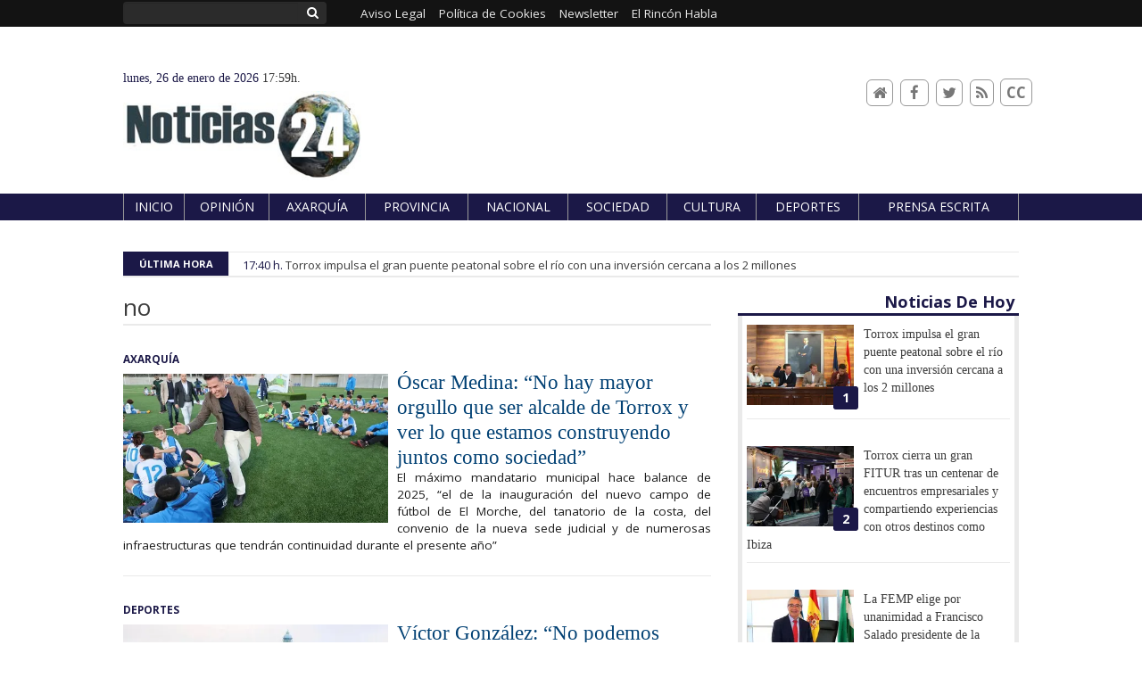

--- FILE ---
content_type: text/html; charset=UTF-8
request_url: https://www.noticias24digital.com/tags/no/
body_size: 24401
content:
<!doctype html>
<!--[if lt IE 7]> <html class="no-js ie6 oldie" lang="es"> <![endif]-->
<!--[if IE 7]>    <html class="no-js ie7 oldie" lang="es"> <![endif]-->
<!--[if IE 8]>    <html class="no-js ie8 oldie" lang="es"> <![endif]-->
<!--[if gt IE 8]><!--> <html class="no-js" lang="es"> <!--<![endif]-->
<head>
          <title>no | Últimas noticias Noticias 24 Digital - Noticias de la Axarquía</title>
    <meta property="og:title" content="no | Últimas noticias Noticias 24 Digital - Noticias de la Axarquía">
    <meta name="twitter:title" content="no | Últimas noticias Noticias 24 Digital - Noticias de la Axarquía">
        <meta name="description" content="Consulta la información de última hora sobre no: Óscar Medina: “No hay mayor orgullo que ser alcalde de Torrox y ver lo que estamos construyendo juntos como sociedad”">
    <meta property="og:description" content="Consulta la información de última hora sobre no: Óscar Medina: “No hay mayor orgullo que ser alcalde de Torrox y ver lo que estamos construyendo juntos como sociedad”">
    <meta name="twitter:description" content="Consulta la información de última hora sobre no: Óscar Medina: “No hay mayor orgullo que ser alcalde de Torrox y ver lo que estamos construyendo juntos como sociedad”">
    <meta name="keywords" content="no,Noticias, Digital, Axarquía, Comarca, Vélez Málaga, Actualidad, Periódico, Opinión,Deporte, Ferias, Fiestas, Gastronomía,Política, últimas noticias, noticias de hoy,noticias del día de hoy, noticias de ultima hora, última hora,noticia al día, noticias de la axarquía, noticias 24, prensa Vélez Málaga, noticias Vélez Málaga, periódico Vélez Málaga, prensa escrita">
<meta property="og:type" content="website">
<meta property="og:site_name" content="Noticias 24 Digital - Noticias de la Axarquía">
<meta property="og:url" content="https://www.noticias24digital.com/tags/no/">
<meta name="twitter:card" content="summary_large_image">
<meta name="twitter:domain" content="https://www.noticias24digital.com/tags/no/">
<meta name="twitter:site" content="@Noticias24ax">

<meta http-equiv="content-type" content="text/html; charset=UTF-8" />
<meta http-equiv="X-UA-Compatible" content="IE=edge">
<meta name="viewport" content="width=device-width , initial-scale=1.0">
<meta name="generator" content="OpenNemas - Open Source News Management System" />
<meta http-equiv="Refresh" content="300; url=https://www.noticias24digital.com/tags/no/" />
<meta name="revisit-after" content="1 days" />
<meta name="robots" content="index,follow,max-image-preview:large">
<meta name="theme-color" content="#1b1847">

<script>
  const _0x209957=_0x5084;function _0x5084(t,n){const e=_0x3c21();return(_0x5084=function(t,n){return e[t-=280]})(t,n)}!function(t,n){const e=_0x5084,o=_0x3c21();for(;;)try{if(471127===parseInt(e(328))/1+-parseInt(e(393))/2*(parseInt(e(450))/3)+-parseInt(e(512))/4*(parseInt(e(375))/5)+-parseInt(e(535))/6+-parseInt(e(461))/7*(parseInt(e(459))/8)+-parseInt(e(486))/9+-parseInt(e(449))/10*(-parseInt(e(296))/11))break;o.push(o.shift())}catch(t){o.push(o.shift())}}();class OnmLazyLoadScripts{constructor(t){const n=_0x5084;this[n(280)+n(548)]=t,this[n(308)+"ns"]={passive:!0},this[n(335)+n(302)]=this[n(340)+n(437)][n(378)](this),this[n(479)+n(465)]={normal:[],async:[],defer:[]},this[n(298)+"s"]=[]}[_0x209957(544)+_0x209957(379)+_0x209957(302)](t){const n=_0x209957;this[n(280)+n(548)][n(380)]((e=>window[n(293)+n(303)](e,t[n(335)+n(302)],t[n(308)+"ns"])))}[_0x209957(425)+_0x209957(480)+_0x209957(452)](t){const n=_0x209957;this[n(280)+n(548)][n(380)]((e=>window[n(413)+n(501)](e,t[n(335)+n(302)],t[n(308)+"ns"])))}[_0x209957(340)+_0x209957(437)](){const t=_0x209957,n={nePJl:function(t,n){return t===n},CViNn:t(295),Hvlvd:t(441)+t(504)};this[t(425)+t(480)+t(452)](this),n[t(304)](n[t(360)],document[t(292)])?document[t(293)+t(303)](n[t(349)],this[t(421)+t(476)][t(378)](this)):this[t(421)+t(476)]()}async[_0x209957(421)+_0x209957(476)](){const t=_0x209957,n={zlHOX:t(370)+t(384)};this[t(327)+t(397)](),this[t(435)+t(424)](this),this[t(361)+t(559)](),this[t(390)+t(470)+t(530)](),this[t(428)+t(341)](),await this[t(290)+t(320)](this[t(479)+t(465)][t(526)]),await this[t(290)+t(320)](this[t(479)+t(465)][t(434)]),await this[t(290)+t(320)](this[t(479)+t(465)][t(317)]),await this[t(561)+t(508)+t(510)](),await this[t(490)+t(376)](),window[t(422)+t(405)](new Event(n[t(371)]))}[_0x209957(390)+_0x209957(470)+_0x209957(530)](){const t=_0x209957,n={EuZNk:t(417),KKIbr:t(317),Lwkmh:function(t,n){return t!==n},ugLDX:t(434),ZsqUm:function(t,n){return t===n},CPDTH:t(442),VPjyS:t(316)+t(448),wvDla:t(339)+t(445)+t(483)};document[t(326)+t(343)](n[t(353)])[t(380)]((e=>{const o=t;e[o(429)+"te"](n[o(305)])?e[o(429)+"te"](n[o(410)])&&n[o(549)](!1,e[o(317)])?this[o(479)+o(465)][o(317)][o(409)](e):e[o(429)+"te"](n[o(408)])&&n[o(549)](!1,e[o(434)])||n[o(475)](n[o(447)],e[o(288)+"te"](n[o(283)]))?this[o(479)+o(465)][o(434)][o(409)](e):this[o(479)+o(465)][o(526)][o(409)](e):this[o(479)+o(465)][o(526)][o(409)](e)}))}async[_0x209957(543)+_0x209957(407)](t){const n=_0x209957,e={eLNCS:function(t,n){return t!==n},wRvSy:n(287),egfrc:function(t,n){return t===n},QdAHc:n(316)+n(448),EhJRh:n(521),LOppx:n(417),DGlYP:n(517),XXPlI:n(368),GBvwB:function(t){return t()}};return await this[n(464)+n(533)](),new Promise((o=>{const i=n,r=document[i(301)+i(405)](e[i(403)]);let s;[...t[i(539)]][i(380)]((t=>{const n=i;let o=t[n(404)];e[n(538)](e[n(426)],o)&&(e[n(323)](e[n(359)],o)&&(o=e[n(426)],s=t[n(346)]),r[n(312)+"te"](o,t[n(346)]))})),t[i(429)+"te"](e[i(484)])&&this[i(391)+i(311)](s)?(r[i(293)+i(303)](e[i(520)],o),r[i(293)+i(303)](e[i(546)],o)):(r[i(563)]=t[i(563)],e[i(513)](o)),t[i(439)][i(555)+"ld"](r,t)}))}[_0x209957(391)+_0x209957(311)](t){const n=_0x209957,e={zYvga:function(t,n){return t===n},oVwxC:function(t,n){return t==n},GBbkV:n(412),QsoAz:n(514)+n(495),dXQwS:n(536)+n(331),cgris:n(313)+n(495),KsgMY:n(499)+"pt",uzFkh:n(286)+n(374)+"pt",lWyhH:n(286)+n(299)+n(330),kJRNf:n(286)+n(332)+"pt",szDrm:n(286)+n(423),nKdJK:n(442)};return!t||e[n(558)]("",t)||e[n(515)](e[n(354)],typeof t)&&[e[n(430)],e[n(396)],e[n(418)],e[n(310)],e[n(350)],e[n(522)],e[n(399)],e[n(494)],e[n(344)]][n(309)](t[n(446)+"e"]())}async[_0x209957(290)+_0x209957(320)](t){const n=_0x209957,e=t[n(469)]();return e?(await this[n(543)+n(407)](e),this[n(290)+n(320)](t)):Promise[n(507)]()}[_0x209957(428)+_0x209957(341)](){const t=_0x209957,n={ZHKnO:t(417),YpueX:t(456),jhemn:t(527),iMsoz:t(521)};var e=document[t(462)+t(473)+"nt"]();[...this[t(479)+t(465)][t(526)],...this[t(479)+t(465)][t(434)],...this[t(479)+t(465)][t(317)]][t(380)]((o=>{const i=t,r=o[i(288)+"te"](n[i(532)]);if(r){const t=document[i(301)+i(405)](n[i(551)]);t[i(485)]=r,t[i(477)]=n[i(531)],t.as=n[i(500)],e[i(482)+"d"](t)}})),document[t(516)][t(482)+"d"](e)}[_0x209957(327)+_0x209957(397)](){const t=_0x209957,n={TjWWn:function(t,n){return t>=n},Qjwxh:function(t,n){return t+n},BFbzU:t(564),JncXY:function(t,n){return t(n)},fRzvP:function(t,n){return t+n},mhRju:t(529),BlTfh:function(t,n,e){return t(n,e)},whmQt:t(441)+t(504),vqrsO:function(t,n,e){return t(n,e)},eTqwg:function(t,n,e){return t(n,e)},wiEAi:t(517),JLQko:function(t,n,e){return t(n,e)},PTogl:t(377),cnUAY:function(t,n,e){return t(n,e)},jtmdm:t(314)+t(432),cMmMA:function(t,n,e){return t(n,e)},qvhUC:t(315)+t(492),EIyAF:function(t,n,e){return t(n,e)},lOcCZ:t(294),lTdEo:function(t,n,e){return t(n,e)},OTyDW:t(416)};let e={};function o(o,i){const r=t,s={lbbwr:function(t,e){return n[_0x5084(497)](t,e)},QHLQV:function(t,e){return n[_0x5084(497)](t,e)}};!function(t){const o=_0x5084,i={MOILK:function(t,e){return n[_0x5084(553)](t,e)},sepwl:function(t,e){return n[_0x5084(366)](t,e)},QiXjW:n[o(419)]};function r(n){const r=o;return i[r(552)](e[t][r(357)+r(489)][r(540)](n),0)?i[r(457)](i[r(491)],n):n}e[t]||(e[t]={originalFunctions:{add:t[o(293)+o(303)],remove:t[o(413)+o(501)]},eventsToRewrite:[]},t[o(293)+o(303)]=function(){const n=o;arguments[0]=s[n(505)](r,arguments[0]),e[t][n(454)+n(373)][n(338)][n(460)](t,arguments)},t[o(413)+o(501)]=function(){const n=o;arguments[0]=s[n(406)](r,arguments[0]),e[t][n(454)+n(373)][n(511)][n(460)](t,arguments)})}(o),e[o][r(357)+r(489)][r(409)](i)}function i(e,o){const i=t,r={NQwbY:function(t,e){return n[_0x5084(382)](t,e)},bwTvW:n[i(415)]};let s=e[o];Object[i(560)+i(458)](e,o,{get:()=>s||function(){},set(t){const n=i;e[r[n(427)](r[n(502)],o)]=s=t}})}n[t(420)](o,document,n[t(347)]),n[t(463)](o,window,n[t(347)]),n[t(550)](o,window,n[t(562)]),n[t(524)](o,window,n[t(324)]),n[t(542)](o,document,n[t(455)]),n[t(431)](i,document,n[t(474)]),n[t(493)](i,window,n[t(556)]),n[t(400)](i,window,n[t(411)])}[_0x209957(435)+_0x209957(424)](t){const n=_0x209957,e={WXWvj:n(342)+n(385),dACUf:function(t,n){return t(n)},aarER:function(t,n){return t===n},HFGZs:function(t,n){return t==n},DiTJH:n(412),jdhjh:function(t,n){return t instanceof n},pbWUP:function(t,n){return t(n)},jWhuP:n(503),oJbgD:n(369)};let o=window[n(369)];Object[n(560)+n(458)](window,e[n(388)],{get:()=>o,set(i){const r=n,s={mwcKZ:e[r(289)],paBmt:function(t,n){return e[r(498)](t,n)},tmaHh:function(t,n){return e[r(438)](t,n)},EfhYQ:function(t,n){return e[r(557)](t,n)},YOVEF:e[r(319)],rKEzp:function(t,n){return e[r(525)](t,n)},BdbjC:function(t,n){return e[r(487)](t,n)},lnALx:function(t,n){return e[r(557)](t,n)},pwFbj:e[r(537)]};if(i&&i.fn&&!t[r(298)+"s"][r(309)](i)){i.fn[r(443)]=i.fn[r(392)][r(481)][r(443)]=function(n){const e=r;t[e(496)+e(358)]?n[e(378)](document)(i):document[e(293)+e(303)](s[e(466)],(()=>n[e(378)](document)(i)))};const n=i.fn.on;i.fn.on=i.fn[r(392)][r(481)].on=function(){const t=r;if(s[t(364)](this[0],window)){function e(n){const e=t;return n[e(306)](" ")[e(321)]((t=>e(517)===t||0===t[e(540)](e(367))?e(467)+e(285):t))[e(453)](" ")}s[t(451)](s[t(389)],typeof arguments[0])||s[t(356)](arguments[0],String)?arguments[0]=s[t(355)](e,arguments[0]):s[t(468)](s[t(291)],typeof arguments[0])&&Object[t(534)](arguments[0])[t(380)]((n=>{const o=t;delete Object[o(518)](arguments[0],{[s[o(334)](e,n)]:arguments[0][n]})[n]}))}return n[t(460)](this,arguments),this},t[r(298)+"s"][r(409)](i)}o=i}})}async[_0x209957(561)+_0x209957(508)+_0x209957(510)](){const t=_0x209957,n={aPiGy:t(342)+t(385),hxYPX:t(519)+t(284)};this[t(496)+t(358)]=!0,await this[t(464)+t(533)](),document[t(422)+t(405)](new Event(n[t(365)])),await this[t(464)+t(533)](),window[t(422)+t(405)](new Event(n[t(365)])),await this[t(464)+t(533)](),document[t(422)+t(405)](new Event(n[t(363)])),await this[t(464)+t(533)](),document[t(436)+t(444)+"e"]&&document[t(436)+t(444)+"e"]()}async[_0x209957(490)+_0x209957(376)](){const t=_0x209957,n={mtMoP:t(398),nbkMe:t(506)+"ow"};await this[t(464)+t(533)](),window[t(422)+t(405)](new Event(n[t(351)])),await this[t(464)+t(533)](),window[t(478)]&&window[t(478)](),await this[t(464)+t(533)](),this[t(298)+"s"][t(380)]((n=>n(window)[t(547)](t(467)+t(285)))),window[t(422)+t(405)](new Event(n[t(362)])),await this[t(464)+t(533)](),window[t(545)+t(488)]&&window[t(545)+t(488)]()}[_0x209957(361)+_0x209957(559)](){const t=_0x209957,n={ymtwH:function(t,n){return t+n},eMpLC:t(395)+t(281)+t(336)+" ",ahQaV:function(t,n){return t===n}},e=new Map;document[t(489)]=document[t(307)]=function(o){const i=t,r=document[i(372)+i(440)];r||console[i(368)](n[i(472)](n[i(345)],o));const s=document[i(394)+"e"](),c=r[i(329)+i(405)];let a=e[i(386)](r);n[i(297)](void 0,a)&&(a=r[i(565)+"g"],e[i(383)](r,a));const u=document[i(462)+i(473)+"nt"]();s[i(471)](u,0),u[i(482)+"d"](s[i(381)+i(402)+i(318)](o)),c[i(282)+"re"](u,a)}}async[_0x209957(464)+_0x209957(533)](){return new Promise((t=>requestAnimationFrame(t)))}static[_0x209957(300)](){const t=_0x209957,n={DpkAT:t(509),CHfLR:t(401),gIZzs:t(348),uiqcJ:t(337),eJZUC:t(333),mgTXz:t(433)},e=new OnmLazyLoadScripts([n[t(352)],n[t(414)],n[t(554)],n[t(523)],n[t(528)],n[t(387)]]);e[t(544)+t(379)+t(302)](e)}}function _0x3c21(){const t=["_handleDoc","nbkMe","hxYPX","tmaHh","aPiGy","Qjwxh","load.","error","jQuery","onm-allScr","zlHOX","currentScr","nctions","n/javascri","5TDdGzk","ndowLoad","pageshow","bind","teractionL","forEach","createCont","fRzvP","set","iptsLoaded","tentLoaded","get","mgTXz","oJbgD","YOVEF","_registerA","_isValidSc","init","1180142DQvgif","createRang","Unable to ","dXQwS","tListeners","onm-load","kJRNf","lTdEo","mousemove","extualFrag","EhJRh","nodeName","ent","QHLQV","Script","ugLDX","push","KKIbr","OTyDW","string","removeEven","CHfLR","mhRju","onpageshow","src","cgris","BFbzU","BlTfh","_loadEvery","dispatchEv","n/jscript","ryReady","_removeUse","wRvSy","NQwbY","_preloadAl","hasAttribu","QsoAz","cMmMA","change","wheel","defer","_delayJQue","onmonready","tener","aarER","parentNode","ipt","DOMContent","module","ready","statechang","e=onmlazyl","toLowerCas","CPDTH","ype","4330FCUThQ","3isulmC","EfhYQ","onListener","join","originalFu","jtmdm","link","sepwl","erty","15656VgtNhF","apply","273xpJhpP","createDocu","vqrsO","_requestAn","ipts","mwcKZ","onm-jquery","lnALx","shift","llDelayedS","setStart","ymtwH","mentFragme","qvhUC","ZsqUm","thingNow","rel","onmonload","delayedScr","rInteracti","prototype","appendChil","oadscript]","LOppx","href","2134917cjjWYo","pbWUP","how","write","_triggerWi","QiXjW","techange","EIyAF","szDrm","cript","domReadyFi","JncXY","dACUf","text/jscri","iMsoz","tListener","bwTvW","object","Loaded","lbbwr","onm-pagesh","resolve","MContentLo","keydown","aded","remove","3263476knpNAn","GBvwB","text/javas","oVwxC","head","load","assign","onm-readys","DGlYP","script","lWyhH","uiqcJ","JLQko","jdhjh","normal","preload","eJZUC","onm","cripts","jhemn","ZHKnO","imFrame","keys","3925614qvVbNs","text/x-jav","jWhuP","eLNCS","attributes","indexOf","location","cnUAY","_transform","_addUserIn","onmonpages","XXPlI","trigger","nts","Lwkmh","eTqwg","YpueX","MOILK","TjWWn","gIZzs","replaceChi","lOcCZ","HFGZs","zYvga","umentWrite","defineProp","_triggerDO","wiEAi","text","onm-","nextSiblin","triggerEve","document.w","insertBefo","VPjyS","tatechange","-load","applicatio","type","getAttribu","WXWvj","_loadScrip","pwFbj","readyState","addEventLi","onload","loading","52745MskXOK","ahQaV","allJQuerie","n/x-javasc","run","createElem","istener","stener","nePJl","EuZNk","split","writeln","eventOptio","includes","KsgMY","riptType","setAttribu","text/ecmas","readystate","onreadysta","data-onm-t","async","ment","DiTJH","tsFromList","map","referrer","egfrc","PTogl","hostname","querySelec","_delayEven","768637vbUUiB","parentElem","ript","ascript","n/ecmascri","touchend","paBmt","userEventL","rite this:","touchstart","add","script[typ","triggerLis","lScripts","onm-DOMCon","torAll","nKdJK","eMpLC","nodeValue","whmQt","touchmove","Hvlvd","uzFkh","mtMoP","DpkAT","wvDla","GBbkV","BdbjC","rKEzp","eventsToRe","red","QdAHc","CViNn"];return(_0x3c21=function(){return t})()}OnmLazyLoadScripts[_0x209957(300)](),document[_0x209957(322)][_0x209957(309)](window[_0x209957(541)][_0x209957(325)])&&window[_0x209957(422)+_0x209957(405)](new Event(_0x209957(401)));
</script>




<link rel="alternate" type="application/rss+xml" title="RSS 2.0" href="https://www.noticias24digital.com/rss/" />
<link rel='icon' type='image/jpg' href='/media/noticias24digital/images/2024/03/29/2024032921203496025.jpg'>
	<link rel='apple-touch-icon' href='/media/noticias24digital/images/2024/03/29/2024032921203496025.jpg'>
	<link rel='apple-touch-icon' sizes='57x57' href='/media/noticias24digital/images/2024/03/29/2024032921203496025.jpg'>
	<link rel='apple-touch-icon' sizes='60x60' href='/media/noticias24digital/images/2024/03/29/2024032921203496025.jpg'>
	<link rel='apple-touch-icon' sizes='72x72' href='/media/noticias24digital/images/2024/03/29/2024032921203496025.jpg'>
	<link rel='apple-touch-icon' sizes='76x76' href='/media/noticias24digital/images/2024/03/29/2024032921203496025.jpg'>
	<link rel='apple-touch-icon' sizes='114x114' href='/media/noticias24digital/images/2024/03/29/2024032921203496025.jpg'>
	<link rel='apple-touch-icon' sizes='120x120' href='/media/noticias24digital/images/2024/03/29/2024032921203496025.jpg'>
	<link rel='apple-touch-icon' sizes='144x144' href='/media/noticias24digital/images/2024/03/29/2024032921203496025.jpg'>
	<link rel='apple-touch-icon' sizes='152x152' href='/media/noticias24digital/images/2024/03/29/2024032921203496025.jpg'>
	<link rel='apple-touch-icon' sizes='180x180' href='/media/noticias24digital/images/2024/03/29/2024032921203496025.jpg'>
	<link rel='icon' type='image/jpg' sizes='192x192' href='/media/noticias24digital/images/2024/03/29/2024032921203496025.jpg'>
	<link rel='icon' type='image/jpg' sizes='96x96' href='/media/noticias24digital/images/2024/03/29/2024032921203496025.jpg'>
	<link rel='icon' type='image/jpg' sizes='32x32' href='/media/noticias24digital/images/2024/03/29/2024032921203496025.jpg'>
	<link rel='icon' type='image/jpg' sizes='16x16' href='/media/noticias24digital/images/2024/03/29/2024032921203496025.jpg'>

<script type="application/ld+json">
  [{
    "@context": "https://schema.org",
    "@type": "NewsMediaOrganization",
    "name": "Noticias 24 Digital - Noticias de la Axarquía",
    "url": "https://www.noticias24digital.com",
    "logo": "https://www.noticias24digital.com/media/noticias24digital/images/2024/03/29/2024032921365095381.jpg",
    "sameAs": ["https://www.facebook.com/noticias24digital","http://twitter.com/Noticias24ax"],
    "potentialAction": {
      "@type": "ReadAction",
      "target": [
        {
          "@type": "EntryPoint",
          "urlTemplate": "https://www.noticias24digital.com",
          "inLanguage": "es-ES",
          "actionPlatform": [
            "http://schema.org/DesktopWebPlatform",
            "http://schema.org/IOSPlatform",
            "http://schema.org/AndroidPlatform"
          ]
        }
      ]
    }
  }]
</script> <script type="application/ld+json">
  [{
    "@context": "http://schema.org/",
    "@type": "BreadcrumbList",
    "itemListElement": [{
      "@type": "ListItem",
      "item": {
        "@id": "https://www.noticias24digital.com",
        "name": "Noticias 24 Digital - Noticias de la Axarquía"
      },
      "position": 1
    }
          , {
        "@type": "ListItem",
        "item": {
          "@id": "https://www.noticias24digital.com/tags/no/",
          "name": "tag"
        },
        "position": 2
      }
      ]},
  {
    "@context": "http://schema.org",
    "@type": "WebSite",
    "name": "Noticias 24 Digital - Noticias de la Axarquía",
    "description": "Noticias 24 es un periódico en papel con presencia en todos los municipios de la comarca de la Axarquía, desde 2008. Con una tirada de 9.000 ejemplares se ha convertido en el periódico en papel de referencia en la comarca.",
    "image": {
      "@type": "ImageObject",
      "url": "https://www.noticias24digital.com/media/noticias24digital/images/2024/03/29/2024032921365095381.jpg",
      "width": "322",
      "height": "120"
    },
    "url": "https://www.noticias24digital.com",
    "creator": {
      "@type": "Organization"
    }
  },
  {
    "@context": "http://schema.org",
    "@type": "WebPage",
          "name": "no",
            "description": "All the latest information about no in Noticias 24 Digital - Noticias de la Axarquía. News, events, reports and opinion articles.",
            "url": "https://www.noticias24digital.com/tags/no/",
        "image": {
      "@type": "ImageObject",
      "url": "https://www.noticias24digital.com/media/noticias24digital/images/2024/03/29/2024032921365095381.jpg",
      "width": "322",
      "height": "120"
    }
  }
      ,{
  "@context": "http://schema.org",
  "@type": "SiteNavigationElement",
  "hasPart": [
                {
        "name": "Inicio",
        "url": "https://www.noticias24digital.com/"
      }
          ,      {
        "name": "Opini&oacute;n",
        "url": "https://www.noticias24digital.com/opinion/"
      }
          ,      {
        "name": "Axarqu&iacute;a",
        "url": "https://www.noticias24digital.com/blog/section/axarquia/"
      }
          ,      {
        "name": "Provincia",
        "url": "https://www.noticias24digital.com/blog/section/provincia/"
      }
          ,      {
        "name": "Nacional",
        "url": "https://www.noticias24digital.com/blog/section/nacional/"
      }
          ,      {
        "name": "Sociedad",
        "url": "https://www.noticias24digital.com/blog/section/sociedad/"
      }
          ,      {
        "name": "Cultura",
        "url": "https://www.noticias24digital.com/blog/section/cultura/"
      }
          ,      {
        "name": "Deportes",
        "url": "https://www.noticias24digital.com/blog/section/deportes/"
      }
          ,      {
        "name": "PRENSA ESCRITA",
        "url": "https://issuu.com/elrinconhabla/docs/noticias24-num275-14052021"
      }
      ]
}
  
      ,{
  "@context": "http://schema.org",
  "@type": "ItemList",
  "itemListElement": [
                {
        "@type": "ListItem",
        "position": 1,
        "url": "https://www.noticias24digital.com/articulo/sociedad/torrox-impulsa-gran-puente-peatonal-rio-inversion-cercana-2-millones/20260126174033016880.html"
      }
          ,      {
        "@type": "ListItem",
        "position": 2,
        "url": "https://www.noticias24digital.com/articulo/axarquia/torrox-cierra-gran-fitur-centenar-encuentros-empresariales-compartiendo-experiencias-otros-destinos-como-ibiza/20260126132616016876.html"
      }
          ,      {
        "@type": "ListItem",
        "position": 3,
        "url": "https://www.noticias24digital.com/articulo/axarquia/femp-elige-unanimidad-francisco-salado-presidente-comision-diputaciones-cabildos-consejos-insulares/20260126131642016874.html"
      }
          ,      {
        "@type": "ListItem",
        "position": 4,
        "url": "https://www.noticias24digital.com/articulo/cultura/nuevo-preestreno-teatro-torrox-marco-in-progress/20260126125745016872.html"
      }
          ,      {
        "@type": "ListItem",
        "position": 5,
        "url": "https://www.noticias24digital.com/articulo/sociedad/victor-gonzalez-llamar-vpo-viviendas-mas-200000-euros-es-inaceptable/20260126123325016870.html"
      }
          ,      {
        "@type": "ListItem",
        "position": 6,
        "url": "https://www.noticias24digital.com/articulo/provincia/diputacion-aprueba-inyeccion-economica-31-millones-euros-municipios-provincia/20260126115726016868.html"
      }
          ,      {
        "@type": "ListItem",
        "position": 7,
        "url": "https://www.noticias24digital.com/articulo/cultura/benamocarra-prepara-duelo-lujo-rejones-1-marzo/20260123182416016866.html"
      }
          ,      {
        "@type": "ListItem",
        "position": 8,
        "url": "https://www.noticias24digital.com/articulo/axarquia/vox-reune-plataforma-defensa-agricultura-axarquia-analizar-ruinosas-consecuencias-mercosur/20260123141052016864.html"
      }
          ,      {
        "@type": "ListItem",
        "position": 9,
        "url": "https://www.noticias24digital.com/articulo/sociedad/presentado/20260123140316016862.html"
      }
          ,      {
        "@type": "ListItem",
        "position": 10,
        "url": "https://www.noticias24digital.com/articulo/cultura/historia-estrella-caida-novela-que-duele-necesaria/20260123135123016860.html"
      }
          ,      {
        "@type": "ListItem",
        "position": 11,
        "url": "https://www.noticias24digital.com/articulo/cultura/periana-presenta-primer-certamen/20260123133506016857.html"
      }
          ,      {
        "@type": "ListItem",
        "position": 12,
        "url": "https://www.noticias24digital.com/articulo/axarquia/72o-edicion-vuelta-ciclista-andalucia-ruta-sol-arrancara-provincia-malaga/20260123131504016855.html"
      }
          ,      {
        "@type": "ListItem",
        "position": 13,
        "url": "https://www.noticias24digital.com/articulo/sociedad/cuatro-agrupaciones-llenaran-musica-mercado-san-francisco-i-certamen-bandas-cofradia-medinaceli-magdalena/20260123130508016853.html"
      }
          ,      {
        "@type": "ListItem",
        "position": 14,
        "url": "https://www.noticias24digital.com/articulo/sociedad/emvipsa-hace-balance-servicio-peluqueria-domicilio-1363-atenciones-2025-velez-malaga/20260123125924016851.html"
      }
          ,      {
        "@type": "ListItem",
        "position": 15,
        "url": "https://www.noticias24digital.com/articulo/sociedad/victor-gonzalez-modelo-vpo-equipo-gobierno-deja-fuera-muchas-familias-velez-malaga/20260123125516016849.html"
      }
          ,      {
        "@type": "ListItem",
        "position": 16,
        "url": "https://www.noticias24digital.com/articulo/sociedad/tradicion-tecnologias-desarrollo-centran-promocion-torrox-segunda-jornada-fitur/20260122194838016846.html"
      }
          ,      {
        "@type": "ListItem",
        "position": 17,
        "url": "https://www.noticias24digital.com/articulo/cultura/cancion-para-ana/20260122172904016844.html"
      }
          ,      {
        "@type": "ListItem",
        "position": 18,
        "url": "https://www.noticias24digital.com/articulo/provincia/andalucia-mas-cerca-contar-mesa-mujeres-rurales-mar-andaluzas-publicarse-decreto-que-regula/20260122165351016841.html"
      }
          ,      {
        "@type": "ListItem",
        "position": 19,
        "url": "https://www.noticias24digital.com/articulo/sociedad/rincon-victoria-abre-plazo-inscripcion-programa-alma-andalucia-que-ofrece-practicas-extranjero-jovenes/20260122165015016839.html"
      }
          ,      {
        "@type": "ListItem",
        "position": 20,
        "url": "https://www.noticias24digital.com/articulo/deportes/xiii-desafio-granadillas-btt-abrira-inscripciones-lunes-26-enero-300-deportistas/20260122140045016837.html"
      }
          ,      {
        "@type": "ListItem",
        "position": 21,
        "url": "https://www.noticias24digital.com/articulo/sociedad/robots-humanoides-reciben-visitante-stand-torrox-fitur/20260121190946016832.html"
      }
          ,      {
        "@type": "ListItem",
        "position": 22,
        "url": "https://www.noticias24digital.com/articulo/provincia/policia-nacional-identifica-ultimas-semanas-casi-veintena-personas-involucradas-robos-interior-vehiculo/20260121145700016830.html"
      }
          ,      {
        "@type": "ListItem",
        "position": 23,
        "url": "https://www.noticias24digital.com/articulo/provincia/arranca-programa-invierno-joven-2026-diputacion-1000-plazas-gratuitas-actividades-aventura-ocio/20260121140841016828.html"
      }
          ,      {
        "@type": "ListItem",
        "position": 24,
        "url": "https://www.noticias24digital.com/articulo/deportes/abierto-plazo-inscripcion-ii-maraton-blitz-ajedrez-rincon-victoria/20260121135908016826.html"
      }
          ,      {
        "@type": "ListItem",
        "position": 25,
        "url": "https://www.noticias24digital.com/articulo/sociedad/350-alumnos-bachillerato-axarquia-participan-jornada-orientacion-universitaria-velez-malaga/20260121130231016824.html"
      }
      ]
}
  ]
</script>

<script>
!function(e){var t=function(u,D,f){"use strict";var k,H;if(function(){var e;var t={lazyClass:"lazyload",loadedClass:"lazyloaded",loadingClass:"lazyloading",preloadClass:"lazypreload",errorClass:"lazyerror",autosizesClass:"lazyautosizes",fastLoadedClass:"ls-is-cached",iframeLoadMode:0,srcAttr:"data-src",srcsetAttr:"data-srcset",sizesAttr:"data-sizes",minSize:40,customMedia:{},init:true,expFactor:1.5,hFac:.8,loadMode:2,loadHidden:true,ricTimeout:0,throttleDelay:125};H=u.lazySizesConfig||u.lazysizesConfig||{};for(e in t){if(!(e in H)){H[e]=t[e]}}}(),!D||!D.getElementsByClassName){return{init:function(){},cfg:H,noSupport:true}}var O=D.documentElement,i=u.HTMLPictureElement,P="addEventListener",$="getAttribute",q=u[P].bind(u),I=u.setTimeout,U=u.requestAnimationFrame||I,o=u.requestIdleCallback,j=/^picture$/i,r=["load","error","lazyincluded","_lazyloaded"],a={},G=Array.prototype.forEach,J=function(e,t){if(!a[t]){a[t]=new RegExp("(\\s|^)"+t+"(\\s|$)")}return a[t].test(e[$]("class")||"")&&a[t]},K=function(e,t){if(!J(e,t)){e.setAttribute("class",(e[$]("class")||"").trim()+" "+t)}},Q=function(e,t){var a;if(a=J(e,t)){e.setAttribute("class",(e[$]("class")||"").replace(a," "))}},V=function(t,a,e){var i=e?P:"removeEventListener";if(e){V(t,a)}r.forEach(function(e){t[i](e,a)})},X=function(e,t,a,i,r){var n=D.createEvent("Event");if(!a){a={}}a.instance=k;n.initEvent(t,!i,!r);n.detail=a;e.dispatchEvent(n);return n},Y=function(e,t){var a;if(!i&&(a=u.picturefill||H.pf)){if(t&&t.src&&!e[$]("srcset")){e.setAttribute("srcset",t.src)}a({reevaluate:true,elements:[e]})}else if(t&&t.src){e.src=t.src}},Z=function(e,t){return(getComputedStyle(e,null)||{})[t]},s=function(e,t,a){a=a||e.offsetWidth;while(a<H.minSize&&t&&!e._lazysizesWidth){a=t.offsetWidth;t=t.parentNode}return a},ee=function(){var a,i;var t=[];var r=[];var n=t;var s=function(){var e=n;n=t.length?r:t;a=true;i=false;while(e.length){e.shift()()}a=false};var e=function(e,t){if(a&&!t){e.apply(this,arguments)}else{n.push(e);if(!i){i=true;(D.hidden?I:U)(s)}}};e._lsFlush=s;return e}(),te=function(a,e){return e?function(){ee(a)}:function(){var e=this;var t=arguments;ee(function(){a.apply(e,t)})}},ae=function(e){var a;var i=0;var r=H.throttleDelay;var n=H.ricTimeout;var t=function(){a=false;i=f.now();e()};var s=o&&n>49?function(){o(t,{timeout:n});if(n!==H.ricTimeout){n=H.ricTimeout}}:te(function(){I(t)},true);return function(e){var t;if(e=e===true){n=33}if(a){return}a=true;t=r-(f.now()-i);if(t<0){t=0}if(e||t<9){s()}else{I(s,t)}}},ie=function(e){var t,a;var i=99;var r=function(){t=null;e()};var n=function(){var e=f.now()-a;if(e<i){I(n,i-e)}else{(o||r)(r)}};return function(){a=f.now();if(!t){t=I(n,i)}}},e=function(){var v,m,c,h,e;var y,z,g,p,C,b,A;var n=/^img$/i;var d=/^iframe$/i;var E="onscroll"in u&&!/(gle|ing)bot/.test(navigator.userAgent);var _=0;var w=0;var M=0;var N=-1;var L=function(e){M--;if(!e||M<0||!e.target){M=0}};var x=function(e){if(A==null){A=Z(D.body,"visibility")=="hidden"}return A||!(Z(e.parentNode,"visibility")=="hidden"&&Z(e,"visibility")=="hidden")};var W=function(e,t){var a;var i=e;var r=x(e);g-=t;b+=t;p-=t;C+=t;while(r&&(i=i.offsetParent)&&i!=D.body&&i!=O){r=(Z(i,"opacity")||1)>0;if(r&&Z(i,"overflow")!="visible"){a=i.getBoundingClientRect();r=C>a.left&&p<a.right&&b>a.top-1&&g<a.bottom+1}}return r};var t=function(){var e,t,a,i,r,n,s,o,l,u,f,c;var d=k.elements;if((h=H.loadMode)&&M<8&&(e=d.length)){t=0;N++;for(;t<e;t++){if(!d[t]||d[t]._lazyRace){continue}if(!E||k.prematureUnveil&&k.prematureUnveil(d[t])){R(d[t]);continue}if(!(o=d[t][$]("data-expand"))||!(n=o*1)){n=w}if(!u){u=!H.expand||H.expand<1?O.clientHeight>500&&O.clientWidth>500?500:370:H.expand;k._defEx=u;f=u*H.expFactor;c=H.hFac;A=null;if(w<f&&M<1&&N>2&&h>2&&!D.hidden){w=f;N=0}else if(h>1&&N>1&&M<6){w=u}else{w=_}}if(l!==n){y=innerWidth+n*c;z=innerHeight+n;s=n*-1;l=n}a=d[t].getBoundingClientRect();if((b=a.bottom)>=s&&(g=a.top)<=z&&(C=a.right)>=s*c&&(p=a.left)<=y&&(b||C||p||g)&&(H.loadHidden||x(d[t]))&&(m&&M<3&&!o&&(h<3||N<4)||W(d[t],n))){R(d[t]);r=true;if(M>9){break}}else if(!r&&m&&!i&&M<4&&N<4&&h>2&&(v[0]||H.preloadAfterLoad)&&(v[0]||!o&&(b||C||p||g||d[t][$](H.sizesAttr)!="auto"))){i=v[0]||d[t]}}if(i&&!r){R(i)}}};var a=ae(t);var S=function(e){var t=e.target;if(t._lazyCache){delete t._lazyCache;return}L(e);K(t,H.loadedClass);Q(t,H.loadingClass);V(t,B);X(t,"lazyloaded")};var i=te(S);var B=function(e){i({target:e.target})};var T=function(e,t){var a=e.getAttribute("data-load-mode")||H.iframeLoadMode;if(a==0){e.contentWindow.location.replace(t)}else if(a==1){e.src=t}};var F=function(e){var t;var a=e[$](H.srcsetAttr);if(t=H.customMedia[e[$]("data-media")||e[$]("media")]){e.setAttribute("media",t)}if(a){e.setAttribute("srcset",a)}};var s=te(function(t,e,a,i,r){var n,s,o,l,u,f;if(!(u=X(t,"lazybeforeunveil",e)).defaultPrevented){if(i){if(a){K(t,H.autosizesClass)}else{t.setAttribute("sizes",i)}}s=t[$](H.srcsetAttr);n=t[$](H.srcAttr);if(r){o=t.parentNode;l=o&&j.test(o.nodeName||"")}f=e.firesLoad||"src"in t&&(s||n||l);u={target:t};K(t,H.loadingClass);if(f){clearTimeout(c);c=I(L,2500);V(t,B,true)}if(l){G.call(o.getElementsByTagName("source"),F)}if(s){t.setAttribute("srcset",s)}else if(n&&!l){if(d.test(t.nodeName)){T(t,n)}else{t.src=n}}if(r&&(s||l)){Y(t,{src:n})}}if(t._lazyRace){delete t._lazyRace}Q(t,H.lazyClass);ee(function(){var e=t.complete&&t.naturalWidth>1;if(!f||e){if(e){K(t,H.fastLoadedClass)}S(u);t._lazyCache=true;I(function(){if("_lazyCache"in t){delete t._lazyCache}},9)}if(t.loading=="lazy"){M--}},true)});var R=function(e){if(e._lazyRace){return}var t;var a=n.test(e.nodeName);var i=a&&(e[$](H.sizesAttr)||e[$]("sizes"));var r=i=="auto";if((r||!m)&&a&&(e[$]("src")||e.srcset)&&!e.complete&&!J(e,H.errorClass)&&J(e,H.lazyClass)){return}t=X(e,"lazyunveilread").detail;if(r){re.updateElem(e,true,e.offsetWidth)}e._lazyRace=true;M++;s(e,t,r,i,a)};var r=ie(function(){H.loadMode=3;a()});var o=function(){if(H.loadMode==3){H.loadMode=2}r()};var l=function(){if(m){return}if(f.now()-e<999){I(l,999);return}m=true;H.loadMode=3;a();q("scroll",o,true)};return{_:function(){e=f.now();k.elements=D.getElementsByClassName(H.lazyClass);v=D.getElementsByClassName(H.lazyClass+" "+H.preloadClass);q("scroll",a,true);q("resize",a,true);q("pageshow",function(e){if(e.persisted){var t=D.querySelectorAll("."+H.loadingClass);if(t.length&&t.forEach){U(function(){t.forEach(function(e){if(e.complete){R(e)}})})}}});if(u.MutationObserver){new MutationObserver(a).observe(O,{childList:true,subtree:true,attributes:true})}else{O[P]("DOMNodeInserted",a,true);O[P]("DOMAttrModified",a,true);setInterval(a,999)}q("hashchange",a,true);["focus","mouseover","click","load","transitionend","animationend"].forEach(function(e){D[P](e,a,true)});if(/d$|^c/.test(D.readyState)){l()}else{q("load",l);D[P]("DOMContentLoaded",a);I(l,2e4)}if(k.elements.length){t();ee._lsFlush()}else{a()}},checkElems:a,unveil:R,_aLSL:o}}(),re=function(){var a;var n=te(function(e,t,a,i){var r,n,s;e._lazysizesWidth=i;i+="px";e.setAttribute("sizes",i);if(j.test(t.nodeName||"")){r=t.getElementsByTagName("source");for(n=0,s=r.length;n<s;n++){r[n].setAttribute("sizes",i)}}if(!a.detail.dataAttr){Y(e,a.detail)}});var i=function(e,t,a){var i;var r=e.parentNode;if(r){a=s(e,r,a);i=X(e,"lazybeforesizes",{width:a,dataAttr:!!t});if(!i.defaultPrevented){a=i.detail.width;if(a&&a!==e._lazysizesWidth){n(e,r,i,a)}}}};var e=function(){var e;var t=a.length;if(t){e=0;for(;e<t;e++){i(a[e])}}};var t=ie(e);return{_:function(){a=D.getElementsByClassName(H.autosizesClass);q("resize",t)},checkElems:t,updateElem:i}}(),t=function(){if(!t.i&&D.getElementsByClassName){t.i=true;re._();e._()}};return I(function(){H.init&&t()}),k={cfg:H,autoSizer:re,loader:e,init:t,uP:Y,aC:K,rC:Q,hC:J,fire:X,gW:s,rAF:ee}}(e,e.document,Date);e.lazySizes=t,"object"==typeof module&&module.exports&&(module.exports=t)}("undefined"!=typeof window?window:{});
!function(t,e){var i;t&&(i=function(){e(t.lazySizes),t.removeEventListener("lazyunveilread",i,!0)},e=e.bind(null,t,t.document),"object"==typeof module&&module.exports?e(require("lazysizes")):"function"==typeof define&&define.amd?define(["lazysizes"],e):t.lazySizes?i():t.addEventListener("lazyunveilread",i,!0))}("undefined"!=typeof window?window:0,function(u,t,i){"use strict";var l,s,d,f,g,o;u.addEventListener&&(l=/\s+(\d+)(w|h)\s+(\d+)(w|h)/,s=/parent-fit["']*\s*:\s*["']*(contain|cover|width)/,d=/parent-container["']*\s*:\s*["']*(.+?)(?=(\s|$|,|'|"|;))/,f=/^picture$/i,g=i.cfg,o={getParent:function(t,e){var i=t,a=t.parentNode;return e&&"prev"!=e||!a||!f.test(a.nodeName||"")||(a=a.parentNode),"self"!=e&&(i="prev"==e?t.previousElementSibling:e&&(a.closest||u.jQuery)&&(a.closest?a.closest(e):jQuery(a).closest(e)[0])||a),i},getFit:function(t){var e,i,a=getComputedStyle(t,null)||{},n=a.content||a.fontFamily,r={fit:t._lazysizesParentFit||t.getAttribute("data-parent-fit")};return!r.fit&&n&&(e=n.match(s))&&(r.fit=e[1]),r.fit?(!(i=t._lazysizesParentContainer||t.getAttribute("data-parent-container"))&&n&&(e=n.match(d))&&(i=e[1]),r.parent=o.getParent(t,i)):r.fit=a.objectFit,r},getImageRatio:function(t){for(var e,i,a,n,r,s,d=t.parentNode,o=d&&f.test(d.nodeName||"")?d.querySelectorAll("source, img"):[t],c=0;c<o.length;c++)if(e=(t=o[c]).getAttribute(g.srcsetAttr)||t.getAttribute("srcset")||t.getAttribute("data-pfsrcset")||t.getAttribute("data-risrcset")||"",i=t._lsMedia||t.getAttribute("media"),i=g.customMedia[t.getAttribute("data-media")||i]||i,e&&(!i||(u.matchMedia&&matchMedia(i)||{}).matches)){(a=parseFloat(t.getAttribute("data-aspectratio")))||(s=(n=e.match(l))?"w"==n[2]?(r=n[1],n[3]):(r=n[3],n[1]):(r=t.getAttribute("width"),t.getAttribute("height")),a=r/s);break}return a},calculateSize:function(t,e){var i,a,n,r=this.getFit(t),s=r.fit,d=r.parent;return"width"==s||("contain"==s||"cover"==s)&&(a=this.getImageRatio(t))?(d?e=d.clientWidth:d=t,n=e,"width"==s?n=e:(i=e/d.clientHeight)&&("cover"==s&&i<a||"contain"==s&&a<i)&&(n=e*(a/i)),n):e}},i.parentFit=o,t.addEventListener("lazybeforesizes",function(t){var e;t.defaultPrevented||t.detail.instance!=i||(e=t.target,t.detail.width=o.calculateSize(e,t.detail.width))}))});
</script>

  <style>
    .lazyframe{position:relative;background-color:currentColor;background-repeat:no-repeat;background-size:cover;background-position:center}.lazyframe__title{position:absolute;top:0;right:0;left:0;padding:15px 17px;z-index:3}.lazyframe__title::after{z-index:-1}.lazyframe:hover{cursor:pointer}.lazyframe::before{display:block;content:"";width:100%;padding-top:100%}.lazyframe[data-ratio="16:9"]::before{padding-top:56.25%}.lazyframe[data-ratio="4:3"]::before{padding-top:75%}.lazyframe[data-ratio="1:1"]::before{padding-top:100%}.lazyframe iframe{position:absolute;top:0;right:0;bottom:0;left:0;z-index:5;width:100%;height:100%}.lazyframe[data-vendor=youtube],.lazyframe[data-vendor=youtube_nocookie]{background-color:#e52d27;font-family:Roboto,Arial,Helvetica,sans-serif}.lazyframe[data-vendor=youtube] .lazyframe__title,.lazyframe[data-vendor=youtube_nocookie] .lazyframe__title{color:#eee;font-family:Roboto,Arial,Helvetica,sans-serif;font-size:18px;text-shadow:rgba(0,0,0,.498039) 0 0 2px;-webkit-font-smoothing:antialiased;-webkit-tap-highlight-color:rgba(0,0,0,0);transition:color .1s cubic-bezier(0.4, 0, 1, 1)}.lazyframe[data-vendor=youtube] .lazyframe__title:hover,.lazyframe[data-vendor=youtube_nocookie] .lazyframe__title:hover{color:#fff}.lazyframe[data-vendor=youtube] .lazyframe__title::before,.lazyframe[data-vendor=youtube_nocookie] .lazyframe__title::before{content:"";display:block;background:linear-gradient(rgba(0, 0, 0, 0.2), transparent);height:98px;width:100%;pointer-events:none;position:absolute;top:0;left:0;right:0;z-index:-1;-webkit-tap-highlight-color:rgba(0,0,0,0)}.lazyframe[data-vendor=youtube]::before,.lazyframe[data-vendor=youtube_nocookie]::before{padding-top:56.25%}.lazyframe[data-vendor=youtube]::after,.lazyframe[data-vendor=youtube_nocookie]::after{content:"";position:absolute;left:50%;top:50%;width:68px;height:48px;margin-left:-34px;margin-top:-24px;background-image:url("data:image/svg+xml,%3Csvg xmlns='http://www.w3.org/2000/svg' viewBox='0 0 512 512'%3E%3Cpath fill='%231F1F1F' d='M255.7 446.3c-53.3.3-106.6-.4-159.8-3.3-17.4-1-34.7-2.5-50.4-11C35 426.3 27 418.4 22 407.2 13.2 388.6 10.5 369 9 349c-3.4-41.3-3.6-82.6-1.8-123.8 1-22 1.6-44 6.8-65.5 2-8.4 5-16.6 8.8-24.4C32 117 48 108 67.3 104c16.2-3 32.8-3 49.3-3.7 56-2.3 112-3.5 168-3 43 .6 86.2 1.7 129.3 4 13.2.6 26.6.8 39.3 5.5 17.2 6.4 30 17.2 37 34.7 6.6 16.8 9.2 34.2 10.6 52 3.8 48.7 4 97.3.7 146-1 16.3-2.2 32.7-6.5 48.8-9.7 37-32.8 51.5-66.7 53.8-36.2 2.5-72.5 3.8-108.8 4.3-21.3.2-42.7 0-64 0zM203.2 344L348 264.7l-144.8-79.3V344z'/%3E%3Cpath fill='%23FEFDFD' d='M203.2 344V185.5L348 264.8 203.2 344z'/%3E%3C/svg%3E");background-position:center center;background-size:100%;background-repeat:no-repeat;opacity:.81;border:none;z-index:4}.lazyframe[data-vendor=youtube]:hover::after,.lazyframe[data-vendor=youtube_nocookie]:hover::after{background-image:url("data:image/svg+xml,%3Csvg xmlns='http://www.w3.org/2000/svg' viewBox='0 0 512 512'%3E%3Cpath fill='%23DD2C28' d='M255.7 446.3c-53.3.3-106.6-.4-159.8-3.3-17.4-1-34.7-2.5-50.4-11C35 426.3 27 418.4 22 407.2 13.2 388.6 10.5 369 9 349c-3.4-41.3-3.6-82.6-1.8-123.8 1-22 1.6-44 6.8-65.5 2-8.4 5-16.6 8.8-24.4C32 117 48 108 67.3 104c16.2-3 32.8-3 49.3-3.7 56-2.3 112-3.5 168-3 43 .6 86.2 1.7 129.3 4 13.2.6 26.6.8 39.3 5.5 17.2 6.4 30 17.2 37 34.7 6.6 16.8 9.2 34.2 10.6 52 3.8 48.7 4 97.3.7 146-1 16.3-2.2 32.7-6.5 48.8-9.7 37-32.8 51.5-66.7 53.8-36.2 2.5-72.5 3.8-108.8 4.3-21.3.2-42.7 0-64 0zM203.2 344L348 264.7l-144.8-79.3V344z'/%3E%3Cpath fill='%23FEFDFD' d='M203.2 344V185.5L348 264.8 203.2 344z'/%3E%3C/svg%3E");opacity:1}.lazyframe[data-vendor=vimeo]{background-color:#00adef}.lazyframe[data-vendor=vimeo] .lazyframe__title{font-family:"Helvetica Neue",Helvetica,Arial,sans-serif;color:#00adef;font-size:20px;font-weight:700;text-rendering:optimizeLegibility;user-select:none;-webkit-font-smoothing:auto;-webkit-tap-highlight-color:rgba(0,0,0,0);background-color:rgba(0,0,0,.5)}.lazyframe[data-vendor=vimeo]::before{padding-top:48.25%}.lazyframe[data-vendor=vimeo]::after{content:"";height:40px;width:65px;display:block;bottom:10px;left:10px;z-index:3;background-color:rgba(0,0,0,.5);background-image:url("data:image/svg+xml,%3Csvg xmlns='http://www.w3.org/2000/svg' width='20' height='20' baseProfile='tiny' viewBox='0 0 24 24'%3E%3Cpath fill='%23FFF' d='M7.765 16.89l8.47-4.89-8.47-4.89'/%3E%3C/svg%3E");background-position:center center;background-size:100% 100%;background-repeat:no-repeat;border-radius:5px;position:relative}.lazyframe[data-vendor=vimeo]:hover::after{background-color:#00adef}
  </style>
  <script data-onm-type="text/javascript" type="onmlazyloadscript" >
    !function(t,e){"object"==typeof exports&&"undefined"!=typeof module?module.exports=e():"function"==typeof define&&define.amd?define(e):(t="undefined"!=typeof globalThis?globalThis:t||self).lazyframe=e()}(this,(function(){"use strict";function t(){return(t=Object.assign||function(t){for(var e=1;e<arguments.length;e++){var n=arguments[e];for(var i in n)Object.prototype.hasOwnProperty.call(n,i)&&(t[i]=n[i])}return t}).apply(this,arguments)}return function(){var e,n=[],i={vendor:void 0,id:void 0,src:void 0,thumbnail:void 0,title:void 0,initialized:!1,y:void 0,debounce:250,lazyload:!0,autoplay:!0,initinview:!1,onLoad:function(t){},onAppend:function(t){},onThumbnailLoad:function(t){}},o={regex:{youtube_nocookie:/(?:youtube-nocookie\.com\/\S*(?:(?:\/e(?:mbed))?\/|watch\?(?:\S*?&?v\=)))([a-zA-Z0-9_-]{6,11})/,youtube:/(?:youtube\.com\/\S*(?:(?:\/e(?:mbed))?\/|watch\?(?:\S*?&?v\=))|youtu\.be\/)([a-zA-Z0-9_-]{6,11})/,vimeo:/vimeo\.com\/(?:video\/)?([0-9]*)(?:\?|)/},condition:{youtube:function(t){return!(!t||11!=t[1].length)&&t[1]},youtube_nocookie:function(t){return!(!t||11!=t[1].length)&&t[1]},vimeo:function(t){return!!(t&&9===t[1].length||8===t[1].length)&&t[1]}},src:{youtube:function(t){return"https://www.youtube.com/embed/".concat(t.id,"/?autoplay=").concat(t.autoplay?"1":"0","&").concat(t.query)},youtube_nocookie:function(t){return"https://www.youtube-nocookie.com/embed/".concat(t.id,"/?autoplay=").concat(t.autoplay?"1":"0","&").concat(t.query)},vimeo:function(t){return"https://player.vimeo.com/video/".concat(t.id,"/?autoplay=").concat(t.autoplay?"1":"0","&").concat(t.query)}},endpoint:function(t){return"https://noembed.com/embed?url=".concat(t.src)},response:{title:function(t){return t.title},thumbnail:function(t){return t.thumbnail_url}}};function a(t){var n=this;if(t instanceof HTMLElement!=!1&&!t.classList.contains("lazyframe--loaded")){var i={el:t,settings:r(t)};i.el.addEventListener("click",(function(){i.el.appendChild(i.iframe);var e=t.querySelectorAll("iframe");i.settings.onAppend.call(n,e[0])})),e.lazyload?c(i):l(i,i.settings.thumbnail)}}function r(n){var i,a,r=Array.prototype.slice.apply(n.attributes).filter((function(t){return""!==t.value})).reduce((function(t,e){return t[0===e.name.indexOf("data-")?e.name.split("data-")[1]:e.name]=e.value,t}),{}),l=t({},e,r,{y:n.offsetTop,originalSrc:r.src,query:(i=r.src,a=i.split("?"),a[1]?a[1]:null)});if(l.vendor){var u=l.src.match(o.regex[l.vendor]);l.id=o.condition[l.vendor](u)}return l}function l(t){var e=this;!function(t){return!(!t.vendor||t.title&&t.thumbnail)}(t.settings)?c(t,!0):function(t,e){var n=o.endpoint(t.settings),i=new XMLHttpRequest;i.open("GET",n,!0),i.onload=function(){if(i.status>=200&&i.status<400){var n=JSON.parse(i.responseText);e(null,[n,t])}else e(!0)},i.onerror=function(){e(!0)},i.send()}(t,(function(n,i){if(!n){var a=i[0],r=i[1];if(r.settings.title||(r.settings.title=o.response.title(a)),!r.settings.thumbnail){var l=o.response.thumbnail(a);r.settings.thumbnail=l,t.settings.onThumbnailLoad.call(e,l)}c(r,!0)}}))}function u(){var t=this,i=window.innerHeight,o=n.length,a=function(e,n){e.settings.initialized=!0,e.el.classList.add("lazyframe--loaded"),o--,l(e),e.settings.initinview&&e.el.click(),e.settings.onLoad.call(t,e)};n.filter((function(t){return t.settings.y<i})).forEach(a);var r,u,c,s,d=(r=function(){m=f<window.pageYOffset,f=window.pageYOffset,m&&n.filter((function(t){return t.settings.y<i+f&&!1===t.settings.initialized})).forEach(a),0===o&&window.removeEventListener("scroll",d,!1)},u=e.debounce,function(){var t=this,e=arguments,n=function(){s=null,c||r.apply(t,e)},i=c&&!s;clearTimeout(s),s=setTimeout(n,u),i&&r.apply(t,e)}),f=0,m=!1;window.addEventListener("scroll",d,!1)}function c(t,i){if(t.iframe=function(t){var e=document.createDocumentFragment(),n=document.createElement("iframe");t.vendor&&(t.src=o.src[t.vendor](t));n.setAttribute("id","lazyframe-".concat(t.id)),n.setAttribute("src",t.src),n.setAttribute("frameborder",0),n.setAttribute("allowfullscreen",""),t.autoplay&&(n.allow="accelerometer; autoplay; encrypted-media; gyroscope; picture-in-picture");return e.appendChild(n),e}(t.settings),t.settings.thumbnail&&i&&(t.el.style.backgroundImage="url(".concat(t.settings.thumbnail,")")),t.settings.title&&0===t.el.children.length){var a=document.createDocumentFragment(),r=document.createElement("span");r.className="lazyframe__title",r.innerHTML=t.settings.title,a.appendChild(r),t.el.appendChild(a)}e.lazyload||(t.el.classList.add("lazyframe--loaded"),t.settings.onLoad.call(this,t),n.push(t)),t.settings.initialized||n.push(t)}return function(n){if(e=t({},i,arguments.length<=1?void 0:arguments[1]),"string"==typeof n)for(var o=document.querySelectorAll(n),r=0;r<o.length;r++)a(o[r]);else if(void 0===n.length)a(n);else for(var l=0;l<n.length;l++)a(n[l]);e.lazyload&&u()}}()}));
    document.addEventListener("DOMContentLoaded", function() {
      let elements = document.querySelectorAll(".lazyframe");
      lazyframe(elements);
    });
  </script>

    <link rel="preconnect" href="https://fonts.gstatic.com">
    <link rel="preload" href="/themes/basic/fonts/fontawesome-webfont.woff?v=4.7.0" as="font" type="font/woff" crossorigin>
    <link href='https://fonts.googleapis.com/css?family=Open+Sans:400,300,700&display=swap' rel='stylesheet' media="print" onload="this.media='all'">
    <link rel="stylesheet" type="text/css" href="/assets/css/common.20260126114214.css"  media="print" onload="this.media='all'">
    <link rel="stylesheet" type="text/css" href="/themes/basic/css/style.20251216114924.css" >
    <link rel="stylesheet" type="text/css" href="/themes/basic/css/print/print.20251216114924.css"  media="print">
    <link rel="stylesheet" href="/dynamic/css/global.1757933296.css" media="print" onload="this.media='all'">

    

    <script data-onm-type="text/javascript" type="onmlazyloadscript"  src="/themes/basic/js/functions.20251216114924.js" ></script>

    

    <!-- HTML5 shim and Respond.js IE8 support of HTML5 elements and media queries -->

    <!--[if lt IE 9]>
      <script data-onm-type="text/javascript" type="onmlazyloadscript"  src="https://oss.maxcdn.com/libs/html5shiv/3.7.0/html5shiv.js"></script>
      <script data-onm-type="text/javascript" type="onmlazyloadscript"  src="https://oss.maxcdn.com/libs/respond.js/1.3.0/respond.min.js"></script>
    <![endif]-->
<link rel="canonical" href="https://www.noticias24digital.com/tags/no/"/>
<script  src="https://cmp-cdn.cookielaw.org/scripttemplates/otSDKStub.js"  data-onm-type="text/javascript" type="onmlazyloadscript"  charset="UTF-8" data-cmp-builder-version="2.0.0" data-domain-script="bottom-panel-dark-stack-global-ot"></script> <script data-onm-type="text/javascript" type="onmlazyloadscript" >
    function OptanonWrapper() {
      var div = document.getElementById('overlay-cookies');

      if (!div) {
        div = document.createElement('div');

        div.className = 'overlay';
        div.id        = 'overlay-cookies';

        document.body.appendChild(div);
      }

      if (!document.getElementById('cmp-builder-features-script')) {
        var cmpScript = document.createElement('script');
        var script1   = document.getElementsByTagName('script')[0];

        cmpScript.src   = 'https://cmp-cdn.cookielaw.org/consent/cmp-features/cmp-features.js';
        cmpScript.id    = 'cmp-builder-features-script';
        cmpScript.async = false;
        cmpScript.type  = 'text/javascript';

        script1.parentNode.insertBefore(cmpScript, script1);
      }

      var divsdk = document.getElementById('onetrust-banner-sdk');

      if (!divsdk || divsdk.style.visibility == 'hidden'){
        document.body.removeChild(div);
      }
    }
</script> <style>
  .overlay {
    background-color: #57585A;
    position: fixed;
    width: 100%;
    height: 100%;
    z-index: 2147483640;
    top: 0px;
    left: 0px;
    opacity: .5;
}
</style><meta property="fb:app_id" content=" "/>  <script data-onm-type="text/javascript" type="onmlazyloadscript"  async src="https://www.googletagmanager.com/gtag/js?id=G-TWM46W6PPB"></script> <script data-onm-type="text/javascript" type="onmlazyloadscript" >
  window.dataLayer = window.dataLayer || [];
  function gtag(){ dataLayer.push(arguments); }
  gtag('js', new Date());

      gtag('config', 'G-TWM46W6PPB');
      gtag('config', 'G-DZD8C8RYLW');
  </script>
</head>
<body class="home" data-category="home" data-language-short="es" data-language-long="es_ES">
    <!--[if lt IE 8]><div class="bs-callout-warning"><h4>Su navegador es <em>obsoleto!</em></h4> <p>Actualice <a href="https://browsehappy.com/">aquí</a>  o instale <a href="https://www.google.com/chromeframe/?redirect=true">Google Chrome Frame</a> para ver este website correctamente.</p></div><![endif]-->

    
        

    
    <div class="page">
        <div class="top-menu">
  <div class="container">
    <div class="row">
      <div class="col-sm-3">
                  <div class="main-search-form">
            <div class="widget-header site-color border-site-color">
              <span> Buscar </span>
            </div>
            <form action="/search/" method="GET">
              <div class="input-group">
                <input class="form-control" name="tag_name" type="search">
                <span class="input-group-btn">
                  <button type="submit" class="btn btn-default">
                    <i class="fa fa-search"></i>
                  </button>
                </span>
              </div>
            </form>
          </div>
              </div>
      <div class="col-sm-6">
        <div class="utilities-menu">
          
<nav>
    <ul class="base-menu list-inline ">
                    <li class="item aviso-legal">
                <a href="/estaticas/aviso-legal.html" title="Aviso Legal" >
                 <span> Aviso Legal</span>
                </a>
                            </li>
                    <li class="item politica-de-cookies">
                <a href="/estaticas/politica-de-cookies.html" title="Política de Cookies" >
                 <span> Política de Cookies</span>
                </a>
                            </li>
                    <li class="item newsletter">
                <a href="/newsletter/" title="Newsletter" >
                 <span> Newsletter</span>
                </a>
                            </li>
                    <li class="item http:www.elrinconhabla.com">
                <a href="http://www.elrinconhabla.com" title="El Rincón Habla"  target="_blank">
                 <span> El Rincón Habla</span>
                </a>
                            </li>
            </ul>
</nav>


        </div>
      </div>
      <div class="col-sm-3">
        <div class="pull-right">
                  </div>
      </div>
    </div>
      </div>
</div>
        
    <div class="container ads">
        <div class="ads ads-header">
  <div class="megabanner">
      
  </div>
  <div>
    <div class="ad-left">
      
    </div>
    <div class="ad-right">
      
    </div>
  </div>
</div><!--.ads_header-->
    </div>
    <header>
  <div class="header container home">
    <div class="header-date">
      <span class="hour site-color">
         lunes, 26 de enero de 2026
      </span>
      <span class="day">
        17:59h.
      </span>
    </div>
    <div class="header-logo">
        <h1 class="header-logo">
  <a href="/" title="Noticias 24 Digital - Noticias de la Axarquía">
          <img alt="Noticias 24 Digital - Noticias de la Axarquía" src="/media/noticias24digital/images/2024/03/29/2024032921365095381.jpg" height="120" width="322">
      <span class="d-none">no</span>
      </a>
  </h1>
    </div>
    <div class="social-networks">
      <ul class="social-links list-inline">
    <li class="item-home">
      <a href="/">
        <i class="fa fa-home"></i>
      </a>
    </li>
          <li class="item-facebook">
          <a href="https://www.facebook.com/noticias24digital" class="facebook" target="_blank">
              <i class="fa fa-facebook"></i>
          </a>
      </li>
                      <li class="item-twitter">
        <a href="https://twitter.com/Noticias24ax" class="twitter" target="_blank">
          <i class="fa fa-twitter"></i>
        </a>
      </li>
                                                          <li class="item-rss">
        <a href="/rss/listado/" target="_blank" title="RSS">
          <i class="fa fa-rss"></i>
        </a>
      </li>
      <li class="item-creative creative-commons">
        <a href="https://creativecommons.org/licenses/by-nc-nd/2.5/es/" target="_blank" title="Creative Commons" class="custom-button button-creativecommons">
              cc
        </a>
      </li>
</ul>

    </div>
  </div>
</header>

        
            <div id="header-menu">
                <div id="navigation" class="menu-nav nav-collapse clearfix">
  
<nav class="main-nav-menu container" role="navigation">
    <div class="section-listing-block">
        <!-- Toggle button for categories -->
        <div class="sections-toggle-button">
            <a>Menú</a>
        </div>

        <div class="section-listing">
            <ul class="menu">
                            <li class="section ">
                    <a href="/" title="Sección: Inicio"  >
                        <span>inicio</span>
                    </a>

                                    </li>
                            <li class="section opinion">
                    <a href="/opinion/" title="Sección: Opinión"  >
                        <span>opinión</span>
                    </a>

                                    </li>
                            <li class="section axarquia">
                    <a href="/blog/section/axarquia/" title="Sección: Axarquía"  >
                        <span>axarquía</span>
                    </a>

                                    </li>
                            <li class="section provincia">
                    <a href="/blog/section/provincia/" title="Sección: Provincia"  >
                        <span>provincia</span>
                    </a>

                                    </li>
                            <li class="section nacional">
                    <a href="/blog/section/nacional/" title="Sección: Nacional"  >
                        <span>nacional</span>
                    </a>

                                    </li>
                            <li class="section sociedad">
                    <a href="/blog/section/sociedad/" title="Sección: Sociedad"  >
                        <span>sociedad</span>
                    </a>

                                    </li>
                            <li class="section cultura">
                    <a href="/blog/section/cultura/" title="Sección: Cultura"  >
                        <span>cultura</span>
                    </a>

                                    </li>
                            <li class="section deportes">
                    <a href="/blog/section/deportes/" title="Sección: Deportes"  >
                        <span>deportes</span>
                    </a>

                                    </li>
                            <li class="section https:issuu.comelrinconhabladocsnoticias24-num275-14052021">
                    <a href="https://issuu.com/elrinconhabla/docs/noticias24-num275-14052021" title="Sección: PRENSA ESCRITA"   target="_blank" >
                        <span>prensa escrita</span>
                    </a>

                                    </li>
                        </ul>
        </div>
    </div>
</nav>


</div>
            </div>
        

        <div class="container custom-container">
            
              <div class="widget"><div class="widget-last-content border-site-color">
  <div class="header-title bg-site-color última hora">
          <span>Última hora</span>
      </div><!--end widget-header-->
  <div class="widget-content carousel last-contents clearfix"  data-ride="carousel slide">
    <ul id="last-articles-706" class="carousel-inner">
              <li class="item content-title  active">
          <span class="hour site-color">17:40 h. </span>
          <a href="/articulo/sociedad/torrox-impulsa-gran-puente-peatonal-rio-inversion-cercana-2-millones/20260126174033016880.html" title="Torrox impulsa el gran puente peatonal sobre el río con una inversión cercana a los 2 millones">
            Torrox impulsa el gran puente peatonal sobre el río con una inversión cercana a los 2 millones
          </a>
        </li>
              <li class="item content-title ">
          <span class="hour site-color">13:26 h. </span>
          <a href="/articulo/axarquia/torrox-cierra-gran-fitur-centenar-encuentros-empresariales-compartiendo-experiencias-otros-destinos-como-ibiza/20260126132616016876.html" title="Torrox cierra un gran FITUR tras un centenar de encuentros empresariales y compartiendo experiencias con otros destinos como Ibiza">
            Torrox cierra un gran FITUR tras un centenar de encuentros empresariales y compartiendo experiencias con otros destinos como Ibiza
          </a>
        </li>
              <li class="item content-title ">
          <span class="hour site-color">13:16 h. </span>
          <a href="/articulo/axarquia/femp-elige-unanimidad-francisco-salado-presidente-comision-diputaciones-cabildos-consejos-insulares/20260126131642016874.html" title="La FEMP elige por unanimidad a Francisco Salado presidente de la Comisión de Diputaciones, Cabildos y Consejos Insulares">
            La FEMP elige por unanimidad a Francisco Salado presidente de la Comisión de Diputaciones, Cabildos y Consejos Insulares
          </a>
        </li>
              <li class="item content-title ">
          <span class="hour site-color">12:57 h. </span>
          <a href="/articulo/cultura/nuevo-preestreno-teatro-torrox-marco-in-progress/20260126125745016872.html" title="Nuevo preestreno en el Teatro de Torrox en el marco de In Progress">
            Nuevo preestreno en el Teatro de Torrox en el marco de In Progress
          </a>
        </li>
              <li class="item content-title ">
          <span class="hour site-color">12:33 h. </span>
          <a href="/articulo/sociedad/victor-gonzalez-llamar-vpo-viviendas-mas-200000-euros-es-inaceptable/20260126123325016870.html" title="Víctor González: “Llamar VPO a viviendas de más de 200.000 euros es inaceptable”">
            Víctor González: “Llamar VPO a viviendas de más de 200.000 euros es inaceptable”
          </a>
        </li>
          </ul>
  </div><!--end widget-content-->
</div>
<script data-onm-type="text/javascript" type="onmlazyloadscript" >
  $('.carousel.last-contents .item:first-child').addClass('active');
  jQuery(document).ready(function() {
    $('.carousel.last-contents').carousel({
      interval: 6000,
      pause: "hover",
      wrap: true
    });

    $('.carousel').carousel('cycle');
  });
</script>
</div>
            

            
<div id="main" class="row frontpage frontpage-archive">
    <div class="col-md-8 col-sm-7 col-xs-12">
            <div class="archive-contents">
                <div class="header-title"> no </div>
                                                            
<article class="onm-new content onm-content-article image-top-left">
  <div class="pretitle site-color">
                  <div class="category-name site-color text-axarquia">
          Axarquía
        </div>
            </div>
      <div class="article-media">
      
        <figure class="image capture ">
    <a href="https://www.noticias24digital.com/articulo/axarquia/oscar-medina-mayor-orgullo-que-ser-alcalde-torrox-ver-que-estamos-construyendo-juntos-como-sociedad/20260105171218016665.html" title="Óscar Medina: “No hay mayor orgullo que ser alcalde de Torrox y ver lo que estamos construyendo juntos como sociedad”">
              <img alt="" class="onm-image img-responsive lazyload" data-src="/asset/zoomcrop,480,270,center,center/media/noticias24digital/images/2026/01/05/2026010517115765801.jpg"  data-srcset="/asset/zoomcrop,480,270,center,center/media/noticias24digital/images/2026/01/05/2026010517115765801.jpg 480w" data-sizes="auto" height="270" src="/assets/images/lazy-bg.png" width="480">
          </a>
      </figure>
      </div>
  
  <div class="article-data">
        <h2 class="title title-article">
      <a href="/articulo/axarquia/oscar-medina-mayor-orgullo-que-ser-alcalde-torrox-ver-que-estamos-construyendo-juntos-como-sociedad/20260105171218016665.html">
        Óscar Medina: “No hay mayor orgullo que ser alcalde de Torrox y ver lo que estamos construyendo juntos como sociedad”
      </a>
    </h2>
    <div class="content-info">
      <span class="author-name pull-left">
  
</span>
          </div>
        <div class="summary">
                              <p style="text-align: justify;">El máximo mandatario municipal hace balance de 2025, “el de la inauguración del nuevo campo de fútbol de El Morche, del tanatorio de la costa, del convenio de la nueva sede judicial y de numerosas infraestructuras que tendrán continuidad durante el presente año”</p>

                    </div>
      </div>
</article>
                                            
<article class="onm-new content onm-content-article image-top-left">
  <div class="pretitle site-color">
                  <div class="category-name site-color text-deportes">
          Deportes
        </div>
            </div>
      <div class="article-media">
      
        <figure class="image capture ">
    <a href="https://www.noticias24digital.com/articulo/deportes/victor-gonzalez-podemos-permitir-que-triatlon-torre-mar-desaparezca-inoperancia-gobierno-municipal/20251209172255016459.html" title="Víctor González: “No podemos permitir que el triatlón de Torre del Mar desaparezca por la inoperancia del gobierno municipal”">
              <img alt="" class="onm-image img-responsive lazyload" data-src="/asset/zoomcrop,480,270,center,center/media/noticias24digital/images/2025/12/09/2025120917224636543.jpg"  data-srcset="/asset/zoomcrop,480,270,center,center/media/noticias24digital/images/2025/12/09/2025120917224636543.jpg 480w" data-sizes="auto" height="270" src="/assets/images/lazy-bg.png" width="480">
          </a>
      </figure>
      </div>
  
  <div class="article-data">
        <h2 class="title title-article">
      <a href="/articulo/deportes/victor-gonzalez-podemos-permitir-que-triatlon-torre-mar-desaparezca-inoperancia-gobierno-municipal/20251209172255016459.html">
        Víctor González: “No podemos permitir que el triatlón de Torre del Mar desaparezca por la inoperancia del gobierno municipal”
      </a>
    </h2>
    <div class="content-info">
      <span class="author-name pull-left">
  
</span>
          </div>
        <div class="summary">
                              <p style="text-align: justify;">El portavoz socialista denuncia la suspensión de la prueba en 2025 y exige al alcalde y a Atencia que trabajen de forma urgente para recuperar su celebración en 2026</p>

                    </div>
      </div>
</article>
                                            
<article class="onm-new content onm-content-opinion image-top-left">
  <div class="pretitle site-color">
          Opinión      </div>
  
  <div class="article-data">
        <h2 class="title title-opinion">
      <a href="/opinion/jose-antonio-avila-lopez/es-idealismo-es-pasion/20251204184746016426.html">
        No es idealismo, es pasión
      </a>
    </h2>
    <div class="content-info">
      <span class="author-name pull-left">
  <a href="/opinion/autor/42/jose-antonio-avila-lopez/">
    José Antonio Ávila López
  </a>
</span>
          </div>
        <div class="summary">
                               Me acuerdo&nbsp;  como si fuera ayer  &nbsp;: cursaba&nbsp; COU &nbsp;y un día vino al colegio un filósofo de la época para darnos una especie de conferencia, una charla. En esa conferencia se habló del&nbsp; método del 102%&nbsp; a la hora de hacer las cosas. La gente,&nbsp;...
                    </div>
      </div>
</article>
                                            
<article class="onm-new content onm-content-opinion image-top-left">
  <div class="pretitle site-color">
          Opinión      </div>
  
  <div class="article-data">
        <h2 class="title title-opinion">
      <a href="/opinion/jose-antonio-avila-lopez/son-victimas-son-complices/20251202143954016395.html">
        No son víctimas, son cómplices
      </a>
    </h2>
    <div class="content-info">
      <span class="author-name pull-left">
  <a href="/opinion/autor/42/jose-antonio-avila-lopez/">
    José Antonio Ávila López
  </a>
</span>
          </div>
        <div class="summary">
                               Atravesado el meridiano de la legislatura tengo que confesar que&nbsp;  esta citada legislatura agota a cualquiera  , le interese la política o no. Comprometerse a prestar un servicio público desde un partido minoritario&nbsp;  es una labor compleja y que debe de dejar...
                    </div>
      </div>
</article>
                                            
<article class="onm-new content onm-content-opinion image-top-left">
  <div class="pretitle site-color">
          Opinión      </div>
  
  <div class="article-data">
        <h2 class="title title-opinion">
      <a href="/opinion/andrea-aranda/tres-de-terror/20251006175019015779.html">
        Tres de terror (1): No se nos está permitido
      </a>
    </h2>
    <div class="content-info">
      <span class="author-name pull-left">
  <a href="/opinion/autor/43/andrea-aranda/">
    Andrea Aranda
  </a>
</span>
          </div>
        <div class="summary">
                               No se nos estaba permitido estar allí. En esta casa mohosa somos muchos, y aunque me siento atrapado, necesito buscar una salida. 

 El aire tiene el peso agrio de lo antiguo, de lo que lleva demasiado tiempo cerrado. Las paredes transpiran humedad y los pasillos parecen...
                    </div>
      </div>
</article>
                                            
<article class="onm-new content onm-content-article image-top-left">
  <div class="pretitle site-color">
                  <div class="category-name site-color text-sociedad">
          Sociedad
        </div>
            </div>
      <div class="article-media">
      
        <figure class="image capture ">
    <a href="https://www.noticias24digital.com/articulo/sociedad/victor-gonzalez-podemos-permitir-ciudadanos-primera-segunda-materia-limpieza/20250625122654014732.html" title="Víctor González: “No podemos permitir ciudadanos de primera y de segunda en materia de limpieza”">
              <img alt="" class="onm-image img-responsive lazyload" data-src="/asset/zoomcrop,480,270,center,center/media/noticias24digital/images/2025/06/25/2025062512264963995.jpg"  data-srcset="/asset/zoomcrop,480,270,center,center/media/noticias24digital/images/2025/06/25/2025062512264963995.jpg 480w" data-sizes="auto" height="270" src="/assets/images/lazy-bg.png" width="480">
          </a>
      </figure>
      </div>
  
  <div class="article-data">
        <h2 class="title title-article">
      <a href="/articulo/sociedad/victor-gonzalez-podemos-permitir-ciudadanos-primera-segunda-materia-limpieza/20250625122654014732.html">
        Víctor González: “No podemos permitir ciudadanos de primera y de segunda en materia de limpieza”
      </a>
    </h2>
    <div class="content-info">
      <span class="author-name pull-left">
  
</span>
          </div>
        <div class="summary">
                              <p style="text-align: justify;">El portavoz socialista denuncia la "actitud dictatorial” del alcalde de Vélez-Málaga por limitar el debate de las mociones en el pleno de junio</p>

                    </div>
      </div>
</article>
                                            
<article class="onm-new content onm-content-opinion image-top-left">
  <div class="pretitle site-color">
          Opinión      </div>
  
  <div class="article-data">
        <h2 class="title title-opinion">
      <a href="/opinion/emilia-garcia/decir-no/20250609200738014580.html">
        Decir no
      </a>
    </h2>
    <div class="content-info">
      <span class="author-name pull-left">
  <a href="/opinion/autor/38/emilia/">
    Emilia García
  </a>
</span>
          </div>
        <div class="summary">
                              <p style="text-align: justify;">No sé qué tiene el NO que anda tan desprestigiado.&nbsp;¡Qué negativa eres!</p>

                    </div>
      </div>
</article>
                                            
<article class="onm-new content onm-content-opinion image-top-left">
  <div class="pretitle site-color">
          Opinión      </div>
  
  <div class="article-data">
        <h2 class="title title-opinion">
      <a href="/opinion/jose-antonio-avila-lopez/cedamos-chantaje/20250113133313013493.html">
        No cedamos al chantaje
      </a>
    </h2>
    <div class="content-info">
      <span class="author-name pull-left">
  <a href="/opinion/autor/42/jose-antonio-avila-lopez/">
    José Antonio Ávila López
  </a>
</span>
          </div>
        <div class="summary">
                              <p style="text-align: justify;">La verdad es que como español cada día me siento más avergonzado del Gobierno de España.</p>

                    </div>
      </div>
</article>
                                            
<article class="onm-new content onm-content-opinion image-top-left">
  <div class="pretitle site-color">
          Opinión      </div>
  
  <div class="article-data">
        <h2 class="title title-opinion">
      <a href="/opinion/miguel-segura/mundo-no-escrito/20240823134354012647.html">
        Mundo no escrito
      </a>
    </h2>
    <div class="content-info">
      <span class="author-name pull-left">
  <a href="/opinion/autor/39/miguel-segura/">
    Miguel Segura
  </a>
</span>
          </div>
        <div class="summary">
                              <p style="text-align: justify;">Palabras de Italo Calvino: “Los actos de nuestra vida ya están clasificados, juzgados y comentados incluso antes de producirse. Vivimos en un mundo en el que todo ha sido ya leído antes incluso de empezar a existir”.</p>

                    </div>
      </div>
</article>
                                            
<article class="onm-new content onm-content-article image-top-left">
  <div class="pretitle site-color">
                  <div class="category-name site-color text-sociedad">
          Sociedad
        </div>
            </div>
      <div class="article-media">
      
        <figure class="image capture ">
    <a href="https://www.noticias24digital.com/articulo/sociedad/mojinos-escozios-pises-que-llevo-chanclas-amenizaran-feria-benajarafe/20240709183138012360.html" title="Mojinos Escozíos y No me pises que llevo chanclas amenizarán la Feria de Benajarafe">
              <img alt="" class="onm-image img-responsive lazyload" data-src="/asset/zoomcrop,480,270,center,center/media/noticias24digital/images/2024/07/09/2024070918403836516.jpg"  data-srcset="/asset/zoomcrop,480,270,center,center/media/noticias24digital/images/2024/07/09/2024070918403836516.jpg 480w" data-sizes="auto" height="270" src="/assets/images/lazy-bg.png" width="480">
          </a>
      </figure>
      </div>
  
  <div class="article-data">
        <h2 class="title title-article">
      <a href="/articulo/sociedad/mojinos-escozios-pises-que-llevo-chanclas-amenizaran-feria-benajarafe/20240709183138012360.html">
        Mojinos Escozíos y No me pises que llevo chanclas amenizarán la Feria de Benajarafe
      </a>
    </h2>
    <div class="content-info">
      <span class="author-name pull-left">
  
</span>
          </div>
        <div class="summary">
                              <p style="text-align: justify;">La Feria en honor a la Virgen del Carmen arrancará el jueves 11 y finalizará el domingo 14 de julio</p>

                    </div>
      </div>
</article>
                                        <div class="text-center clearfix">
                      <ul class="pagination"><li class="previous disabled"><a href="/tags/no/">Anterior</a></li><li class="active"><a href="/tags/no/">1</a></li><li><a href="/tags/no/?page=2">2</a></li><li><a href="/tags/no/?page=3">3</a></li><li><a href="/tags/no/?page=4">4</a></li><li class="next"><a href="/tags/no/?page=2">Siguiente</a></li></ul>
                    </div>
                            </div>
     </div>
    <aside class="col-md-4 col-sm-5 col-xs-12">
         <div class="last-column row">
  <div class="col-sm-12 col-ms-6 col-xs-12">
    
            
    
    
    <div class="widget"><div class="widget-today-news">
      <div class="widget-header site-color border-site-color">
      <span>
                  Noticias de hoy              </span>
    </div><!--end widget-header-->
    <div class="widget-content">
                              <div class="content onm-new">
            <div class="image-number">
              
        <figure class="image capture ">
    <a href="https://www.noticias24digital.com/articulo/sociedad/torrox-impulsa-gran-puente-peatonal-rio-inversion-cercana-2-millones/20260126174033016880.html" title="Torrox impulsa el gran puente peatonal sobre el río con una inversión cercana a los 2 millones">
              <img alt="" class="onm-image img-responsive lazyload" data-src="/asset/thumbnail,240,140,center,center/media/noticias24digital/images/2026/01/26/2026012617390419726.jpg"  height="140" src="/assets/images/lazy-bg.png" width="240">
          </a>
      </figure>
                <div class="number">1</div>
            </div>
            <div class="title-comments">
              <a href="/articulo/sociedad/torrox-impulsa-gran-puente-peatonal-rio-inversion-cercana-2-millones/20260126174033016880.html">
                Torrox impulsa el gran puente peatonal sobre el r&iacute;o con una inversi&oacute;n cercana a los 2 millones
              </a>
            </div>
          </div>
                                          <div class="content onm-new">
            <div class="image-number">
              
        <figure class="image capture ">
    <a href="https://www.noticias24digital.com/articulo/axarquia/torrox-cierra-gran-fitur-centenar-encuentros-empresariales-compartiendo-experiencias-otros-destinos-como-ibiza/20260126132616016876.html" title="Torrox cierra un gran FITUR tras un centenar de encuentros empresariales y compartiendo experiencias con otros destinos como Ibiza">
              <img alt="" class="onm-image img-responsive lazyload" data-src="/asset/thumbnail,240,140,center,center/media/noticias24digital/images/2026/01/26/2026012613261144072.jpg"  height="140" src="/assets/images/lazy-bg.png" width="240">
          </a>
      </figure>
                <div class="number">2</div>
            </div>
            <div class="title-comments">
              <a href="/articulo/axarquia/torrox-cierra-gran-fitur-centenar-encuentros-empresariales-compartiendo-experiencias-otros-destinos-como-ibiza/20260126132616016876.html">
                Torrox cierra un gran FITUR tras un centenar de encuentros empresariales y compartiendo experiencias con otros destinos como Ibiza
              </a>
            </div>
          </div>
                                          <div class="content onm-new">
            <div class="image-number">
              
        <figure class="image capture ">
    <a href="https://www.noticias24digital.com/articulo/axarquia/femp-elige-unanimidad-francisco-salado-presidente-comision-diputaciones-cabildos-consejos-insulares/20260126131642016874.html" title="La FEMP elige por unanimidad a Francisco Salado presidente de la Comisión de Diputaciones, Cabildos y Consejos Insulares">
              <img alt="Francisco Salado" class="onm-image img-responsive lazyload" data-src="/asset/thumbnail,240,140,center,center/media/noticias24digital/images/2026/01/26/2026012613163187253.jpg"  height="140" src="/assets/images/lazy-bg.png" width="240">
          </a>
      </figure>
                <div class="number">3</div>
            </div>
            <div class="title-comments">
              <a href="/articulo/axarquia/femp-elige-unanimidad-francisco-salado-presidente-comision-diputaciones-cabildos-consejos-insulares/20260126131642016874.html">
                La FEMP elige por unanimidad a Francisco Salado presidente de la Comisi&oacute;n de Diputaciones, Cabildos y Consejos Insulares
              </a>
            </div>
          </div>
                                          <div class="content onm-new">
            <div class="image-number">
              
        <figure class="image capture ">
    <a href="https://www.noticias24digital.com/articulo/cultura/nuevo-preestreno-teatro-torrox-marco-in-progress/20260126125745016872.html" title="Nuevo preestreno en el Teatro de Torrox en el marco de In Progress">
              <img alt="" class="onm-image img-responsive lazyload" data-src="/asset/thumbnail,240,140,center,center/media/noticias24digital/images/2026/01/26/2026012612574050355.jpg"  height="140" src="/assets/images/lazy-bg.png" width="240">
          </a>
      </figure>
                <div class="number">4</div>
            </div>
            <div class="title-comments">
              <a href="/articulo/cultura/nuevo-preestreno-teatro-torrox-marco-in-progress/20260126125745016872.html">
                Nuevo preestreno en el Teatro de Torrox en el marco de In Progress
              </a>
            </div>
          </div>
                                          <div class="content onm-new">
            <div class="image-number">
              
        <figure class="image capture ">
    <a href="https://www.noticias24digital.com/articulo/sociedad/victor-gonzalez-llamar-vpo-viviendas-mas-200000-euros-es-inaceptable/20260126123325016870.html" title="Víctor González: “Llamar VPO a viviendas de más de 200.000 euros es inaceptable”">
              <img alt="" class="onm-image img-responsive lazyload" data-src="/asset/thumbnail,240,140,center,center/media/noticias24digital/images/2026/01/26/2026012612332052802.jpg"  height="140" src="/assets/images/lazy-bg.png" width="240">
          </a>
      </figure>
                <div class="number">5</div>
            </div>
            <div class="title-comments">
              <a href="/articulo/sociedad/victor-gonzalez-llamar-vpo-viviendas-mas-200000-euros-es-inaceptable/20260126123325016870.html">
                V&iacute;ctor Gonz&aacute;lez: &ldquo;Llamar VPO a viviendas de m&aacute;s de 200.000 euros es inaceptable&rdquo;
              </a>
            </div>
          </div>
                            </div>
  </div>
</div>
  </div>
  <div class="col-sm-12 col-ms-6 col-xs-12">
    
    <div class="widget"><div id="fb-root"></div>
<script data-onm-type="text/javascript" type="onmlazyloadscript" >(function(d, s, id) {
  var js, fjs = d.getElementsByTagName(s)[0];
  if (d.getElementById(id)) return;
  js = d.createElement(s); js.id = id;
  js.src = "//connect.facebook.net/es_ES/sdk.js#xfbml=1&version=v2.4";
  fjs.parentNode.insertBefore(js, fjs);
}(document, 'script', 'facebook-jssdk'));</script>
<div class="widget-facebook">
    <div class="widget-header">
    <span>Facebook</span>
  </div>
    <div class="widget-content">
    <div class="fb-page" data-href="https://www.facebook.com/noticias24digital" data-small-header="" data-show-posts="" data-show-facepile="" data-hide-cover="">
    </div>
  </div>
</div>
</div>
    
    
    <div class="widget"><div class="widget-most-seeing-commented-content widget-269">
  <div class="widget-header site-color border-site-color">
          <span>Lo más</span>
      </div>
  <div class="widget-content ">
    <ul class="tab-selector nav nav-tabs">
      <li class="selector more-viewed active">
        <a href="#tab-more-viewed"><span>Visto</span></a>
      </li>
      <li class="selector more-recent">
        <a href="#tab-more-recent"><span>Actual</span></a>
      </li>
    </ul>
    <div class="tab-content">
      <div class="tab-pane" id="tab-more-recent">
        <ul>
                  <li class="content-title">
            <h5 class="category-title site-color">
                             26 de enero de 2026
            </h5>
                        <div class="item title">
              <a href="/articulo/sociedad/torrox-impulsa-gran-puente-peatonal-rio-inversion-cercana-2-millones/20260126174033016880.html">
                Torrox impulsa el gran puente peatonal sobre el río con una inversión cercana a los 2 millones
              </a>
            </div>
          </li>
                  <li class="content-title">
            <h5 class="category-title site-color">
                             26 de enero de 2026
            </h5>
                        <div class="item title">
              <a href="/articulo/axarquia/torrox-cierra-gran-fitur-centenar-encuentros-empresariales-compartiendo-experiencias-otros-destinos-como-ibiza/20260126132616016876.html">
                Torrox cierra un gran FITUR tras un centenar de encuentros empresariales y compartiendo experiencias con otros destinos como Ibiza
              </a>
            </div>
          </li>
                  <li class="content-title">
            <h5 class="category-title site-color">
                             26 de enero de 2026
            </h5>
                        <div class="item title">
              <a href="/articulo/axarquia/femp-elige-unanimidad-francisco-salado-presidente-comision-diputaciones-cabildos-consejos-insulares/20260126131642016874.html">
                La FEMP elige por unanimidad a Francisco Salado presidente de la Comisión de Diputaciones, Cabildos y Consejos Insulares
              </a>
            </div>
          </li>
                  <li class="content-title">
            <h5 class="category-title site-color">
                             26 de enero de 2026
            </h5>
                        <div class="item title">
              <a href="/articulo/cultura/nuevo-preestreno-teatro-torrox-marco-in-progress/20260126125745016872.html">
                Nuevo preestreno en el Teatro de Torrox en el marco de In Progress
              </a>
            </div>
          </li>
                  <li class="content-title">
            <h5 class="category-title site-color">
                             26 de enero de 2026
            </h5>
                        <div class="item title">
              <a href="/articulo/sociedad/victor-gonzalez-llamar-vpo-viviendas-mas-200000-euros-es-inaceptable/20260126123325016870.html">
                Víctor González: “Llamar VPO a viviendas de más de 200.000 euros es inaceptable”
              </a>
            </div>
          </li>
                  <li class="content-title">
            <h5 class="category-title site-color">
                             26 de enero de 2026
            </h5>
                        <div class="item title">
              <a href="/articulo/provincia/diputacion-aprueba-inyeccion-economica-31-millones-euros-municipios-provincia/20260126115726016868.html">
                La Diputación aprueba una inyección económica de 31 millones de euros a los municipios de la provincia
              </a>
            </div>
          </li>
                  <li class="content-title">
            <h5 class="category-title site-color">
                             23 de enero de 2026
            </h5>
                        <div class="item title">
              <a href="/articulo/cultura/benamocarra-prepara-duelo-lujo-rejones-1-marzo/20260123182416016866.html">
                Benamocarra se prepara para un duelo de lujo en rejones este 1 de marzo
              </a>
            </div>
          </li>
                  <li class="content-title">
            <h5 class="category-title site-color">
                             23 de enero de 2026
            </h5>
                        <div class="item title">
              <a href="/articulo/axarquia/vox-reune-plataforma-defensa-agricultura-axarquia-analizar-ruinosas-consecuencias-mercosur/20260123141052016864.html">
                Vox se reúne con la Plataforma para la Defensa de la Agricultura en la Axarquía para analizar las “ruinosas consecuencias” de Mercosur
              </a>
            </div>
          </li>
                </ul>
      </div>
      <div class="tab-pane active" id="tab-more-viewed">
        <ul>
                      <li class="content-title">
              <h5 class="category-title site-color">
                                 02 de enero de 2026
              </h5>
                            <div class="item title">
                <a href="/articulo/sociedad/dos-heridos-pelea-nochevieja-algarrobo-costa/20260102181521016652.html">
                  Dos heridos en una pelea en Nochevieja en Algarrobo Costa
                </a>
              </div>
            </li>
                      <li class="content-title">
              <h5 class="category-title site-color">
                                 13 de enero de 2026
              </h5>
                            <div class="item title">
                <a href="/articulo/sociedad/seprona-libera-38-aves-protegidas-incautan-artes-prohibidas-captura-vecino-torrox/20260113180341016734.html">
                  El SEPRONA libera 38 aves protegidas y se incautan artes prohibidas de captura de un vecino de Torrox
                </a>
              </div>
            </li>
                      <li class="content-title">
              <h5 class="category-title site-color">
                                 23 de enero de 2026
              </h5>
                            <div class="item title">
                <a href="/articulo/cultura/historia-estrella-caida-novela-que-duele-necesaria/20260123135123016860.html">
                  'La historia de una estrella caída': una novela que duele, pero necesaria
                </a>
              </div>
            </li>
                      <li class="content-title">
              <h5 class="category-title site-color">
                                 20 de enero de 2026
              </h5>
                            <div class="item title">
                <a href="/articulo/cultura/53-anos-de-amor/20260120183354016814.html">
                  Tantos años de amor
                </a>
              </div>
            </li>
                      <li class="content-title">
              <h5 class="category-title site-color">
                                 22 de enero de 2026
              </h5>
                            <div class="item title">
                <a href="/articulo/cultura/cancion-para-ana/20260122172904016844.html">
                  Canción para Ana
                </a>
              </div>
            </li>
                      <li class="content-title">
              <h5 class="category-title site-color">
                                 19 de enero de 2026
              </h5>
                            <div class="item title">
                <a href="/articulo/cultura/daniel-moscugat/20260119184830016801.html">
                  Daniel Moscugat: «'Ecos de un abismo' no es un poemario al uso; requiere de la interacción y la reflexión del lector»
                </a>
              </div>
            </li>
                      <li class="content-title">
              <h5 class="category-title site-color">
                                 19 de enero de 2026
              </h5>
                            <div class="item title">
                <a href="/articulo/sociedad/condena-firme-velez-malaga-encargada-tienda-alimentacion-va-prision-vender-coca-heroina-mostrador/20260119192821016808.html">
                  Condena firme en Vélez-Málaga: la encargada de una tienda de alimentación va a prisión por vender drogas desde el mostrador de una tienda
                </a>
              </div>
            </li>
                      <li class="content-title">
              <h5 class="category-title site-color">
                                 05 de enero de 2026
              </h5>
                            <div class="item title">
                <a href="/articulo/cultura/andrea-aranda-lanza-escuela-escritura-desarrollar-narrativa-profesionalizar-escritura/20260105212507016673.html">
                  Andrea Aranda lanza la Escuela de Escritura para desarrollar la narrativa y profesionalizar la escritura
                </a>
              </div>
            </li>
                  </ul>
      </div>
    </div>
  </div><!--end widget-content-->
</div>

<script data-onm-type="text/javascript" type="onmlazyloadscript" >
  $('.widget-269 .tab-selector a').click(function (e) {
    e.preventDefault();
    $(this).tab('show');
  });
</script>
</div>
    
    
    
  </div>
</div>
    </aside>
</div>

        </div>

        
    <div class="container ads">
        <div class="ads ads-footer">
  <div class="ad-left">
    
  </div>
  <div class="ad-right">
    
  </div>
</div>
    </div>
    <footer class="footer border-site-color">
  <div class="container footer-content ">
    <div class="row">
      <div class="contact-data col-md-5 col-sm-4 col-ms-6 col-xs-12">
        <div class="share-icons">
          <ul class="social-links list-inline">
    <li class="item-home">
      <a href="/">
        <i class="fa fa-home"></i>
      </a>
    </li>
          <li class="item-facebook">
          <a href="https://www.facebook.com/noticias24digital" class="facebook" target="_blank">
              <i class="fa fa-facebook"></i>
          </a>
      </li>
                      <li class="item-twitter">
        <a href="https://twitter.com/Noticias24ax" class="twitter" target="_blank">
          <i class="fa fa-twitter"></i>
        </a>
      </li>
                                                          <li class="item-rss">
        <a href="/rss/listado/" target="_blank" title="RSS">
          <i class="fa fa-rss"></i>
        </a>
      </li>
      <li class="item-creative creative-commons">
        <a href="https://creativecommons.org/licenses/by-nc-nd/2.5/es/" target="_blank" title="Creative Commons" class="custom-button button-creativecommons">
              cc
        </a>
      </li>
</ul>

        </div>
        <p><strong>Noticias 24 Digital</strong></p>

<p>Editado&nbsp;por Noticias Málaga 2010, S.L.<br />
B-93044717<br />
Tfno. 952 50 31 93<br />
<a href="/cdn-cgi/l/email-protection#254b4a514c464c44564140484449444244654248444c490b464a48"><span class="__cf_email__" data-cfemail="c2acadb6aba1aba3b1a6a7afa3aea3a5a382a5afa3abaeeca1adaf">[email&#160;protected]</span></a></p>

<p><span style="font-size:11px;">Queda prohibida la reproducción, distribución, puesta a disposición, comunicación pública y utilización total o parcial, de los contenidos de esta web, en cualquier forma o modalidad, sin previa, expresa y escrita autorización, incluyendo, en particular, su mera reproducción y/o puesta a disposición como resúmenes, reseñas o revistas de prensa con fines comerciales o directa o indirectamente lucrativos, a la que se manifiesta oposición expresa.</span></p>

      </div>
      <div class="menu-statics col-md-4 col-sm-4 col-ms-6 col-xs-12">
        
<nav>
    <ul class="base-menu statics-menu ">
                    <li class="item">
                <a href="/estaticas/aviso-legal.html" title="Aviso Legal" >
                    Aviso Legal
                </a>
                            </li>
                    <li class="item">
                <a href="/estaticas/quienes-somos.html" title="Quiénes Somos" >
                    Quiénes Somos
                </a>
                            </li>
                    <li class="item">
                <a href="/estaticas/politica-de-cookies.html" title="Política de Cookies" >
                    Política de Cookies
                </a>
                            </li>
            </ul>
</nav>

      </div>
      <div class="col-md-3 col-sm-4 col-ms-12 col-xs-12">
        <div class="developed-by">
          <div class="opennemas">
            <a href="http://www.opennemas.com/" title="Opennemas.com CMS para periódicos digitales" target="_blank">
              <img alt="Opennemas.com CMS para periódicos digitales" class="lazyload" height="67" src="/assets/images/logos/opennemas-powered-white.png" width="200">
            </a>
          </div>
        </div>
        <a href="#" class="go-top bg-site-color" title="Go on Top">
          <span><i class="fa fa-angle-up"></i></span>
        </a>
      </div>
    </div>
  </div>
</footer>

    </div>

    <script data-cfasync="false" src="/cdn-cgi/scripts/5c5dd728/cloudflare-static/email-decode.min.js"></script><script data-onm-type="text/javascript" type="onmlazyloadscript"  src="/assets/js/jquery/jquery.cookie.20260126114214.js" ></script>

    
    

    
    
<script defer src="https://static.cloudflareinsights.com/beacon.min.js/vcd15cbe7772f49c399c6a5babf22c1241717689176015" integrity="sha512-ZpsOmlRQV6y907TI0dKBHq9Md29nnaEIPlkf84rnaERnq6zvWvPUqr2ft8M1aS28oN72PdrCzSjY4U6VaAw1EQ==" data-cf-beacon='{"version":"2024.11.0","token":"697bb5b26049448e8893f18bcb479e04","r":1,"server_timing":{"name":{"cfCacheStatus":true,"cfEdge":true,"cfExtPri":true,"cfL4":true,"cfOrigin":true,"cfSpeedBrain":true},"location_startswith":null}}' crossorigin="anonymous"></script>
</body>
</html>


--- FILE ---
content_type: text/css
request_url: https://www.noticias24digital.com/themes/basic/css/style.20251216114924.css
body_size: 43782
content:
/***
  Colors:
  Black: #000; rgb(0,0,0,255); ->hover #333;
  blue: #024174;
   gray: #999 ->menu
   text-gray->#808080; -NO:text-gray->#b3b3b3;
   dark-gray->#333;


------------------------------------------

Titula principal: Georgia negrita, 36px, #024174.
Body: font-family: Verdana, Arial, sans-serif; font-size: 13px;;
Textos: 'Open Sans', sans-serif
body   13px, #333.
summary  15px, #555.


-------------------------------------------------------------------------
/*!
 * Bootstrap v3.0.0
 *
 * Copyright 2013 Twitter, Inc
 * Licensed under the Apache License v2.0
 * http://www.apache.org/licenses/LICENSE-2.0
 *
 * Designed and built with all the love in the world by @mdo and @fat.
 *//*! normalize.css v2.1.0 | MIT License | git.io/normalize */article,aside,details,figcaption,figure,footer,header,hgroup,main,nav,section,summary{display:block}audio,canvas,video{display:inline-block}audio:not([controls]){display:none;height:0}[hidden]{display:none}html{font-family:sans-serif;-webkit-text-size-adjust:100%;-ms-text-size-adjust:100%}body{margin:0}a:focus{outline:thin solid}a:active,a:hover{outline:0}h1{margin:.67em 0;font-size:2em}abbr[title]{border-bottom:1px solid}b,strong{font-weight:bold}dfn{font-style:italic}hr{height:0;-moz-box-sizing:content-box;box-sizing:content-box}mark{color:#000;background:#ff0}code,kbd,pre,samp{font-family:monospace,serif;font-size:1em}pre{white-space:pre-wrap}q{quotes:"\201C" "\201D" "\2018" "\2019"}small{font-size:80%}sub,sup{position:relative;font-size:75%;line-height:0;vertical-align:baseline}sup{top:-0.5em}sub{bottom:-0.25em}img{border:0}svg:not(:root){overflow:hidden}figure{margin:0}fieldset{padding:.35em .625em .75em;margin:0 2px;border:1px solid #c0c0c0}legend{padding:0;border:0}button,input,select,textarea{margin:0;font-family:inherit;font-size:100%}button,input{line-height:normal}button,select{text-transform:none}button,html input[type="button"],input[type="reset"],input[type="submit"]{cursor:pointer;-webkit-appearance:button}button[disabled],html input[disabled]{cursor:default}input[type="checkbox"],input[type="radio"]{padding:0;box-sizing:border-box}input[type="search"]{-webkit-box-sizing:content-box;-moz-box-sizing:content-box;box-sizing:content-box;-webkit-appearance:textfield}input[type="search"]::-webkit-search-cancel-button,input[type="search"]::-webkit-search-decoration{-webkit-appearance:none}button::-moz-focus-inner,input::-moz-focus-inner{padding:0;border:0}textarea{overflow:auto;vertical-align:top}table{border-collapse:collapse;border-spacing:0}@media print{*{color:#000!important;text-shadow:none!important;background:transparent!important;box-shadow:none!important}a,a:visited{text-decoration:underline}a[href]:after{content:" (" attr(href) ")"}abbr[title]:after{content:" (" attr(title) ")"}.ir a:after,a[href^="javascript:"]:after,a[href^="#"]:after{content:""}pre,blockquote{border:1px solid #999;page-break-inside:avoid}thead{display:table-header-group}tr,img{page-break-inside:avoid}img{max-width:100%!important}@page{margin:2cm .5cm}p,h2,h3{orphans:3;widows:3}h2,h3{page-break-after:avoid}.navbar{display:none}.table td,.table th{background-color:#fff!important}.btn>.caret,.dropup>.btn>.caret{border-top-color:#000!important}.label{border:1px solid #000}.table{border-collapse:collapse!important}.table-bordered th,.table-bordered td{border:1px solid #ddd!important}}*,*:before,*:after{-webkit-box-sizing:border-box;-moz-box-sizing:border-box;box-sizing:border-box}html{font-size:62.5%;-webkit-tap-highlight-color:rgba(0,0,0,0)}body{font-family:"Helvetica Neue",Helvetica,Arial,sans-serif;font-size:14px;line-height:1.428571429;color:#333;background-color:#fff}input,button,select,textarea{font-family:inherit;font-size:inherit;line-height:inherit}button,input,select[multiple],textarea{background-image:none}a{color:#428bca;text-decoration:none}a:hover,a:focus{color:#2a6496;text-decoration:underline}a:focus{outline:thin solid #333;outline:5px auto -webkit-focus-ring-color;outline-offset:-2px}img{vertical-align:middle}.img-responsive{display:block;height:auto;max-width:100%;width:100%;}.img-rounded{border-radius:6px}.img-thumbnail{display:inline-block;height:auto;max-width:100%;padding:4px;line-height:1.428571429;background-color:#fff;border:1px solid #ddd;border-radius:4px;-webkit-transition:all .2s ease-in-out;transition:all .2s ease-in-out}.img-circle{border-radius:50%}hr{margin-top:20px;margin-bottom:20px;border:0;border-top:1px solid #eee}.sr-only{position:absolute;width:1px;height:1px;padding:0;margin:-1px;overflow:hidden;clip:rect(0 0 0 0);border:0}p{margin:0 0 10px}.lead{margin-bottom:20px;font-size:16.099999999999998px;font-weight:200;line-height:1.4}@media(min-width:768px){.lead{font-size:21px}}small{font-size:85%}cite{font-style:normal}.text-muted{color:#999}.text-primary{color:#428bca}.text-warning{color:#c09853}.text-danger{color:#b94a48}.text-success{color:#468847}.text-info{color:#3a87ad}.text-left{text-align:left}.text-right{text-align:right}.text-center{text-align:center}h1,h2,h3,h4,h5,h6,.h1,.h2,.h3,.h4,.h5,.h6{font-family:"Helvetica Neue",Helvetica,Arial,sans-serif;font-weight:500;line-height:1.1}h1 small,h2 small,h3 small,h4 small,h5 small,h6 small,.h1 small,.h2 small,.h3 small,.h4 small,.h5 small,.h6 small{font-weight:normal;line-height:1;color:#999}h1,h2,h3{margin-top:20px;margin-bottom:10px}h4,h5,h6{margin-top:10px;margin-bottom:10px}h1,.h1{font-size:36px}h2,.h2{font-size:30px}h3,.h3{font-size:24px}h4,.h4{font-size:18px}h5,.h5{font-size:14px}h6,.h6{font-size:12px}h1 small,.h1 small{font-size:24px}h2 small,.h2 small{font-size:18px}h3 small,.h3 small,h4 small,.h4 small{font-size:14px}.page-header{padding-bottom:9px;margin:40px 0 20px;border-bottom:1px solid #eee}ul,ol{margin-top:0;margin-bottom:10px}ul ul,ol ul,ul ol,ol ol{margin-bottom:0}.list-unstyled{padding-left:0;list-style:none}.list-inline{padding-left:0;list-style:none}.list-inline>li{display:inline-block;padding-right:5px;padding-left:5px}dl{margin-bottom:20px}dt,dd{line-height:1.428571429}dt{font-weight:bold}dd{margin-left:0}@media(min-width:768px){.dl-horizontal dt{float:left;width:160px;overflow:hidden;clear:left;text-align:right;text-overflow:ellipsis;white-space:nowrap}.dl-horizontal dd{margin-left:180px}.dl-horizontal dd:before,.dl-horizontal dd:after{display:table;content:" "}.dl-horizontal dd:after{clear:both}.dl-horizontal dd:before,.dl-horizontal dd:after{display:table;content:" "}.dl-horizontal dd:after{clear:both}}abbr[title],abbr[data-original-title]{cursor:help;border-bottom:1px solid #999}abbr.initialism{font-size:90%;text-transform:uppercase}blockquote{padding:10px 20px;margin:0 0 20px;border-left:5px solid #eee}blockquote p{font-size:17.5px;font-weight:300;line-height:1.25}blockquote p:last-child{margin-bottom:0}blockquote small{display:block;line-height:1.428571429;color:#999}blockquote small:before{content:'\2014 \00A0'}blockquote.pull-right{padding-right:15px;padding-left:0;border-right:5px solid #eee;border-left:0}blockquote.pull-right p,blockquote.pull-right small{text-align:right}blockquote.pull-right small:before{content:''}blockquote.pull-right small:after{content:'\00A0 \2014'}q:before,q:after,blockquote:before,blockquote:after{content:""}address{display:block;margin-bottom:20px;font-style:normal;line-height:1.428571429}code,pre{font-family:Monaco,Menlo,Consolas,"Courier New",monospace}code{padding:2px 4px;font-size:90%;color:#c7254e;white-space:nowrap;background-color:#f9f2f4;border-radius:4px}pre{display:block;padding:9.5px;margin:0 0 10px;font-size:13px;line-height:1.428571429;color:#333;word-break:break-all;word-wrap:break-word;background-color:#f5f5f5;border:1px solid #ccc;border-radius:4px}pre.prettyprint{margin-bottom:20px}pre code{padding:0;font-size:inherit;color:inherit;white-space:pre-wrap;background-color:transparent;border:0}.pre-scrollable{max-height:340px;overflow-y:scroll}.container{padding-right:15px;padding-left:15px;margin-right:auto;margin-left:auto}.container:before,.container:after{display:table;content:" "}.container:after{clear:both}.container:before,.container:after{display:table;content:" "}.container:after{clear:both}.row{margin-right:-15px;margin-left:-15px}.row:before,.row:after{display:table;content:" "}.row:after{clear:both}.row:before,.row:after{display:table;content:" "}.row:after{clear:both}.col-xs-1,.col-xs-2,.col-xs-3,.col-xs-4,.col-xs-5,.col-xs-6,.col-xs-7,.col-xs-8,.col-xs-9,.col-xs-10,.col-xs-11,.col-xs-12,.col-sm-1,.col-sm-2,.col-sm-3,.col-sm-4,.col-sm-5,.col-sm-6,.col-sm-7,.col-sm-8,.col-sm-9,.col-sm-10,.col-sm-11,.col-sm-12,.col-md-1,.col-md-2,.col-md-3,.col-md-4,.col-md-5,.col-md-6,.col-md-7,.col-md-8,.col-md-9,.col-md-10,.col-md-11,.col-md-12,.col-lg-1,.col-lg-2,.col-lg-3,.col-lg-4,.col-lg-5,.col-lg-6,.col-lg-7,.col-lg-8,.col-lg-9,.col-lg-10,.col-lg-11,.col-lg-12{position:relative;min-height:1px;padding-right:15px;padding-left:15px}.col-xs-1,.col-xs-2,.col-xs-3,.col-xs-4,.col-xs-5,.col-xs-6,.col-xs-7,.col-xs-8,.col-xs-9,.col-xs-10,.col-xs-11{float:left}.col-xs-1{width:8.333333333333332%}.col-xs-2{width:16.666666666666664%}.col-xs-3{width:25%}.col-xs-4{width:33.33333333333333%}.col-xs-5{width:41.66666666666667%}.col-xs-6{width:50%}.col-xs-7{width:58.333333333333336%}.col-xs-8{width:66.66666666666666%}.col-xs-9{width:75%}.col-xs-10{width:83.33333333333334%}.col-xs-11{width:91.66666666666666%}.col-xs-12{width:100%}@media(min-width:768px){.container{max-width:750px}.col-sm-1,.col-sm-2,.col-sm-3,.col-sm-4,.col-sm-5,.col-sm-6,.col-sm-7,.col-sm-8,.col-sm-9,.col-sm-10,.col-sm-11{float:left}.col-sm-1{width:8.333333333333332%}.col-sm-2{width:16.666666666666664%}.col-sm-3{width:25%}.col-sm-4{width:33.33333333333333%}.col-sm-5{width:41.66666666666667%}.col-sm-6{width:50%}.col-sm-7{width:58.333333333333336%}.col-sm-8{width:66.66666666666666%}.col-sm-9{width:75%}.col-sm-10{width:83.33333333333334%}.col-sm-11{width:91.66666666666666%}.col-sm-12{width:100%}.col-sm-push-1{left:8.333333333333332%}.col-sm-push-2{left:16.666666666666664%}.col-sm-push-3{left:25%}.col-sm-push-4{left:33.33333333333333%}.col-sm-push-5{left:41.66666666666667%}.col-sm-push-6{left:50%}.col-sm-push-7{left:58.333333333333336%}.col-sm-push-8{left:66.66666666666666%}.col-sm-push-9{left:75%}.col-sm-push-10{left:83.33333333333334%}.col-sm-push-11{left:91.66666666666666%}.col-sm-pull-1{right:8.333333333333332%}.col-sm-pull-2{right:16.666666666666664%}.col-sm-pull-3{right:25%}.col-sm-pull-4{right:33.33333333333333%}.col-sm-pull-5{right:41.66666666666667%}.col-sm-pull-6{right:50%}.col-sm-pull-7{right:58.333333333333336%}.col-sm-pull-8{right:66.66666666666666%}.col-sm-pull-9{right:75%}.col-sm-pull-10{right:83.33333333333334%}.col-sm-pull-11{right:91.66666666666666%}.col-sm-offset-1{margin-left:8.333333333333332%}.col-sm-offset-2{margin-left:16.666666666666664%}.col-sm-offset-3{margin-left:25%}.col-sm-offset-4{margin-left:33.33333333333333%}.col-sm-offset-5{margin-left:41.66666666666667%}.col-sm-offset-6{margin-left:50%}.col-sm-offset-7{margin-left:58.333333333333336%}.col-sm-offset-8{margin-left:66.66666666666666%}.col-sm-offset-9{margin-left:75%}.col-sm-offset-10{margin-left:83.33333333333334%}.col-sm-offset-11{margin-left:91.66666666666666%}}@media(min-width:992px){.container{max-width:970px}.col-md-1,.col-md-2,.col-md-3,.col-md-4,.col-md-5,.col-md-6,.col-md-7,.col-md-8,.col-md-9,.col-md-10,.col-md-11{float:left}.col-md-1{width:8.333333333333332%}.col-md-2{width:16.666666666666664%}.col-md-3{width:25%}.col-md-4{width:33.33333333333333%}.col-md-5{width:41.66666666666667%}.col-md-6{width:50%}.col-md-7{width:58.333333333333336%}.col-md-8{width:66.66666666666666%}.col-md-9{width:75%}.col-md-10{width:83.33333333333334%}.col-md-11{width:91.66666666666666%}.col-md-12{width:100%}.col-md-push-0{left:auto}.col-md-push-1{left:8.333333333333332%}.col-md-push-2{left:16.666666666666664%}.col-md-push-3{left:25%}.col-md-push-4{left:33.33333333333333%}.col-md-push-5{left:41.66666666666667%}.col-md-push-6{left:50%}.col-md-push-7{left:58.333333333333336%}.col-md-push-8{left:66.66666666666666%}.col-md-push-9{left:75%}.col-md-push-10{left:83.33333333333334%}.col-md-push-11{left:91.66666666666666%}.col-md-pull-0{right:auto}.col-md-pull-1{right:8.333333333333332%}.col-md-pull-2{right:16.666666666666664%}.col-md-pull-3{right:25%}.col-md-pull-4{right:33.33333333333333%}.col-md-pull-5{right:41.66666666666667%}.col-md-pull-6{right:50%}.col-md-pull-7{right:58.333333333333336%}.col-md-pull-8{right:66.66666666666666%}.col-md-pull-9{right:75%}.col-md-pull-10{right:83.33333333333334%}.col-md-pull-11{right:91.66666666666666%}.col-md-offset-0{margin-left:0}.col-md-offset-1{margin-left:8.333333333333332%}.col-md-offset-2{margin-left:16.666666666666664%}.col-md-offset-3{margin-left:25%}.col-md-offset-4{margin-left:33.33333333333333%}.col-md-offset-5{margin-left:41.66666666666667%}.col-md-offset-6{margin-left:50%}.col-md-offset-7{margin-left:58.333333333333336%}.col-md-offset-8{margin-left:66.66666666666666%}.col-md-offset-9{margin-left:75%}.col-md-offset-10{margin-left:83.33333333333334%}.col-md-offset-11{margin-left:91.66666666666666%}}@media(min-width:1200px){.container{max-width:1170px}.col-lg-1,.col-lg-2,.col-lg-3,.col-lg-4,.col-lg-5,.col-lg-6,.col-lg-7,.col-lg-8,.col-lg-9,.col-lg-10,.col-lg-11{float:left}.col-lg-1{width:8.333333333333332%}.col-lg-2{width:16.666666666666664%}.col-lg-3{width:25%}.col-lg-4{width:33.33333333333333%}.col-lg-5{width:41.66666666666667%}.col-lg-6{width:50%}.col-lg-7{width:58.333333333333336%}.col-lg-8{width:66.66666666666666%}.col-lg-9{width:75%}.col-lg-10{width:83.33333333333334%}.col-lg-11{width:91.66666666666666%}.col-lg-12{width:100%}.col-lg-push-0{left:auto}.col-lg-push-1{left:8.333333333333332%}.col-lg-push-2{left:16.666666666666664%}.col-lg-push-3{left:25%}.col-lg-push-4{left:33.33333333333333%}.col-lg-push-5{left:41.66666666666667%}.col-lg-push-6{left:50%}.col-lg-push-7{left:58.333333333333336%}.col-lg-push-8{left:66.66666666666666%}.col-lg-push-9{left:75%}.col-lg-push-10{left:83.33333333333334%}.col-lg-push-11{left:91.66666666666666%}.col-lg-pull-0{right:auto}.col-lg-pull-1{right:8.333333333333332%}.col-lg-pull-2{right:16.666666666666664%}.col-lg-pull-3{right:25%}.col-lg-pull-4{right:33.33333333333333%}.col-lg-pull-5{right:41.66666666666667%}.col-lg-pull-6{right:50%}.col-lg-pull-7{right:58.333333333333336%}.col-lg-pull-8{right:66.66666666666666%}.col-lg-pull-9{right:75%}.col-lg-pull-10{right:83.33333333333334%}.col-lg-pull-11{right:91.66666666666666%}.col-lg-offset-0{margin-left:0}.col-lg-offset-1{margin-left:8.333333333333332%}.col-lg-offset-2{margin-left:16.666666666666664%}.col-lg-offset-3{margin-left:25%}.col-lg-offset-4{margin-left:33.33333333333333%}.col-lg-offset-5{margin-left:41.66666666666667%}.col-lg-offset-6{margin-left:50%}.col-lg-offset-7{margin-left:58.333333333333336%}.col-lg-offset-8{margin-left:66.66666666666666%}.col-lg-offset-9{margin-left:75%}.col-lg-offset-10{margin-left:83.33333333333334%}.col-lg-offset-11{margin-left:91.66666666666666%}}table{max-width:100%;background-color:transparent}th{text-align:left}.table{width:100%;margin-bottom:20px}.table thead>tr>th,.table tbody>tr>th,.table tfoot>tr>th,.table thead>tr>td,.table tbody>tr>td,.table tfoot>tr>td{padding:8px;line-height:1.428571429;vertical-align:top;border-top:1px solid #ddd}.table thead>tr>th{vertical-align:bottom;border-bottom:2px solid #ddd}.table caption+thead tr:first-child th,.table colgroup+thead tr:first-child th,.table thead:first-child tr:first-child th,.table caption+thead tr:first-child td,.table colgroup+thead tr:first-child td,.table thead:first-child tr:first-child td{border-top:0}.table tbody+tbody{border-top:2px solid #ddd}.table .table{background-color:#fff}.table-condensed thead>tr>th,.table-condensed tbody>tr>th,.table-condensed tfoot>tr>th,.table-condensed thead>tr>td,.table-condensed tbody>tr>td,.table-condensed tfoot>tr>td{padding:5px}.table-bordered{border:1px solid #ddd}.table-bordered>thead>tr>th,.table-bordered>tbody>tr>th,.table-bordered>tfoot>tr>th,.table-bordered>thead>tr>td,.table-bordered>tbody>tr>td,.table-bordered>tfoot>tr>td{border:1px solid #ddd}.table-bordered>thead>tr>th,.table-bordered>thead>tr>td{border-bottom-width:2px}.table-striped>tbody>tr:nth-child(odd)>td,.table-striped>tbody>tr:nth-child(odd)>th{background-color:#f9f9f9}.table-hover>tbody>tr:hover>td,.table-hover>tbody>tr:hover>th{background-color:#f5f5f5}table col[class*="col-"]{display:table-column;float:none}table td[class*="col-"],table th[class*="col-"]{display:table-cell;float:none}.table>thead>tr>td.active,.table>tbody>tr>td.active,.table>tfoot>tr>td.active,.table>thead>tr>th.active,.table>tbody>tr>th.active,.table>tfoot>tr>th.active,.table>thead>tr.active>td,.table>tbody>tr.active>td,.table>tfoot>tr.active>td,.table>thead>tr.active>th,.table>tbody>tr.active>th,.table>tfoot>tr.active>th{background-color:#f5f5f5}.table>thead>tr>td.success,.table>tbody>tr>td.success,.table>tfoot>tr>td.success,.table>thead>tr>th.success,.table>tbody>tr>th.success,.table>tfoot>tr>th.success,.table>thead>tr.success>td,.table>tbody>tr.success>td,.table>tfoot>tr.success>td,.table>thead>tr.success>th,.table>tbody>tr.success>th,.table>tfoot>tr.success>th{background-color:#dff0d8;border-color:#d6e9c6}.table-hover>tbody>tr>td.success:hover,.table-hover>tbody>tr>th.success:hover,.table-hover>tbody>tr.success:hover>td{background-color:#d0e9c6;border-color:#c9e2b3}.table>thead>tr>td.danger,.table>tbody>tr>td.danger,.table>tfoot>tr>td.danger,.table>thead>tr>th.danger,.table>tbody>tr>th.danger,.table>tfoot>tr>th.danger,.table>thead>tr.danger>td,.table>tbody>tr.danger>td,.table>tfoot>tr.danger>td,.table>thead>tr.danger>th,.table>tbody>tr.danger>th,.table>tfoot>tr.danger>th{background-color:#f2dede;border-color:#eed3d7}.table-hover>tbody>tr>td.danger:hover,.table-hover>tbody>tr>th.danger:hover,.table-hover>tbody>tr.danger:hover>td{background-color:#ebcccc;border-color:#e6c1c7}.table>thead>tr>td.warning,.table>tbody>tr>td.warning,.table>tfoot>tr>td.warning,.table>thead>tr>th.warning,.table>tbody>tr>th.warning,.table>tfoot>tr>th.warning,.table>thead>tr.warning>td,.table>tbody>tr.warning>td,.table>tfoot>tr.warning>td,.table>thead>tr.warning>th,.table>tbody>tr.warning>th,.table>tfoot>tr.warning>th{background-color:#fcf8e3;border-color:#fbeed5}.table-hover>tbody>tr>td.warning:hover,.table-hover>tbody>tr>th.warning:hover,.table-hover>tbody>tr.warning:hover>td{background-color:#faf2cc;border-color:#f8e5be}@media(max-width:768px){.table-responsive{width:100%;margin-bottom:15px;overflow-x:scroll;overflow-y:hidden;border:1px solid #ddd}.table-responsive>.table{margin-bottom:0;background-color:#fff}.table-responsive>.table>thead>tr>th,.table-responsive>.table>tbody>tr>th,.table-responsive>.table>tfoot>tr>th,.table-responsive>.table>thead>tr>td,.table-responsive>.table>tbody>tr>td,.table-responsive>.table>tfoot>tr>td{white-space:nowrap}.table-responsive>.table-bordered{border:0}.table-responsive>.table-bordered>thead>tr>th:first-child,.table-responsive>.table-bordered>tbody>tr>th:first-child,.table-responsive>.table-bordered>tfoot>tr>th:first-child,.table-responsive>.table-bordered>thead>tr>td:first-child,.table-responsive>.table-bordered>tbody>tr>td:first-child,.table-responsive>.table-bordered>tfoot>tr>td:first-child{border-left:0}.table-responsive>.table-bordered>thead>tr>th:last-child,.table-responsive>.table-bordered>tbody>tr>th:last-child,.table-responsive>.table-bordered>tfoot>tr>th:last-child,.table-responsive>.table-bordered>thead>tr>td:last-child,.table-responsive>.table-bordered>tbody>tr>td:last-child,.table-responsive>.table-bordered>tfoot>tr>td:last-child{border-right:0}.table-responsive>.table-bordered>thead>tr:last-child>th,.table-responsive>.table-bordered>tbody>tr:last-child>th,.table-responsive>.table-bordered>tfoot>tr:last-child>th,.table-responsive>.table-bordered>thead>tr:last-child>td,.table-responsive>.table-bordered>tbody>tr:last-child>td,.table-responsive>.table-bordered>tfoot>tr:last-child>td{border-bottom:0}}fieldset{padding:0;margin:0;border:0}legend{display:block;width:100%;padding:0;margin-bottom:20px;font-size:21px;line-height:inherit;color:#333;border:0;border-bottom:1px solid #e5e5e5}label{display:inline-block;margin-bottom:5px;font-weight:bold}input[type="search"]{-webkit-box-sizing:border-box;-moz-box-sizing:border-box;box-sizing:border-box}input[type="radio"],input[type="checkbox"]{margin:4px 0 0;margin-top:1px \9;line-height:normal}input[type="file"]{display:block}select[multiple],select[size]{height:auto}select optgroup{font-family:inherit;font-size:inherit;font-style:inherit}input[type="file"]:focus,input[type="radio"]:focus,input[type="checkbox"]:focus{outline:thin solid #333;outline:5px auto -webkit-focus-ring-color;outline-offset:-2px}input[type="number"]::-webkit-outer-spin-button,input[type="number"]::-webkit-inner-spin-button{height:auto}.form-control:-moz-placeholder{color:#999}.form-control::-moz-placeholder{color:#999}.form-control:-ms-input-placeholder{color:#999}.form-control::-webkit-input-placeholder{color:#999}.form-control{display:block;width:100%;height:34px;padding:6px 12px;font-size:14px;line-height:1.428571429;color:#555;vertical-align:middle;background-color:#fff;border:1px solid #ccc;border-radius:4px;-webkit-box-shadow:inset 0 1px 1px rgba(0,0,0,0.075);box-shadow:inset 0 1px 1px rgba(0,0,0,0.075);-webkit-transition:border-color ease-in-out .15s,box-shadow ease-in-out .15s;transition:border-color ease-in-out .15s,box-shadow ease-in-out .15s}.form-control:focus{border-color:#66afe9;outline:0;-webkit-box-shadow:inset 0 1px 1px rgba(0,0,0,0.075),0 0 8px rgba(102,175,233,0.6);box-shadow:inset 0 1px 1px rgba(0,0,0,0.075),0 0 8px rgba(102,175,233,0.6)}.form-control[disabled],.form-control[readonly],fieldset[disabled] .form-control{cursor:not-allowed;background-color:#eee}textarea.form-control{height:auto}.form-group{margin-bottom:15px}.radio,.checkbox{display:block;min-height:20px;padding-left:20px;margin-top:10px;margin-bottom:10px;vertical-align:middle}.radio label,.checkbox label{display:inline;margin-bottom:0;font-weight:normal;cursor:pointer}.radio input[type="radio"],.radio-inline input[type="radio"],.checkbox input[type="checkbox"],.checkbox-inline input[type="checkbox"]{float:left;margin-left:-20px}.radio+.radio,.checkbox+.checkbox{margin-top:-5px}.radio-inline,.checkbox-inline{display:inline-block;padding-left:20px;margin-bottom:0;font-weight:normal;vertical-align:middle;cursor:pointer}.radio-inline+.radio-inline,.checkbox-inline+.checkbox-inline{margin-top:0;margin-left:10px}input[type="radio"][disabled],input[type="checkbox"][disabled],.radio[disabled],.radio-inline[disabled],.checkbox[disabled],.checkbox-inline[disabled],fieldset[disabled] input[type="radio"],fieldset[disabled] input[type="checkbox"],fieldset[disabled] .radio,fieldset[disabled] .radio-inline,fieldset[disabled] .checkbox,fieldset[disabled] .checkbox-inline{cursor:not-allowed}.input-sm{height:30px;padding:5px 10px;font-size:12px;line-height:1.5;border-radius:3px}select.input-sm{height:30px;line-height:30px}textarea.input-sm{height:auto}.input-lg{height:45px;padding:10px 16px;font-size:18px;line-height:1.33;border-radius:6px}select.input-lg{height:45px;line-height:45px}textarea.input-lg{height:auto}.has-warning .help-block,.has-warning .control-label{color:#c09853}.has-warning .form-control{border-color:#c09853;-webkit-box-shadow:inset 0 1px 1px rgba(0,0,0,0.075);box-shadow:inset 0 1px 1px rgba(0,0,0,0.075)}.has-warning .form-control:focus{border-color:#a47e3c;-webkit-box-shadow:inset 0 1px 1px rgba(0,0,0,0.075),0 0 6px #dbc59e;box-shadow:inset 0 1px 1px rgba(0,0,0,0.075),0 0 6px #dbc59e}.has-warning .input-group-addon{color:#c09853;background-color:#fcf8e3;border-color:#c09853}.has-error .help-block,.has-error .control-label{color:#b94a48}.has-error .form-control{border-color:#b94a48;-webkit-box-shadow:inset 0 1px 1px rgba(0,0,0,0.075);box-shadow:inset 0 1px 1px rgba(0,0,0,0.075)}.has-error .form-control:focus{border-color:#953b39;-webkit-box-shadow:inset 0 1px 1px rgba(0,0,0,0.075),0 0 6px #d59392;box-shadow:inset 0 1px 1px rgba(0,0,0,0.075),0 0 6px #d59392}.has-error .input-group-addon{color:#b94a48;background-color:#f2dede;border-color:#b94a48}.has-success .help-block,.has-success .control-label{color:#468847}.has-success .form-control{border-color:#468847;-webkit-box-shadow:inset 0 1px 1px rgba(0,0,0,0.075);box-shadow:inset 0 1px 1px rgba(0,0,0,0.075)}.has-success .form-control:focus{border-color:#356635;-webkit-box-shadow:inset 0 1px 1px rgba(0,0,0,0.075),0 0 6px #7aba7b;box-shadow:inset 0 1px 1px rgba(0,0,0,0.075),0 0 6px #7aba7b}.has-success .input-group-addon{color:#468847;background-color:#dff0d8;border-color:#468847}.form-control-static{padding-top:7px;margin-bottom:0}.help-block{display:block;margin-top:5px;margin-bottom:10px;color:#737373}@media(min-width:768px){.form-inline .form-group{display:inline-block;margin-bottom:0;vertical-align:middle}.form-inline .form-control{display:inline-block}.form-inline .radio,.form-inline .checkbox{display:inline-block;padding-left:0;margin-top:0;margin-bottom:0}.form-inline .radio input[type="radio"],.form-inline .checkbox input[type="checkbox"]{float:none;margin-left:0}}.form-horizontal .control-label,.form-horizontal .radio,.form-horizontal .checkbox,.form-horizontal .radio-inline,.form-horizontal .checkbox-inline{padding-top:7px;margin-top:0;margin-bottom:0}.form-horizontal .form-group{margin-right:-15px;margin-left:-15px}.form-horizontal .form-group:before,.form-horizontal .form-group:after{display:table;content:" "}.form-horizontal .form-group:after{clear:both}.form-horizontal .form-group:before,.form-horizontal .form-group:after{display:table;content:" "}.form-horizontal .form-group:after{clear:both}@media(min-width:768px){.form-horizontal .control-label{text-align:right}}.btn{display:inline-block;padding:6px 12px;margin-bottom:0;font-size:14px;font-weight:normal;line-height:1.428571429;text-align:center;white-space:nowrap;vertical-align:middle;cursor:pointer;border:1px solid transparent;border-radius:4px;-webkit-user-select:none;-moz-user-select:none;-ms-user-select:none;-o-user-select:none;user-select:none}.btn:focus{outline:thin solid #333;outline:5px auto -webkit-focus-ring-color;outline-offset:-2px}.btn:hover,.btn:focus{color:#333;text-decoration:none}.btn:active,.btn.active{background-image:none;outline:0;-webkit-box-shadow:inset 0 3px 5px rgba(0,0,0,0.125);box-shadow:inset 0 3px 5px rgba(0,0,0,0.125)}.btn.disabled,.btn[disabled],fieldset[disabled] .btn{pointer-events:none;cursor:not-allowed;opacity:.65;filter:alpha(opacity=65);-webkit-box-shadow:none;box-shadow:none}.btn-default{color:#333;background-color:#fff;border-color:#ccc}.btn-default:hover,.btn-default:focus,.btn-default:active,.btn-default.active,.open .dropdown-toggle.btn-default{color:#333;background-color:#ebebeb;border-color:#adadad}.btn-default:active,.btn-default.active,.open .dropdown-toggle.btn-default{background-image:none}.btn-default.disabled,.btn-default[disabled],fieldset[disabled] .btn-default,.btn-default.disabled:hover,.btn-default[disabled]:hover,fieldset[disabled] .btn-default:hover,.btn-default.disabled:focus,.btn-default[disabled]:focus,fieldset[disabled] .btn-default:focus,.btn-default.disabled:active,.btn-default[disabled]:active,fieldset[disabled] .btn-default:active,.btn-default.disabled.active,.btn-default[disabled].active,fieldset[disabled] .btn-default.active{background-color:#fff;border-color:#ccc}.btn-primary{color:#fff;background-color:#428bca;border-color:#357ebd}.btn-primary:hover,.btn-primary:focus,.btn-primary:active,.btn-primary.active,.open .dropdown-toggle.btn-primary{color:#fff;background-color:#3276b1;border-color:#285e8e}.btn-primary:active,.btn-primary.active,.open .dropdown-toggle.btn-primary{background-image:none}.btn-primary.disabled,.btn-primary[disabled],fieldset[disabled] .btn-primary,.btn-primary.disabled:hover,.btn-primary[disabled]:hover,fieldset[disabled] .btn-primary:hover,.btn-primary.disabled:focus,.btn-primary[disabled]:focus,fieldset[disabled] .btn-primary:focus,.btn-primary.disabled:active,.btn-primary[disabled]:active,fieldset[disabled] .btn-primary:active,.btn-primary.disabled.active,.btn-primary[disabled].active,fieldset[disabled] .btn-primary.active{background-color:#428bca;border-color:#357ebd}.btn-warning{color:#fff;background-color:#f0ad4e;border-color:#eea236}.btn-warning:hover,.btn-warning:focus,.btn-warning:active,.btn-warning.active,.open .dropdown-toggle.btn-warning{color:#fff;background-color:#ed9c28;border-color:#d58512}.btn-warning:active,.btn-warning.active,.open .dropdown-toggle.btn-warning{background-image:none}.btn-warning.disabled,.btn-warning[disabled],fieldset[disabled] .btn-warning,.btn-warning.disabled:hover,.btn-warning[disabled]:hover,fieldset[disabled] .btn-warning:hover,.btn-warning.disabled:focus,.btn-warning[disabled]:focus,fieldset[disabled] .btn-warning:focus,.btn-warning.disabled:active,.btn-warning[disabled]:active,fieldset[disabled] .btn-warning:active,.btn-warning.disabled.active,.btn-warning[disabled].active,fieldset[disabled] .btn-warning.active{background-color:#f0ad4e;border-color:#eea236}.btn-danger{color:#fff;background-color:#d9534f;border-color:#d43f3a}.btn-danger:hover,.btn-danger:focus,.btn-danger:active,.btn-danger.active,.open .dropdown-toggle.btn-danger{color:#fff;background-color:#d2322d;border-color:#ac2925}.btn-danger:active,.btn-danger.active,.open .dropdown-toggle.btn-danger{background-image:none}.btn-danger.disabled,.btn-danger[disabled],fieldset[disabled] .btn-danger,.btn-danger.disabled:hover,.btn-danger[disabled]:hover,fieldset[disabled] .btn-danger:hover,.btn-danger.disabled:focus,.btn-danger[disabled]:focus,fieldset[disabled] .btn-danger:focus,.btn-danger.disabled:active,.btn-danger[disabled]:active,fieldset[disabled] .btn-danger:active,.btn-danger.disabled.active,.btn-danger[disabled].active,fieldset[disabled] .btn-danger.active{background-color:#d9534f;border-color:#d43f3a}.btn-success{color:#fff;background-color:#5cb85c;border-color:#4cae4c}.btn-success:hover,.btn-success:focus,.btn-success:active,.btn-success.active,.open .dropdown-toggle.btn-success{color:#fff;background-color:#47a447;border-color:#398439}.btn-success:active,.btn-success.active,.open .dropdown-toggle.btn-success{background-image:none}.btn-success.disabled,.btn-success[disabled],fieldset[disabled] .btn-success,.btn-success.disabled:hover,.btn-success[disabled]:hover,fieldset[disabled] .btn-success:hover,.btn-success.disabled:focus,.btn-success[disabled]:focus,fieldset[disabled] .btn-success:focus,.btn-success.disabled:active,.btn-success[disabled]:active,fieldset[disabled] .btn-success:active,.btn-success.disabled.active,.btn-success[disabled].active,fieldset[disabled] .btn-success.active{background-color:#5cb85c;border-color:#4cae4c}.btn-info{color:#fff;background-color:#5bc0de;border-color:#46b8da}.btn-info:hover,.btn-info:focus,.btn-info:active,.btn-info.active,.open .dropdown-toggle.btn-info{color:#fff;background-color:#39b3d7;border-color:#269abc}.btn-info:active,.btn-info.active,.open .dropdown-toggle.btn-info{background-image:none}.btn-info.disabled,.btn-info[disabled],fieldset[disabled] .btn-info,.btn-info.disabled:hover,.btn-info[disabled]:hover,fieldset[disabled] .btn-info:hover,.btn-info.disabled:focus,.btn-info[disabled]:focus,fieldset[disabled] .btn-info:focus,.btn-info.disabled:active,.btn-info[disabled]:active,fieldset[disabled] .btn-info:active,.btn-info.disabled.active,.btn-info[disabled].active,fieldset[disabled] .btn-info.active{background-color:#5bc0de;border-color:#46b8da}.btn-link{font-weight:normal;color:#428bca;cursor:pointer;border-radius:0}.btn-link,.btn-link:active,.btn-link[disabled],fieldset[disabled] .btn-link{background-color:transparent;-webkit-box-shadow:none;box-shadow:none}.btn-link,.btn-link:hover,.btn-link:focus,.btn-link:active{border-color:transparent}.btn-link:hover,.btn-link:focus{color:#2a6496;text-decoration:underline;background-color:transparent}.btn-link[disabled]:hover,fieldset[disabled] .btn-link:hover,.btn-link[disabled]:focus,fieldset[disabled] .btn-link:focus{color:#999;text-decoration:none}.btn-lg{padding:10px 16px;font-size:18px;line-height:1.33;border-radius:6px}.btn-sm,.btn-xs{padding:5px 10px;font-size:12px;line-height:1.5;border-radius:3px}.btn-xs{padding:1px 5px}.btn-block{display:block;width:100%;padding-right:0;padding-left:0}.btn-block+.btn-block{margin-top:5px}input[type="submit"].btn-block,input[type="reset"].btn-block,input[type="button"].btn-block{width:100%}.fade{opacity:0;-webkit-transition:opacity .15s linear;transition:opacity .15s linear}.fade.in{opacity:1}.collapse{display:none}.collapse.in{display:block}.collapsing{position:relative;height:0;overflow:hidden;-webkit-transition:height .35s ease;transition:height .35s ease}@font-face{font-family:'Glyphicons Halflings';src:url('../fonts/glyphicons-halflings-regular.eot');src:url('../fonts/glyphicons-halflings-regular.eot?#iefix') format('embedded-opentype'),url('../fonts/glyphicons-halflings-regular.woff') format('woff'),url('../fonts/glyphicons-halflings-regular.ttf') format('truetype'),url('../fonts/glyphicons-halflings-regular.svg#glyphicons-halflingsregular') format('svg');font-display:swap}.glyphicon{position:relative;top:1px;display:inline-block;font-family:'Glyphicons Halflings';-webkit-font-smoothing:antialiased;font-style:normal;font-weight:normal;line-height:1}.glyphicon-asterisk:before{content:"\2a"}.glyphicon-plus:before{content:"\2b"}.glyphicon-euro:before{content:"\20ac"}.glyphicon-minus:before{content:"\2212"}.glyphicon-cloud:before{content:"\2601"}.glyphicon-envelope:before{content:"\2709"}.glyphicon-pencil:before{content:"\270f"}.glyphicon-glass:before{content:"\e001"}.glyphicon-music:before{content:"\e002"}.glyphicon-search:before{content:"\e003"}.glyphicon-heart:before{content:"\e005"}.glyphicon-star:before{content:"\e006"}.glyphicon-star-empty:before{content:"\e007"}.glyphicon-user:before{content:"\e008"}.glyphicon-film:before{content:"\e009"}.glyphicon-th-large:before{content:"\e010"}.glyphicon-th:before{content:"\e011"}.glyphicon-th-list:before{content:"\e012"}.glyphicon-ok:before{content:"\e013"}.glyphicon-remove:before{content:"\e014"}.glyphicon-zoom-in:before{content:"\e015"}.glyphicon-zoom-out:before{content:"\e016"}.glyphicon-off:before{content:"\e017"}.glyphicon-signal:before{content:"\e018"}.glyphicon-cog:before{content:"\e019"}.glyphicon-trash:before{content:"\e020"}.glyphicon-home:before{content:"\e021"}.glyphicon-file:before{content:"\e022"}.glyphicon-time:before{content:"\e023"}.glyphicon-road:before{content:"\e024"}.glyphicon-download-alt:before{content:"\e025"}.glyphicon-download:before{content:"\e026"}.glyphicon-upload:before{content:"\e027"}.glyphicon-inbox:before{content:"\e028"}.glyphicon-play-circle:before{content:"\e029"}.glyphicon-repeat:before{content:"\e030"}.glyphicon-refresh:before{content:"\e031"}.glyphicon-list-alt:before{content:"\e032"}.glyphicon-flag:before{content:"\e034"}.glyphicon-headphones:before{content:"\e035"}.glyphicon-volume-off:before{content:"\e036"}.glyphicon-volume-down:before{content:"\e037"}.glyphicon-volume-up:before{content:"\e038"}.glyphicon-qrcode:before{content:"\e039"}.glyphicon-barcode:before{content:"\e040"}.glyphicon-tag:before{content:"\e041"}.glyphicon-tags:before{content:"\e042"}.glyphicon-book:before{content:"\e043"}.glyphicon-print:before{content:"\e045"}.glyphicon-font:before{content:"\e047"}.glyphicon-bold:before{content:"\e048"}.glyphicon-italic:before{content:"\e049"}.glyphicon-text-height:before{content:"\e050"}.glyphicon-text-width:before{content:"\e051"}.glyphicon-align-left:before{content:"\e052"}.glyphicon-align-center:before{content:"\e053"}.glyphicon-align-right:before{content:"\e054"}.glyphicon-align-justify:before{content:"\e055"}.glyphicon-list:before{content:"\e056"}.glyphicon-indent-left:before{content:"\e057"}.glyphicon-indent-right:before{content:"\e058"}.glyphicon-facetime-video:before{content:"\e059"}.glyphicon-picture:before{content:"\e060"}.glyphicon-map-marker:before{content:"\e062"}.glyphicon-adjust:before{content:"\e063"}.glyphicon-tint:before{content:"\e064"}.glyphicon-edit:before{content:"\e065"}.glyphicon-share:before{content:"\e066"}.glyphicon-check:before{content:"\e067"}.glyphicon-move:before{content:"\e068"}.glyphicon-step-backward:before{content:"\e069"}.glyphicon-fast-backward:before{content:"\e070"}.glyphicon-backward:before{content:"\e071"}.glyphicon-play:before{content:"\e072"}.glyphicon-pause:before{content:"\e073"}.glyphicon-stop:before{content:"\e074"}.glyphicon-forward:before{content:"\e075"}.glyphicon-fast-forward:before{content:"\e076"}.glyphicon-step-forward:before{content:"\e077"}.glyphicon-eject:before{content:"\e078"}.glyphicon-chevron-left:before{content:"\e079"}.glyphicon-chevron-right:before{content:"\e080"}.glyphicon-plus-sign:before{content:"\e081"}.glyphicon-minus-sign:before{content:"\e082"}.glyphicon-remove-sign:before{content:"\e083"}.glyphicon-ok-sign:before{content:"\e084"}.glyphicon-question-sign:before{content:"\e085"}.glyphicon-info-sign:before{content:"\e086"}.glyphicon-screenshot:before{content:"\e087"}.glyphicon-remove-circle:before{content:"\e088"}.glyphicon-ok-circle:before{content:"\e089"}.glyphicon-ban-circle:before{content:"\e090"}.glyphicon-arrow-left:before{content:"\e091"}.glyphicon-arrow-right:before{content:"\e092"}.glyphicon-arrow-up:before{content:"\e093"}.glyphicon-arrow-down:before{content:"\e094"}.glyphicon-share-alt:before{content:"\e095"}.glyphicon-resize-full:before{content:"\e096"}.glyphicon-resize-small:before{content:"\e097"}.glyphicon-exclamation-sign:before{content:"\e101"}.glyphicon-gift:before{content:"\e102"}.glyphicon-leaf:before{content:"\e103"}.glyphicon-eye-open:before{content:"\e105"}.glyphicon-eye-close:before{content:"\e106"}.glyphicon-warning-sign:before{content:"\e107"}.glyphicon-plane:before{content:"\e108"}.glyphicon-random:before{content:"\e110"}.glyphicon-comment:before{content:"\e111"}.glyphicon-magnet:before{content:"\e112"}.glyphicon-chevron-up:before{content:"\e113"}.glyphicon-chevron-down:before{content:"\e114"}.glyphicon-retweet:before{content:"\e115"}.glyphicon-shopping-cart:before{content:"\e116"}.glyphicon-folder-close:before{content:"\e117"}.glyphicon-folder-open:before{content:"\e118"}.glyphicon-resize-vertical:before{content:"\e119"}.glyphicon-resize-horizontal:before{content:"\e120"}.glyphicon-hdd:before{content:"\e121"}.glyphicon-bullhorn:before{content:"\e122"}.glyphicon-certificate:before{content:"\e124"}.glyphicon-thumbs-up:before{content:"\e125"}.glyphicon-thumbs-down:before{content:"\e126"}.glyphicon-hand-right:before{content:"\e127"}.glyphicon-hand-left:before{content:"\e128"}.glyphicon-hand-up:before{content:"\e129"}.glyphicon-hand-down:before{content:"\e130"}.glyphicon-circle-arrow-right:before{content:"\e131"}.glyphicon-circle-arrow-left:before{content:"\e132"}.glyphicon-circle-arrow-up:before{content:"\e133"}.glyphicon-circle-arrow-down:before{content:"\e134"}.glyphicon-globe:before{content:"\e135"}.glyphicon-tasks:before{content:"\e137"}.glyphicon-filter:before{content:"\e138"}.glyphicon-fullscreen:before{content:"\e140"}.glyphicon-dashboard:before{content:"\e141"}.glyphicon-heart-empty:before{content:"\e143"}.glyphicon-link:before{content:"\e144"}.glyphicon-phone:before{content:"\e145"}.glyphicon-usd:before{content:"\e148"}.glyphicon-gbp:before{content:"\e149"}.glyphicon-sort:before{content:"\e150"}.glyphicon-sort-by-alphabet:before{content:"\e151"}.glyphicon-sort-by-alphabet-alt:before{content:"\e152"}.glyphicon-sort-by-order:before{content:"\e153"}.glyphicon-sort-by-order-alt:before{content:"\e154"}.glyphicon-sort-by-attributes:before{content:"\e155"}.glyphicon-sort-by-attributes-alt:before{content:"\e156"}.glyphicon-unchecked:before{content:"\e157"}.glyphicon-expand:before{content:"\e158"}.glyphicon-collapse-down:before{content:"\e159"}.glyphicon-collapse-up:before{content:"\e160"}.glyphicon-log-in:before{content:"\e161"}.glyphicon-flash:before{content:"\e162"}.glyphicon-log-out:before{content:"\e163"}.glyphicon-new-window:before{content:"\e164"}.glyphicon-record:before{content:"\e165"}.glyphicon-save:before{content:"\e166"}.glyphicon-open:before{content:"\e167"}.glyphicon-saved:before{content:"\e168"}.glyphicon-import:before{content:"\e169"}.glyphicon-export:before{content:"\e170"}.glyphicon-send:before{content:"\e171"}.glyphicon-floppy-disk:before{content:"\e172"}.glyphicon-floppy-saved:before{content:"\e173"}.glyphicon-floppy-remove:before{content:"\e174"}.glyphicon-floppy-save:before{content:"\e175"}.glyphicon-floppy-open:before{content:"\e176"}.glyphicon-credit-card:before{content:"\e177"}.glyphicon-transfer:before{content:"\e178"}.glyphicon-cutlery:before{content:"\e179"}.glyphicon-header:before{content:"\e180"}.glyphicon-compressed:before{content:"\e181"}.glyphicon-earphone:before{content:"\e182"}.glyphicon-phone-alt:before{content:"\e183"}.glyphicon-tower:before{content:"\e184"}.glyphicon-stats:before{content:"\e185"}.glyphicon-sd-video:before{content:"\e186"}.glyphicon-hd-video:before{content:"\e187"}.glyphicon-subtitles:before{content:"\e188"}.glyphicon-sound-stereo:before{content:"\e189"}.glyphicon-sound-dolby:before{content:"\e190"}.glyphicon-sound-5-1:before{content:"\e191"}.glyphicon-sound-6-1:before{content:"\e192"}.glyphicon-sound-7-1:before{content:"\e193"}.glyphicon-copyright-mark:before{content:"\e194"}.glyphicon-registration-mark:before{content:"\e195"}.glyphicon-cloud-download:before{content:"\e197"}.glyphicon-cloud-upload:before{content:"\e198"}.glyphicon-tree-conifer:before{content:"\e199"}.glyphicon-tree-deciduous:before{content:"\e200"}.glyphicon-briefcase:before{content:"\1f4bc"}.glyphicon-calendar:before{content:"\1f4c5"}.glyphicon-pushpin:before{content:"\1f4cc"}.glyphicon-paperclip:before{content:"\1f4ce"}.glyphicon-camera:before{content:"\1f4f7"}.glyphicon-lock:before{content:"\1f512"}.glyphicon-bell:before{content:"\1f514"}.glyphicon-bookmark:before{content:"\1f516"}.glyphicon-fire:before{content:"\1f525"}.glyphicon-wrench:before{content:"\1f527"}.caret{display:inline-block;width:0;height:0;margin-left:2px;vertical-align:middle;border-top:4px solid #000;border-right:4px solid transparent;border-bottom:0 solid;border-left:4px solid transparent;content:""}.dropdown{position:relative}.dropdown-toggle:focus{outline:0}.dropdown-menu{position:absolute;top:100%;left:0;z-index:1000;display:none;float:left;min-width:160px;padding:5px 0;margin:2px 0 0;font-size:14px;list-style:none;background-color:#fff;border:1px solid #ccc;border:1px solid rgba(0,0,0,0.15);border-radius:4px;-webkit-box-shadow:0 6px 12px rgba(0,0,0,0.175);box-shadow:0 6px 12px rgba(0,0,0,0.175);background-clip:padding-box}.dropdown-menu.pull-right{right:0;left:auto}.dropdown-menu .divider{height:1px;margin:9px 0;overflow:hidden;background-color:#e5e5e5}.dropdown-menu>li>a{display:block;padding:3px 20px;clear:both;font-weight:normal;line-height:1.428571429;color:#333;white-space:nowrap}.dropdown-menu>li>a:hover,.dropdown-menu>li>a:focus{color:#fff;text-decoration:none;background-color:#428bca}.dropdown-menu>.active>a,.dropdown-menu>.active>a:hover,.dropdown-menu>.active>a:focus{color:#fff;text-decoration:none;background-color:#428bca;outline:0}.dropdown-menu>.disabled>a,.dropdown-menu>.disabled>a:hover,.dropdown-menu>.disabled>a:focus{color:#999}.dropdown-menu>.disabled>a:hover,.dropdown-menu>.disabled>a:focus{text-decoration:none;cursor:not-allowed;background-color:transparent;background-image:none;filter:progid:DXImageTransform.Microsoft.gradient(enabled=false)}.open>.dropdown-menu{display:block}.open>a{outline:0}.dropdown-header{display:block;padding:3px 20px;font-size:12px;line-height:1.428571429;color:#999}.dropdown-backdrop{position:fixed;top:0;right:0;bottom:0;left:0;z-index:990}.pull-right>.dropdown-menu{right:0;left:auto}.dropup .caret,.navbar-fixed-bottom .dropdown .caret{border-top:0 solid;border-bottom:4px solid #000;content:""}.dropup .dropdown-menu,.navbar-fixed-bottom .dropdown .dropdown-menu{top:auto;bottom:100%;margin-bottom:1px}@media(min-width:768px){.navbar-right .dropdown-menu{right:0;left:auto}}.btn-default .caret{border-top-color:#333}.btn-primary .caret,.btn-success .caret,.btn-warning .caret,.btn-danger .caret,.btn-info .caret{border-top-color:#fff}.dropup .btn-default .caret{border-bottom-color:#333}.dropup .btn-primary .caret,.dropup .btn-success .caret,.dropup .btn-warning .caret,.dropup .btn-danger .caret,.dropup .btn-info .caret{border-bottom-color:#fff}.btn-group,.btn-group-vertical{position:relative;display:inline-block;vertical-align:middle}.btn-group>.btn,.btn-group-vertical>.btn{position:relative;float:left}.btn-group>.btn:hover,.btn-group-vertical>.btn:hover,.btn-group>.btn:focus,.btn-group-vertical>.btn:focus,.btn-group>.btn:active,.btn-group-vertical>.btn:active,.btn-group>.btn.active,.btn-group-vertical>.btn.active{z-index:2}.btn-group>.btn:focus,.btn-group-vertical>.btn:focus{outline:0}.btn-group .btn+.btn,.btn-group .btn+.btn-group,.btn-group .btn-group+.btn,.btn-group .btn-group+.btn-group{margin-left:-1px}.btn-toolbar:before,.btn-toolbar:after{display:table;content:" "}.btn-toolbar:after{clear:both}.btn-toolbar:before,.btn-toolbar:after{display:table;content:" "}.btn-toolbar:after{clear:both}.btn-toolbar .btn-group{float:left}.btn-toolbar>.btn+.btn,.btn-toolbar>.btn-group+.btn,.btn-toolbar>.btn+.btn-group,.btn-toolbar>.btn-group+.btn-group{margin-left:5px}.btn-group>.btn:not(:first-child):not(:last-child):not(.dropdown-toggle){border-radius:0}.btn-group>.btn:first-child{margin-left:0}.btn-group>.btn:first-child:not(:last-child):not(.dropdown-toggle){border-top-right-radius:0;border-bottom-right-radius:0}.btn-group>.btn:last-child:not(:first-child),.btn-group>.dropdown-toggle:not(:first-child){border-bottom-left-radius:0;border-top-left-radius:0}.btn-group>.btn-group{float:left}.btn-group>.btn-group:not(:first-child):not(:last-child)>.btn{border-radius:0}.btn-group>.btn-group:first-child>.btn:last-child,.btn-group>.btn-group:first-child>.dropdown-toggle{border-top-right-radius:0;border-bottom-right-radius:0}.btn-group>.btn-group:last-child>.btn:first-child{border-bottom-left-radius:0;border-top-left-radius:0}.btn-group .dropdown-toggle:active,.btn-group.open .dropdown-toggle{outline:0}.btn-group-xs>.btn{padding:5px 10px;padding:1px 5px;font-size:12px;line-height:1.5;border-radius:3px}.btn-group-sm>.btn{padding:5px 10px;font-size:12px;line-height:1.5;border-radius:3px}.btn-group-lg>.btn{padding:10px 16px;font-size:18px;line-height:1.33;border-radius:6px}.btn-group>.btn+.dropdown-toggle{padding-right:8px;padding-left:8px}.btn-group>.btn-lg+.dropdown-toggle{padding-right:12px;padding-left:12px}.btn-group.open .dropdown-toggle{-webkit-box-shadow:inset 0 3px 5px rgba(0,0,0,0.125);box-shadow:inset 0 3px 5px rgba(0,0,0,0.125)}.btn .caret{margin-left:0}.btn-lg .caret{border-width:5px 5px 0;border-bottom-width:0}.dropup .btn-lg .caret{border-width:0 5px 5px}.btn-group-vertical>.btn,.btn-group-vertical>.btn-group{display:block;float:none;width:100%;max-width:100%}.btn-group-vertical>.btn-group:before,.btn-group-vertical>.btn-group:after{display:table;content:" "}.btn-group-vertical>.btn-group:after{clear:both}.btn-group-vertical>.btn-group:before,.btn-group-vertical>.btn-group:after{display:table;content:" "}.btn-group-vertical>.btn-group:after{clear:both}.btn-group-vertical>.btn-group>.btn{float:none}.btn-group-vertical>.btn+.btn,.btn-group-vertical>.btn+.btn-group,.btn-group-vertical>.btn-group+.btn,.btn-group-vertical>.btn-group+.btn-group{margin-top:-1px;margin-left:0}.btn-group-vertical>.btn:not(:first-child):not(:last-child){border-radius:0}.btn-group-vertical>.btn:first-child:not(:last-child){border-top-right-radius:4px;border-bottom-right-radius:0;border-bottom-left-radius:0}.btn-group-vertical>.btn:last-child:not(:first-child){border-top-right-radius:0;border-bottom-left-radius:4px;border-top-left-radius:0}.btn-group-vertical>.btn-group:not(:first-child):not(:last-child)>.btn{border-radius:0}.btn-group-vertical>.btn-group:first-child>.btn:last-child,.btn-group-vertical>.btn-group:first-child>.dropdown-toggle{border-bottom-right-radius:0;border-bottom-left-radius:0}.btn-group-vertical>.btn-group:last-child>.btn:first-child{border-top-right-radius:0;border-top-left-radius:0}.btn-group-justified{display:table;width:100%;border-collapse:separate;table-layout:fixed}.btn-group-justified .btn{display:table-cell;float:none;width:1%}[data-toggle="buttons"]>.btn>input[type="radio"],[data-toggle="buttons"]>.btn>input[type="checkbox"]{display:none}.input-group{position:relative;display:table;border-collapse:separate}.input-group.col{float:none;padding-right:0;padding-left:0}.input-group .form-control{width:100%;margin-bottom:0}.input-group-lg>.form-control,.input-group-lg>.input-group-addon,.input-group-lg>.input-group-btn>.btn{height:45px;padding:10px 16px;font-size:18px;line-height:1.33;border-radius:6px}select.input-group-lg>.form-control,select.input-group-lg>.input-group-addon,select.input-group-lg>.input-group-btn>.btn{height:45px;line-height:45px}textarea.input-group-lg>.form-control,textarea.input-group-lg>.input-group-addon,textarea.input-group-lg>.input-group-btn>.btn{height:auto}.input-group-sm>.form-control,.input-group-sm>.input-group-addon,.input-group-sm>.input-group-btn>.btn{height:30px;padding:5px 10px;font-size:12px;line-height:1.5;border-radius:3px}select.input-group-sm>.form-control,select.input-group-sm>.input-group-addon,select.input-group-sm>.input-group-btn>.btn{height:30px;line-height:30px}textarea.input-group-sm>.form-control,textarea.input-group-sm>.input-group-addon,textarea.input-group-sm>.input-group-btn>.btn{height:auto}.input-group-addon,.input-group-btn,.input-group .form-control{display:table-cell}.input-group-addon:not(:first-child):not(:last-child),.input-group-btn:not(:first-child):not(:last-child),.input-group .form-control:not(:first-child):not(:last-child){border-radius:0}.input-group-addon,.input-group-btn{width:1%;white-space:nowrap;vertical-align:middle}.input-group-addon{padding:6px 12px;font-size:14px;font-weight:normal;line-height:1;text-align:center;background-color:#eee;border:1px solid #ccc;border-radius:4px}.input-group-addon.input-sm{padding:5px 10px;font-size:12px;border-radius:3px}.input-group-addon.input-lg{padding:10px 16px;font-size:18px;border-radius:6px}.input-group-addon input[type="radio"],.input-group-addon input[type="checkbox"]{margin-top:0}.input-group .form-control:first-child,.input-group-addon:first-child,.input-group-btn:first-child>.btn,.input-group-btn:first-child>.dropdown-toggle,.input-group-btn:last-child>.btn:not(:last-child):not(.dropdown-toggle){border-top-right-radius:0;border-bottom-right-radius:0}.input-group-addon:first-child{border-right:0}.input-group .form-control:last-child,.input-group-addon:last-child,.input-group-btn:last-child>.btn,.input-group-btn:last-child>.dropdown-toggle,.input-group-btn:first-child>.btn:not(:first-child){border-bottom-left-radius:0;border-top-left-radius:0}.input-group-addon:last-child{border-left:0}.input-group-btn{position:relative;white-space:nowrap}.input-group-btn>.btn{position:relative}.input-group-btn>.btn+.btn{margin-left:-4px}.input-group-btn>.btn:hover,.input-group-btn>.btn:active{z-index:2}.nav{padding-left:0;margin-bottom:0;list-style:none}.nav:before,.nav:after{display:table;content:" "}.nav:after{clear:both}.nav:before,.nav:after{display:table;content:" "}.nav:after{clear:both}.nav>li{position:relative;display:block}.nav>li>a{position:relative;display:block;padding:10px 15px}.nav>li>a:hover,.nav>li>a:focus{text-decoration:none;background-color:#eee}.nav>li.disabled>a{color:#999}.nav>li.disabled>a:hover,.nav>li.disabled>a:focus{color:#999;text-decoration:none;cursor:not-allowed;background-color:transparent}.nav .open>a,.nav .open>a:hover,.nav .open>a:focus{background-color:#eee;border-color:#428bca}.nav .nav-divider{height:1px;margin:9px 0;overflow:hidden;background-color:#e5e5e5}.nav>li>a>img{max-width:none}.nav-tabs{border-bottom:1px solid #ddd}.nav-tabs>li{float:left;margin-bottom:-1px}.nav-tabs>li>a{margin-right:2px;line-height:1.428571429;border:1px solid transparent;border-radius:4px 4px 0 0}.nav-tabs>li>a:hover{border-color:#eee #eee #ddd}.nav-tabs>li.active>a,.nav-tabs>li.active>a:hover,.nav-tabs>li.active>a:focus{color:#555;cursor:default;background-color:#fff;border:1px solid #ddd;border-bottom-color:transparent}.nav-tabs.nav-justified{width:100%;border-bottom:0}.nav-tabs.nav-justified>li{float:none}.nav-tabs.nav-justified>li>a{text-align:center}@media(min-width:768px){.nav-tabs.nav-justified>li{display:table-cell;width:1%}}.nav-tabs.nav-justified>li>a{margin-right:0;border-bottom:1px solid #ddd}.nav-tabs.nav-justified>.active>a{border-bottom-color:#fff}.nav-pills>li{float:left}.nav-pills>li>a{border-radius:5px}.nav-pills>li+li{margin-left:2px}.nav-pills>li.active>a,.nav-pills>li.active>a:hover,.nav-pills>li.active>a:focus{color:#fff;background-color:#428bca}.nav-stacked>li{float:none}.nav-stacked>li+li{margin-top:2px;margin-left:0}.nav-justified{width:100%}.nav-justified>li{float:none}.nav-justified>li>a{text-align:center}@media(min-width:768px){.nav-justified>li{display:table-cell;width:1%}}.nav-tabs-justified{border-bottom:0}.nav-tabs-justified>li>a{margin-right:0;border-bottom:1px solid #ddd}.nav-tabs-justified>.active>a{border-bottom-color:#fff}.tabbable:before,.tabbable:after{display:table;content:" "}.tabbable:after{clear:both}.tabbable:before,.tabbable:after{display:table;content:" "}.tabbable:after{clear:both}.tab-content>.tab-pane,.pill-content>.pill-pane{display:none}.tab-content>.active,.pill-content>.active{display:block}.nav .caret{border-top-color:#428bca;border-bottom-color:#428bca}.nav a:hover .caret{border-top-color:#2a6496;border-bottom-color:#2a6496}.nav-tabs .dropdown-menu{margin-top:-1px;border-top-right-radius:0;border-top-left-radius:0}.navbar{position:relative;z-index:1000;min-height:50px;margin-bottom:20px;border:1px solid transparent}.navbar:before,.navbar:after{display:table;content:" "}.navbar:after{clear:both}.navbar:before,.navbar:after{display:table;content:" "}.navbar:after{clear:both}@media(min-width:768px){.navbar{border-radius:4px}}.navbar-header:before,.navbar-header:after{display:table;content:" "}.navbar-header:after{clear:both}.navbar-header:before,.navbar-header:after{display:table;content:" "}.navbar-header:after{clear:both}@media(min-width:768px){.navbar-header{float:left}}.navbar-collapse{max-height:340px;padding-right:15px;padding-left:15px;overflow-x:visible;border-top:1px solid transparent;box-shadow:inset 0 1px 0 rgba(255,255,255,0.1);-webkit-overflow-scrolling:touch}.navbar-collapse:before,.navbar-collapse:after{display:table;content:" "}.navbar-collapse:after{clear:both}.navbar-collapse:before,.navbar-collapse:after{display:table;content:" "}.navbar-collapse:after{clear:both}.navbar-collapse.in{overflow-y:auto}@media(min-width:768px){.navbar-collapse{width:auto;border-top:0;box-shadow:none}.navbar-collapse.collapse{display:block!important;height:auto!important;padding-bottom:0;overflow:visible!important}.navbar-collapse.in{overflow-y:visible}.navbar-collapse .navbar-nav.navbar-left:first-child{margin-left:-15px}.navbar-collapse .navbar-nav.navbar-right:last-child{margin-right:-15px}.navbar-collapse .navbar-text:last-child{margin-right:0}}.container>.navbar-header,.container>.navbar-collapse{margin-right:-15px;margin-left:-15px}@media(min-width:768px){.container>.navbar-header,.container>.navbar-collapse{margin-right:0;margin-left:0}}.navbar-static-top{border-width:0 0 1px}@media(min-width:768px){.navbar-static-top{border-radius:0}}.navbar-fixed-top,.navbar-fixed-bottom{position:fixed;right:0;left:0;border-width:0 0 1px}@media(min-width:768px){.navbar-fixed-top,.navbar-fixed-bottom{border-radius:0}}.navbar-fixed-top{top:0;z-index:1030}.navbar-fixed-bottom{bottom:0;margin-bottom:0}.navbar-brand{float:left;padding:15px 15px;font-size:18px;line-height:20px}.navbar-brand:hover,.navbar-brand:focus{text-decoration:none}@media(min-width:768px){.navbar>.container .navbar-brand{margin-left:-15px}}.navbar-toggle{position:relative;float:right;padding:9px 10px;margin-top:8px;margin-right:15px;margin-bottom:8px;background-color:transparent;border:1px solid transparent;border-radius:4px}.navbar-toggle .icon-bar{display:block;width:22px;height:2px;border-radius:1px}.navbar-toggle .icon-bar+.icon-bar{margin-top:4px}@media(min-width:768px){.navbar-toggle{display:none}}.navbar-nav{margin:7.5px -15px}.navbar-nav>li>a{padding-top:10px;padding-bottom:10px;line-height:20px}@media(max-width:767px){.navbar-nav .open .dropdown-menu{position:static;float:none;width:auto;margin-top:0;background-color:transparent;border:0;box-shadow:none}.navbar-nav .open .dropdown-menu>li>a,.navbar-nav .open .dropdown-menu .dropdown-header{padding:5px 15px 5px 25px}.navbar-nav .open .dropdown-menu>li>a{line-height:20px}.navbar-nav .open .dropdown-menu>li>a:hover,.navbar-nav .open .dropdown-menu>li>a:focus{background-image:none}}@media(min-width:768px){.navbar-nav{float:left;margin:0}.navbar-nav>li{float:left}.navbar-nav>li>a{padding-top:15px;padding-bottom:15px}}@media(min-width:768px){.navbar-left{float:left!important}.navbar-right{float:right!important}}.navbar-form{padding:10px 15px;margin-top:8px;margin-right:-15px;margin-bottom:8px;margin-left:-15px;border-top:1px solid transparent;border-bottom:1px solid transparent;-webkit-box-shadow:inset 0 1px 0 rgba(255,255,255,0.1),0 1px 0 rgba(255,255,255,0.1);box-shadow:inset 0 1px 0 rgba(255,255,255,0.1),0 1px 0 rgba(255,255,255,0.1)}@media(min-width:768px){.navbar-form .form-group{display:inline-block;margin-bottom:0;vertical-align:middle}.navbar-form .form-control{display:inline-block}.navbar-form .radio,.navbar-form .checkbox{display:inline-block;padding-left:0;margin-top:0;margin-bottom:0}.navbar-form .radio input[type="radio"],.navbar-form .checkbox input[type="checkbox"]{float:none;margin-left:0}}@media(max-width:767px){.navbar-form .form-group{margin-bottom:5px}}@media(min-width:768px){.navbar-form{width:auto;padding-top:0;padding-bottom:0;margin-right:0;margin-left:0;border:0;-webkit-box-shadow:none;box-shadow:none}}.navbar-nav>li>.dropdown-menu{margin-top:0;border-top-right-radius:0;border-top-left-radius:0}.navbar-fixed-bottom .navbar-nav>li>.dropdown-menu{border-bottom-right-radius:0;border-bottom-left-radius:0}.navbar-nav.pull-right>li>.dropdown-menu,.navbar-nav>li>.dropdown-menu.pull-right{right:0;left:auto}.navbar-btn{margin-top:8px;margin-bottom:8px}.navbar-text{float:left;margin-top:15px;margin-bottom:15px}@media(min-width:768px){.navbar-text{margin-right:15px;margin-left:15px}}.navbar-default{background-color:#f8f8f8;border-color:#e7e7e7}.navbar-default .navbar-brand{color:#777}.navbar-default .navbar-brand:hover,.navbar-default .navbar-brand:focus{color:#5e5e5e;background-color:transparent}.navbar-default .navbar-text{color:#777}.navbar-default .navbar-nav>li>a{color:#777}.navbar-default .navbar-nav>li>a:hover,.navbar-default .navbar-nav>li>a:focus{color:#333;background-color:transparent}.navbar-default .navbar-nav>.active>a,.navbar-default .navbar-nav>.active>a:hover,.navbar-default .navbar-nav>.active>a:focus{color:#555;background-color:#e7e7e7}.navbar-default .navbar-nav>.disabled>a,.navbar-default .navbar-nav>.disabled>a:hover,.navbar-default .navbar-nav>.disabled>a:focus{color:#ccc;background-color:transparent}.navbar-default .navbar-toggle{border-color:#ddd}.navbar-default .navbar-toggle:hover,.navbar-default .navbar-toggle:focus{background-color:#ddd}.navbar-default .navbar-toggle .icon-bar{background-color:#ccc}.navbar-default .navbar-collapse,.navbar-default .navbar-form{border-color:#e6e6e6}.navbar-default .navbar-nav>.dropdown>a:hover .caret,.navbar-default .navbar-nav>.dropdown>a:focus .caret{border-top-color:#333;border-bottom-color:#333}.navbar-default .navbar-nav>.open>a,.navbar-default .navbar-nav>.open>a:hover,.navbar-default .navbar-nav>.open>a:focus{color:#555;background-color:#e7e7e7}.navbar-default .navbar-nav>.open>a .caret,.navbar-default .navbar-nav>.open>a:hover .caret,.navbar-default .navbar-nav>.open>a:focus .caret{border-top-color:#555;border-bottom-color:#555}.navbar-default .navbar-nav>.dropdown>a .caret{border-top-color:#777;border-bottom-color:#777}@media(max-width:767px){.navbar-default .navbar-nav .open .dropdown-menu>li>a{color:#777}.navbar-default .navbar-nav .open .dropdown-menu>li>a:hover,.navbar-default .navbar-nav .open .dropdown-menu>li>a:focus{color:#333;background-color:transparent}.navbar-default .navbar-nav .open .dropdown-menu>.active>a,.navbar-default .navbar-nav .open .dropdown-menu>.active>a:hover,.navbar-default .navbar-nav .open .dropdown-menu>.active>a:focus{color:#555;background-color:#e7e7e7}.navbar-default .navbar-nav .open .dropdown-menu>.disabled>a,.navbar-default .navbar-nav .open .dropdown-menu>.disabled>a:hover,.navbar-default .navbar-nav .open .dropdown-menu>.disabled>a:focus{color:#ccc;background-color:transparent}}.navbar-default .navbar-link{color:#777}.navbar-default .navbar-link:hover{color:#333}.navbar-inverse{background-color:#222;border-color:#080808}.navbar-inverse .navbar-brand{color:#999}.navbar-inverse .navbar-brand:hover,.navbar-inverse .navbar-brand:focus{color:#fff;background-color:transparent}.navbar-inverse .navbar-text{color:#999}.navbar-inverse .navbar-nav>li>a{color:#999}.navbar-inverse .navbar-nav>li>a:hover,.navbar-inverse .navbar-nav>li>a:focus{color:#fff;background-color:transparent}.navbar-inverse .navbar-nav>.active>a,.navbar-inverse .navbar-nav>.active>a:hover,.navbar-inverse .navbar-nav>.active>a:focus{color:#fff;background-color:#080808}.navbar-inverse .navbar-nav>.disabled>a,.navbar-inverse .navbar-nav>.disabled>a:hover,.navbar-inverse .navbar-nav>.disabled>a:focus{color:#444;background-color:transparent}.navbar-inverse .navbar-toggle{border-color:#333}.navbar-inverse .navbar-toggle:hover,.navbar-inverse .navbar-toggle:focus{background-color:#333}.navbar-inverse .navbar-toggle .icon-bar{background-color:#fff}.navbar-inverse .navbar-collapse,.navbar-inverse .navbar-form{border-color:#101010}.navbar-inverse .navbar-nav>.open>a,.navbar-inverse .navbar-nav>.open>a:hover,.navbar-inverse .navbar-nav>.open>a:focus{color:#fff;background-color:#080808}.navbar-inverse .navbar-nav>.dropdown>a:hover .caret{border-top-color:#fff;border-bottom-color:#fff}.navbar-inverse .navbar-nav>.dropdown>a .caret{border-top-color:#999;border-bottom-color:#999}.navbar-inverse .navbar-nav>.open>a .caret,.navbar-inverse .navbar-nav>.open>a:hover .caret,.navbar-inverse .navbar-nav>.open>a:focus .caret{border-top-color:#fff;border-bottom-color:#fff}@media(max-width:767px){.navbar-inverse .navbar-nav .open .dropdown-menu>.dropdown-header{border-color:#080808}.navbar-inverse .navbar-nav .open .dropdown-menu>li>a{color:#999}.navbar-inverse .navbar-nav .open .dropdown-menu>li>a:hover,.navbar-inverse .navbar-nav .open .dropdown-menu>li>a:focus{color:#fff;background-color:transparent}.navbar-inverse .navbar-nav .open .dropdown-menu>.active>a,.navbar-inverse .navbar-nav .open .dropdown-menu>.active>a:hover,.navbar-inverse .navbar-nav .open .dropdown-menu>.active>a:focus{color:#fff;background-color:#080808}.navbar-inverse .navbar-nav .open .dropdown-menu>.disabled>a,.navbar-inverse .navbar-nav .open .dropdown-menu>.disabled>a:hover,.navbar-inverse .navbar-nav .open .dropdown-menu>.disabled>a:focus{color:#444;background-color:transparent}}.navbar-inverse .navbar-link{color:#999}.navbar-inverse .navbar-link:hover{color:#fff}.breadcrumb{padding:8px 15px;margin-bottom:20px;list-style:none;background-color:#f5f5f5;border-radius:4px}.breadcrumb>li{display:inline-block}.breadcrumb>li+li:before{padding:0 5px;color:#ccc;content:"/\00a0"}.breadcrumb>.active{color:#999}.pagination{display:inline-block;padding-left:0;margin:20px 0;border-radius:4px}.pagination>li{display:inline}.pagination>li>a,.pagination>li>span{position:relative;float:left;padding:6px 12px;margin-left:-1px;line-height:1.428571429;text-decoration:none;background-color:#fff;border:1px solid #ddd}.pagination>li:first-child>a,.pagination>li:first-child>span{margin-left:0;border-bottom-left-radius:4px;border-top-left-radius:4px}.pagination>li:last-child>a,.pagination>li:last-child>span{border-top-right-radius:4px;border-bottom-right-radius:4px}.pagination>li>a:hover,.pagination>li>span:hover,.pagination>li>a:focus,.pagination>li>span:focus{background-color:#eee}.pagination>.active>a,.pagination>.active>span,.pagination>.active>a:hover,.pagination>.active>span:hover,.pagination>.active>a:focus,.pagination>.active>span:focus{z-index:2;color:#fff;cursor:default;background-color:#428bca;border-color:#428bca}.pagination>.disabled>span,.pagination>.disabled>a,.pagination>.disabled>a:hover,.pagination>.disabled>a:focus{color:#999;cursor:not-allowed;background-color:#fff;border-color:#ddd}.pagination-lg>li>a,.pagination-lg>li>span{padding:10px 16px;font-size:18px}.pagination-lg>li:first-child>a,.pagination-lg>li:first-child>span{border-bottom-left-radius:6px;border-top-left-radius:6px}.pagination-lg>li:last-child>a,.pagination-lg>li:last-child>span{border-top-right-radius:6px;border-bottom-right-radius:6px}.pagination-sm>li>a,.pagination-sm>li>span{padding:5px 10px;font-size:12px}.pagination-sm>li:first-child>a,.pagination-sm>li:first-child>span{border-bottom-left-radius:3px;border-top-left-radius:3px}.pagination-sm>li:last-child>a,.pagination-sm>li:last-child>span{border-top-right-radius:3px;border-bottom-right-radius:3px}.pager{padding-left:0;margin:20px 0;text-align:center;list-style:none}.pager:before,.pager:after{display:table;content:" "}.pager:after{clear:both}.pager:before,.pager:after{display:table;content:" "}.pager:after{clear:both}.pager li{display:inline}.pager li>a,.pager li>span{display:inline-block;padding:5px 14px;background-color:#fff;border:1px solid #ddd;border-radius:15px}.pager li>a:hover,.pager li>a:focus{text-decoration:none;background-color:#eee}.pager .next>a,.pager .next>span{float:right}.pager .previous>a,.pager .previous>span{float:left}.pager .disabled>a,.pager .disabled>a:hover,.pager .disabled>a:focus,.pager .disabled>span{color:#999;cursor:not-allowed;background-color:#fff}.label{display:inline;padding:.2em .6em .3em;font-size:75%;font-weight:bold;line-height:1;color:#fff;text-align:center;white-space:nowrap;vertical-align:baseline;border-radius:.25em}.label[href]:hover,.label[href]:focus{color:#fff;text-decoration:none;cursor:pointer}.label:empty{display:none}.label-default{background-color:#999}.label-default[href]:hover,.label-default[href]:focus{background-color:#808080}.label-primary{background-color:#428bca}.label-primary[href]:hover,.label-primary[href]:focus{background-color:#3071a9}.label-success{background-color:#5cb85c}.label-success[href]:hover,.label-success[href]:focus{background-color:#449d44}.label-info{background-color:#5bc0de}.label-info[href]:hover,.label-info[href]:focus{background-color:#31b0d5}.label-warning{background-color:#f0ad4e}.label-warning[href]:hover,.label-warning[href]:focus{background-color:#ec971f}.label-danger{background-color:#d9534f}.label-danger[href]:hover,.label-danger[href]:focus{background-color:#c9302c}.badge{display:inline-block;min-width:10px;padding:3px 7px;font-size:12px;font-weight:bold;line-height:1;color:#fff;text-align:center;white-space:nowrap;vertical-align:baseline;background-color:#999;border-radius:10px}.badge:empty{display:none}a.badge:hover,a.badge:focus{color:#fff;text-decoration:none;cursor:pointer}.btn .badge{position:relative;top:-1px}a.list-group-item.active>.badge,.nav-pills>.active>a>.badge{color:#428bca;background-color:#fff}.nav-pills>li>a>.badge{margin-left:3px}.jumbotron{padding:30px;margin-bottom:30px;font-size:21px;font-weight:200;line-height:2.1428571435;color:inherit;background-color:#eee}.jumbotron h1{line-height:1;color:inherit}.jumbotron p{line-height:1.4}.container .jumbotron{border-radius:6px}@media screen and (min-width:768px){.jumbotron{padding-top:48px;padding-bottom:48px}.container .jumbotron{padding-right:60px;padding-left:60px}.jumbotron h1{font-size:63px}}.thumbnail{display:inline-block;display:block;height:auto;max-width:100%;padding:4px;line-height:1.428571429;background-color:#fff;border:1px solid #ddd;border-radius:4px;-webkit-transition:all .2s ease-in-out;transition:all .2s ease-in-out}.thumbnail>img{display:block;height:auto;max-width:100%}a.thumbnail:hover,a.thumbnail:focus{border-color:#428bca}.thumbnail>img{margin-right:auto;margin-left:auto}.thumbnail .caption{padding:9px;color:#333}.alert{padding:15px;margin-bottom:20px;border:1px solid transparent;border-radius:4px}.alert h4{margin-top:0;color:inherit}.alert .alert-link{font-weight:bold}.alert>p,.alert>ul{margin-bottom:0}.alert>p+p{margin-top:5px}.alert-dismissable{padding-right:35px}.alert-dismissable .close{position:relative;top:-2px;right:-21px;color:inherit}.alert-success{color:#468847;background-color:#dff0d8;border-color:#d6e9c6}.alert-success hr{border-top-color:#c9e2b3}.alert-success .alert-link{color:#356635}.alert-info{color:#3a87ad;background-color:#d9edf7;border-color:#bce8f1}.alert-info hr{border-top-color:#a6e1ec}.alert-info .alert-link{color:#2d6987}.alert-warning{color:#c09853;background-color:#fcf8e3;border-color:#fbeed5}.alert-warning hr{border-top-color:#f8e5be}.alert-warning .alert-link{color:#a47e3c}.alert-danger{color:#b94a48;background-color:#f2dede;border-color:#eed3d7}.alert-danger hr{border-top-color:#e6c1c7}.alert-danger .alert-link{color:#953b39}@-webkit-keyframes progress-bar-stripes{from{background-position:40px 0}to{background-position:0 0}}@-moz-keyframes progress-bar-stripes{from{background-position:40px 0}to{background-position:0 0}}@-o-keyframes progress-bar-stripes{from{background-position:0 0}to{background-position:40px 0}}@keyframes progress-bar-stripes{from{background-position:40px 0}to{background-position:0 0}}.progress{height:20px;margin-bottom:20px;overflow:hidden;background-color:#f5f5f5;border-radius:4px;-webkit-box-shadow:inset 0 1px 2px rgba(0,0,0,0.1);box-shadow:inset 0 1px 2px rgba(0,0,0,0.1)}.progress-bar{float:left;width:0;height:100%;font-size:12px;color:#fff;text-align:center;background-color:#428bca;-webkit-box-shadow:inset 0 -1px 0 rgba(0,0,0,0.15);box-shadow:inset 0 -1px 0 rgba(0,0,0,0.15);-webkit-transition:width .6s ease;transition:width .6s ease}.progress-striped .progress-bar{background-image:-webkit-gradient(linear,0 100%,100% 0,color-stop(0.25,rgba(255,255,255,0.15)),color-stop(0.25,transparent),color-stop(0.5,transparent),color-stop(0.5,rgba(255,255,255,0.15)),color-stop(0.75,rgba(255,255,255,0.15)),color-stop(0.75,transparent),to(transparent));background-image:-webkit-linear-gradient(45deg,rgba(255,255,255,0.15) 25%,transparent 25%,transparent 50%,rgba(255,255,255,0.15) 50%,rgba(255,255,255,0.15) 75%,transparent 75%,transparent);background-image:-moz-linear-gradient(45deg,rgba(255,255,255,0.15) 25%,transparent 25%,transparent 50%,rgba(255,255,255,0.15) 50%,rgba(255,255,255,0.15) 75%,transparent 75%,transparent);background-image:linear-gradient(45deg,rgba(255,255,255,0.15) 25%,transparent 25%,transparent 50%,rgba(255,255,255,0.15) 50%,rgba(255,255,255,0.15) 75%,transparent 75%,transparent);background-size:40px 40px}.progress.active .progress-bar{-webkit-animation:progress-bar-stripes 2s linear infinite;-moz-animation:progress-bar-stripes 2s linear infinite;-ms-animation:progress-bar-stripes 2s linear infinite;-o-animation:progress-bar-stripes 2s linear infinite;animation:progress-bar-stripes 2s linear infinite}.progress-bar-success{background-color:#5cb85c}.progress-striped .progress-bar-success{background-image:-webkit-gradient(linear,0 100%,100% 0,color-stop(0.25,rgba(255,255,255,0.15)),color-stop(0.25,transparent),color-stop(0.5,transparent),color-stop(0.5,rgba(255,255,255,0.15)),color-stop(0.75,rgba(255,255,255,0.15)),color-stop(0.75,transparent),to(transparent));background-image:-webkit-linear-gradient(45deg,rgba(255,255,255,0.15) 25%,transparent 25%,transparent 50%,rgba(255,255,255,0.15) 50%,rgba(255,255,255,0.15) 75%,transparent 75%,transparent);background-image:-moz-linear-gradient(45deg,rgba(255,255,255,0.15) 25%,transparent 25%,transparent 50%,rgba(255,255,255,0.15) 50%,rgba(255,255,255,0.15) 75%,transparent 75%,transparent);background-image:linear-gradient(45deg,rgba(255,255,255,0.15) 25%,transparent 25%,transparent 50%,rgba(255,255,255,0.15) 50%,rgba(255,255,255,0.15) 75%,transparent 75%,transparent)}.progress-bar-info{background-color:#5bc0de}.progress-striped .progress-bar-info{background-image:-webkit-gradient(linear,0 100%,100% 0,color-stop(0.25,rgba(255,255,255,0.15)),color-stop(0.25,transparent),color-stop(0.5,transparent),color-stop(0.5,rgba(255,255,255,0.15)),color-stop(0.75,rgba(255,255,255,0.15)),color-stop(0.75,transparent),to(transparent));background-image:-webkit-linear-gradient(45deg,rgba(255,255,255,0.15) 25%,transparent 25%,transparent 50%,rgba(255,255,255,0.15) 50%,rgba(255,255,255,0.15) 75%,transparent 75%,transparent);background-image:-moz-linear-gradient(45deg,rgba(255,255,255,0.15) 25%,transparent 25%,transparent 50%,rgba(255,255,255,0.15) 50%,rgba(255,255,255,0.15) 75%,transparent 75%,transparent);background-image:linear-gradient(45deg,rgba(255,255,255,0.15) 25%,transparent 25%,transparent 50%,rgba(255,255,255,0.15) 50%,rgba(255,255,255,0.15) 75%,transparent 75%,transparent)}.progress-bar-warning{background-color:#f0ad4e}.progress-striped .progress-bar-warning{background-image:-webkit-gradient(linear,0 100%,100% 0,color-stop(0.25,rgba(255,255,255,0.15)),color-stop(0.25,transparent),color-stop(0.5,transparent),color-stop(0.5,rgba(255,255,255,0.15)),color-stop(0.75,rgba(255,255,255,0.15)),color-stop(0.75,transparent),to(transparent));background-image:-webkit-linear-gradient(45deg,rgba(255,255,255,0.15) 25%,transparent 25%,transparent 50%,rgba(255,255,255,0.15) 50%,rgba(255,255,255,0.15) 75%,transparent 75%,transparent);background-image:-moz-linear-gradient(45deg,rgba(255,255,255,0.15) 25%,transparent 25%,transparent 50%,rgba(255,255,255,0.15) 50%,rgba(255,255,255,0.15) 75%,transparent 75%,transparent);background-image:linear-gradient(45deg,rgba(255,255,255,0.15) 25%,transparent 25%,transparent 50%,rgba(255,255,255,0.15) 50%,rgba(255,255,255,0.15) 75%,transparent 75%,transparent)}.progress-bar-danger{background-color:#d9534f}.progress-striped .progress-bar-danger{background-image:-webkit-gradient(linear,0 100%,100% 0,color-stop(0.25,rgba(255,255,255,0.15)),color-stop(0.25,transparent),color-stop(0.5,transparent),color-stop(0.5,rgba(255,255,255,0.15)),color-stop(0.75,rgba(255,255,255,0.15)),color-stop(0.75,transparent),to(transparent));background-image:-webkit-linear-gradient(45deg,rgba(255,255,255,0.15) 25%,transparent 25%,transparent 50%,rgba(255,255,255,0.15) 50%,rgba(255,255,255,0.15) 75%,transparent 75%,transparent);background-image:-moz-linear-gradient(45deg,rgba(255,255,255,0.15) 25%,transparent 25%,transparent 50%,rgba(255,255,255,0.15) 50%,rgba(255,255,255,0.15) 75%,transparent 75%,transparent);background-image:linear-gradient(45deg,rgba(255,255,255,0.15) 25%,transparent 25%,transparent 50%,rgba(255,255,255,0.15) 50%,rgba(255,255,255,0.15) 75%,transparent 75%,transparent)}.media,.media-body{overflow:hidden;zoom:1}.media,.media .media{margin-top:15px}.media:first-child{margin-top:0}.media-object{display:block}.media-heading{margin:0 0 5px}.media>.pull-left{margin-right:10px}.media>.pull-right{margin-left:10px}.media-list{padding-left:0;list-style:none}.list-group{padding-left:0;margin-bottom:20px}.list-group-item{position:relative;display:block;padding:10px 15px;margin-bottom:-1px;background-color:#fff;border:1px solid #ddd}.list-group-item:first-child{border-top-right-radius:4px;border-top-left-radius:4px}.list-group-item:last-child{margin-bottom:0;border-bottom-right-radius:4px;border-bottom-left-radius:4px}.list-group-item>.badge{float:right}.list-group-item>.badge+.badge{margin-right:5px}a.list-group-item{color:#555}a.list-group-item .list-group-item-heading{color:#333}a.list-group-item:hover,a.list-group-item:focus{text-decoration:none;background-color:#f5f5f5}.list-group-item.active,.list-group-item.active:hover,.list-group-item.active:focus{z-index:2;color:#fff;background-color:#428bca;border-color:#428bca}.list-group-item.active .list-group-item-heading,.list-group-item.active:hover .list-group-item-heading,.list-group-item.active:focus .list-group-item-heading{color:inherit}.list-group-item.active .list-group-item-text,.list-group-item.active:hover .list-group-item-text,.list-group-item.active:focus .list-group-item-text{color:#e1edf7}.list-group-item-heading{margin-top:0;margin-bottom:5px}.list-group-item-text{margin-bottom:0;line-height:1.3}.panel{margin-bottom:20px;background-color:#fff;border:1px solid transparent;border-radius:4px;-webkit-box-shadow:0 1px 1px rgba(0,0,0,0.05);box-shadow:0 1px 1px rgba(0,0,0,0.05)}.panel-body{padding:15px}.panel-body:before,.panel-body:after{display:table;content:" "}.panel-body:after{clear:both}.panel-body:before,.panel-body:after{display:table;content:" "}.panel-body:after{clear:both}.panel>.list-group{margin-bottom:0}.panel>.list-group .list-group-item{border-width:1px 0}.panel>.list-group .list-group-item:first-child{border-top-right-radius:0;border-top-left-radius:0}.panel>.list-group .list-group-item:last-child{border-bottom:0}.panel-heading+.list-group .list-group-item:first-child{border-top-width:0}.panel>.table{margin-bottom:0}.panel>.panel-body+.table{border-top:1px solid #ddd}.panel-heading{padding:10px 15px;border-bottom:1px solid transparent;border-top-right-radius:3px;border-top-left-radius:3px}.panel-title{margin-top:0;margin-bottom:0;font-size:16px}.panel-title>a{color:inherit}.panel-footer{padding:10px 15px;background-color:#f5f5f5;border-top:1px solid #ddd;border-bottom-right-radius:3px;border-bottom-left-radius:3px}.panel-group .panel{margin-bottom:0;overflow:hidden;border-radius:4px}.panel-group .panel+.panel{margin-top:5px}.panel-group .panel-heading{border-bottom:0}.panel-group .panel-heading+.panel-collapse .panel-body{border-top:1px solid #ddd}.panel-group .panel-footer{border-top:0}.panel-group .panel-footer+.panel-collapse .panel-body{border-bottom:1px solid #ddd}.panel-default{border-color:#ddd}.panel-default>.panel-heading{color:#333;background-color:#f5f5f5;border-color:#ddd}.panel-default>.panel-heading+.panel-collapse .panel-body{border-top-color:#ddd}.panel-default>.panel-footer+.panel-collapse .panel-body{border-bottom-color:#ddd}.panel-primary{border-color:#428bca}.panel-primary>.panel-heading{color:#fff;background-color:#428bca;border-color:#428bca}.panel-primary>.panel-heading+.panel-collapse .panel-body{border-top-color:#428bca}.panel-primary>.panel-footer+.panel-collapse .panel-body{border-bottom-color:#428bca}.panel-success{border-color:#d6e9c6}.panel-success>.panel-heading{color:#468847;background-color:#dff0d8;border-color:#d6e9c6}.panel-success>.panel-heading+.panel-collapse .panel-body{border-top-color:#d6e9c6}.panel-success>.panel-footer+.panel-collapse .panel-body{border-bottom-color:#d6e9c6}.panel-warning{border-color:#fbeed5}.panel-warning>.panel-heading{color:#c09853;background-color:#fcf8e3;border-color:#fbeed5}.panel-warning>.panel-heading+.panel-collapse .panel-body{border-top-color:#fbeed5}.panel-warning>.panel-footer+.panel-collapse .panel-body{border-bottom-color:#fbeed5}.panel-danger{border-color:#eed3d7}.panel-danger>.panel-heading{color:#b94a48;background-color:#f2dede;border-color:#eed3d7}.panel-danger>.panel-heading+.panel-collapse .panel-body{border-top-color:#eed3d7}.panel-danger>.panel-footer+.panel-collapse .panel-body{border-bottom-color:#eed3d7}.panel-info{border-color:#bce8f1}.panel-info>.panel-heading{color:#3a87ad;background-color:#d9edf7;border-color:#bce8f1}.panel-info>.panel-heading+.panel-collapse .panel-body{border-top-color:#bce8f1}.panel-info>.panel-footer+.panel-collapse .panel-body{border-bottom-color:#bce8f1}.well{min-height:20px;padding:19px;margin-bottom:20px;background-color:#f5f5f5;border:1px solid #e3e3e3;border-radius:4px;-webkit-box-shadow:inset 0 1px 1px rgba(0,0,0,0.05);box-shadow:inset 0 1px 1px rgba(0,0,0,0.05)}.well blockquote{border-color:#ddd;border-color:rgba(0,0,0,0.15)}.well-lg{padding:24px;border-radius:6px}.well-sm{padding:9px;border-radius:3px}.close{float:right;font-size:21px;font-weight:bold;line-height:1;color:#000;text-shadow:0 1px 0 #fff;opacity:.2;filter:alpha(opacity=20)}.close:hover,.close:focus{color:#000;text-decoration:none;cursor:pointer;opacity:.5;filter:alpha(opacity=50)}button.close{padding:0;cursor:pointer;background:transparent;border:0;-webkit-appearance:none}.modal-open{overflow:hidden}body.modal-open,.modal-open .navbar-fixed-top,.modal-open .navbar-fixed-bottom{margin-right:15px}.modal{position:fixed;top:0;right:0;bottom:0;left:0;z-index:1040;display:none;overflow:auto;overflow-y:scroll}.modal.fade .modal-dialog{-webkit-transform:translate(0,-25%);-ms-transform:translate(0,-25%);transform:translate(0,-25%);-webkit-transition:-webkit-transform .3s ease-out;-moz-transition:-moz-transform .3s ease-out;-o-transition:-o-transform .3s ease-out;transition:transform .3s ease-out}.modal.in .modal-dialog{-webkit-transform:translate(0,0);-ms-transform:translate(0,0);transform:translate(0,0)}.modal-dialog{z-index:1050;width:auto;padding:10px;margin-right:auto;margin-left:auto}.modal-content{position:relative;background-color:#fff;border:1px solid #999;border:1px solid rgba(0,0,0,0.2);border-radius:6px;outline:0;-webkit-box-shadow:0 3px 9px rgba(0,0,0,0.5);box-shadow:0 3px 9px rgba(0,0,0,0.5);background-clip:padding-box}.modal-backdrop{position:fixed;top:0;right:0;bottom:0;left:0;z-index:1030;background-color:#000}.modal-backdrop.fade{opacity:0;filter:alpha(opacity=0)}.modal-backdrop.in{opacity:.5;filter:alpha(opacity=50)}.modal-header{min-height:16.428571429px;padding:15px;border-bottom:1px solid #e5e5e5}.modal-header .close{margin-top:-2px}.modal-title{margin:0;line-height:1.428571429}.modal-body{position:relative;padding:20px}.modal-footer{padding:19px 20px 20px;margin-top:15px;text-align:right;border-top:1px solid #e5e5e5}.modal-footer:before,.modal-footer:after{display:table;content:" "}.modal-footer:after{clear:both}.modal-footer:before,.modal-footer:after{display:table;content:" "}.modal-footer:after{clear:both}.modal-footer .btn+.btn{margin-bottom:0;margin-left:5px}.modal-footer .btn-group .btn+.btn{margin-left:-1px}.modal-footer .btn-block+.btn-block{margin-left:0}@media screen and (min-width:768px){.modal-dialog{right:auto;left:50%;width:600px;padding-top:30px;padding-bottom:30px}.modal-content{-webkit-box-shadow:0 5px 15px rgba(0,0,0,0.5);box-shadow:0 5px 15px rgba(0,0,0,0.5)}}.tooltip{position:absolute;z-index:1030;display:block;font-size:12px;line-height:1.4;opacity:0;filter:alpha(opacity=0);visibility:visible}.tooltip.in{opacity:.9;filter:alpha(opacity=90)}.tooltip.top{padding:5px 0;margin-top:-3px}.tooltip.right{padding:0 5px;margin-left:3px}.tooltip.bottom{padding:5px 0;margin-top:3px}.tooltip.left{padding:0 5px;margin-left:-3px}.tooltip-inner{max-width:200px;padding:3px 8px;color:#fff;text-align:center;text-decoration:none;background-color:#000;border-radius:4px}.tooltip-arrow{position:absolute;width:0;height:0;border-color:transparent;border-style:solid}.tooltip.top .tooltip-arrow{bottom:0;left:50%;margin-left:-5px;border-top-color:#000;border-width:5px 5px 0}.tooltip.top-left .tooltip-arrow{bottom:0;left:5px;border-top-color:#000;border-width:5px 5px 0}.tooltip.top-right .tooltip-arrow{right:5px;bottom:0;border-top-color:#000;border-width:5px 5px 0}.tooltip.right .tooltip-arrow{top:50%;left:0;margin-top:-5px;border-right-color:#000;border-width:5px 5px 5px 0}.tooltip.left .tooltip-arrow{top:50%;right:0;margin-top:-5px;border-left-color:#000;border-width:5px 0 5px 5px}.tooltip.bottom .tooltip-arrow{top:0;left:50%;margin-left:-5px;border-bottom-color:#000;border-width:0 5px 5px}.tooltip.bottom-left .tooltip-arrow{top:0;left:5px;border-bottom-color:#000;border-width:0 5px 5px}.tooltip.bottom-right .tooltip-arrow{top:0;right:5px;border-bottom-color:#000;border-width:0 5px 5px}.popover{position:absolute;top:0;left:0;z-index:1010;display:none;max-width:276px;padding:1px;text-align:left;white-space:normal;background-color:#fff;border:1px solid #ccc;border:1px solid rgba(0,0,0,0.2);border-radius:6px;-webkit-box-shadow:0 5px 10px rgba(0,0,0,0.2);box-shadow:0 5px 10px rgba(0,0,0,0.2);background-clip:padding-box}.popover.top{margin-top:-10px}.popover.right{margin-left:10px}.popover.bottom{margin-top:10px}.popover.left{margin-left:-10px}.popover-title{padding:8px 14px;margin:0;font-size:14px;font-weight:normal;line-height:18px;background-color:#f7f7f7;border-bottom:1px solid #ebebeb;border-radius:5px 5px 0 0}.popover-content{padding:9px 14px}.popover .arrow,.popover .arrow:after{position:absolute;display:block;width:0;height:0;border-color:transparent;border-style:solid}.popover .arrow{border-width:11px}.popover .arrow:after{border-width:10px;content:""}.popover.top .arrow{bottom:-11px;left:50%;margin-left:-11px;border-top-color:#999;border-top-color:rgba(0,0,0,0.25);border-bottom-width:0}.popover.top .arrow:after{bottom:1px;margin-left:-10px;border-top-color:#fff;border-bottom-width:0;content:" "}.popover.right .arrow{top:50%;left:-11px;margin-top:-11px;border-right-color:#999;border-right-color:rgba(0,0,0,0.25);border-left-width:0}.popover.right .arrow:after{bottom:-10px;left:1px;border-right-color:#fff;border-left-width:0;content:" "}.popover.bottom .arrow{top:-11px;left:50%;margin-left:-11px;border-bottom-color:#999;border-bottom-color:rgba(0,0,0,0.25);border-top-width:0}.popover.bottom .arrow:after{top:1px;margin-left:-10px;border-bottom-color:#fff;border-top-width:0;content:" "}.popover.left .arrow{top:50%;right:-11px;margin-top:-11px;border-left-color:#999;border-left-color:rgba(0,0,0,0.25);border-right-width:0}.popover.left .arrow:after{right:1px;bottom:-10px;border-left-color:#fff;border-right-width:0;content:" "}.carousel{position:relative}.carousel-inner{position:relative;width:100%;overflow:hidden}.carousel-inner>.item{position:relative;display:none;-webkit-transition:.6s ease-in-out left;transition:.6s ease-in-out left}.carousel-inner>.item>img,.carousel-inner>.item>a>img{display:block;height:auto;max-width:100%;line-height:1}.carousel-inner>.active,.carousel-inner>.next,.carousel-inner>.prev{display:block}.carousel-inner>.active{left:0}.carousel-inner>.next,.carousel-inner>.prev{position:absolute;top:0;width:100%}.carousel-inner>.next{left:100%}.carousel-inner>.prev{left:-100%}.carousel-inner>.next.left,.carousel-inner>.prev.right{left:0}.carousel-inner>.active.left{left:-100%}.carousel-inner>.active.right{left:100%}.carousel-control{position:absolute;top:0;bottom:0;left:0;width:15%;font-size:20px;color:#fff;text-align:center;text-shadow:0 1px 2px rgba(0,0,0,0.6);opacity:.5;filter:alpha(opacity=50)}.carousel-control.left{background-image:-webkit-gradient(linear,0 top,100% top,from(rgba(0,0,0,0.5)),to(rgba(0,0,0,0.0001)));background-image:-webkit-linear-gradient(left,color-stop(rgba(0,0,0,0.5) 0),color-stop(rgba(0,0,0,0.0001) 100%));background-image:-moz-linear-gradient(left,rgba(0,0,0,0.5) 0,rgba(0,0,0,0.0001) 100%);background-image:linear-gradient(to right,rgba(0,0,0,0.5) 0,rgba(0,0,0,0.0001) 100%);background-repeat:repeat-x;filter:progid:DXImageTransform.Microsoft.gradient(startColorstr='#80000000',endColorstr='#00000000',GradientType=1)}.carousel-control.right{right:0;left:auto;background-image:-webkit-gradient(linear,0 top,100% top,from(rgba(0,0,0,0.0001)),to(rgba(0,0,0,0.5)));background-image:-webkit-linear-gradient(left,color-stop(rgba(0,0,0,0.0001) 0),color-stop(rgba(0,0,0,0.5) 100%));background-image:-moz-linear-gradient(left,rgba(0,0,0,0.0001) 0,rgba(0,0,0,0.5) 100%);background-image:linear-gradient(to right,rgba(0,0,0,0.0001) 0,rgba(0,0,0,0.5) 100%);background-repeat:repeat-x;filter:progid:DXImageTransform.Microsoft.gradient(startColorstr='#00000000',endColorstr='#80000000',GradientType=1)}.carousel-control:hover,.carousel-control:focus{color:#fff;text-decoration:none;opacity:.9;filter:alpha(opacity=90)}.carousel-control .icon-prev,.carousel-control .icon-next,.carousel-control .glyphicon-chevron-left,.carousel-control .glyphicon-chevron-right{position:absolute;top:50%;left:50%;z-index:5;display:inline-block}.carousel-control .icon-prev,.carousel-control .icon-next{width:20px;height:20px;margin-top:-10px;margin-left:-10px;font-family:serif}.carousel-control .icon-prev:before{content:'\2039'}.carousel-control .icon-next:before{content:'\203a'}.carousel-indicators{position:absolute;bottom:10px;left:50%;z-index:15;width:60%;padding-left:0;margin-left:-30%;text-align:center;list-style:none}.carousel-indicators li{display:inline-block;width:10px;height:10px;margin:1px;text-indent:-999px;cursor:pointer;border:1px solid #fff;border-radius:10px}.carousel-indicators .active{width:12px;height:12px;margin:0;background-color:#fff}.carousel-caption{position:absolute;right:15%;bottom:20px;left:15%;z-index:10;padding-top:20px;padding-bottom:20px;color:#fff;text-align:center;text-shadow:0 1px 2px rgba(0,0,0,0.6)}.carousel-caption .btn{text-shadow:none}@media screen and (min-width:768px){.carousel-control .icon-prev,.carousel-control .icon-next{width:30px;height:30px;margin-top:-15px;margin-left:-15px;font-size:30px}.carousel-caption{right:20%;left:20%;padding-bottom:30px}.carousel-indicators{bottom:20px}}.clearfix:before,.clearfix:after{display:table;content:" "}.clearfix:after{clear:both}.pull-right{float:right!important}.pull-left{float:left!important}.hide{display:none!important}.show{display:block!important}.invisible{visibility:hidden}.text-hide{font:0/0 a;color:transparent;text-shadow:none;background-color:transparent;border:0}.affix{position:fixed}@-ms-viewport{width:device-width}@media screen and (max-width:400px){@-ms-viewport{width:320px}}.hidden{display:none!important;visibility:hidden!important}.visible-xs{display:none!important}tr.visible-xs{display:none!important}th.visible-xs,td.visible-xs{display:none!important}@media(max-width:767px){.visible-xs{display:block!important}tr.visible-xs{display:table-row!important}th.visible-xs,td.visible-xs{display:table-cell!important}}@media(min-width:768px) and (max-width:991px){.visible-xs.visible-sm{display:block!important}tr.visible-xs.visible-sm{display:table-row!important}th.visible-xs.visible-sm,td.visible-xs.visible-sm{display:table-cell!important}}@media(min-width:992px) and (max-width:1199px){.visible-xs.visible-md{display:block!important}tr.visible-xs.visible-md{display:table-row!important}th.visible-xs.visible-md,td.visible-xs.visible-md{display:table-cell!important}}@media(min-width:1200px){.visible-xs.visible-lg{display:block!important}tr.visible-xs.visible-lg{display:table-row!important}th.visible-xs.visible-lg,td.visible-xs.visible-lg{display:table-cell!important}}.visible-sm{display:none!important}tr.visible-sm{display:none!important}th.visible-sm,td.visible-sm{display:none!important}@media(max-width:767px){.visible-sm.visible-xs{display:block!important}tr.visible-sm.visible-xs{display:table-row!important}th.visible-sm.visible-xs,td.visible-sm.visible-xs{display:table-cell!important}}@media(min-width:768px) and (max-width:991px){.visible-sm{display:block!important}tr.visible-sm{display:table-row!important}th.visible-sm,td.visible-sm{display:table-cell!important}}@media(min-width:992px) and (max-width:1199px){.visible-sm.visible-md{display:block!important}tr.visible-sm.visible-md{display:table-row!important}th.visible-sm.visible-md,td.visible-sm.visible-md{display:table-cell!important}}@media(min-width:1200px){.visible-sm.visible-lg{display:block!important}tr.visible-sm.visible-lg{display:table-row!important}th.visible-sm.visible-lg,td.visible-sm.visible-lg{display:table-cell!important}}.visible-md{display:none!important}tr.visible-md{display:none!important}th.visible-md,td.visible-md{display:none!important}@media(max-width:767px){.visible-md.visible-xs{display:block!important}tr.visible-md.visible-xs{display:table-row!important}th.visible-md.visible-xs,td.visible-md.visible-xs{display:table-cell!important}}@media(min-width:768px) and (max-width:991px){.visible-md.visible-sm{display:block!important}tr.visible-md.visible-sm{display:table-row!important}th.visible-md.visible-sm,td.visible-md.visible-sm{display:table-cell!important}}@media(min-width:992px) and (max-width:1199px){.visible-md{display:block!important}tr.visible-md{display:table-row!important}th.visible-md,td.visible-md{display:table-cell!important}}@media(min-width:1200px){.visible-md.visible-lg{display:block!important}tr.visible-md.visible-lg{display:table-row!important}th.visible-md.visible-lg,td.visible-md.visible-lg{display:table-cell!important}}.visible-lg{display:none!important}tr.visible-lg{display:none!important}th.visible-lg,td.visible-lg{display:none!important}@media(max-width:767px){.visible-lg.visible-xs{display:block!important}tr.visible-lg.visible-xs{display:table-row!important}th.visible-lg.visible-xs,td.visible-lg.visible-xs{display:table-cell!important}}@media(min-width:768px) and (max-width:991px){.visible-lg.visible-sm{display:block!important}tr.visible-lg.visible-sm{display:table-row!important}th.visible-lg.visible-sm,td.visible-lg.visible-sm{display:table-cell!important}}@media(min-width:992px) and (max-width:1199px){.visible-lg.visible-md{display:block!important}tr.visible-lg.visible-md{display:table-row!important}th.visible-lg.visible-md,td.visible-lg.visible-md{display:table-cell!important}}@media(min-width:1200px){.visible-lg{display:block!important}tr.visible-lg{display:table-row!important}th.visible-lg,td.visible-lg{display:table-cell!important}}.hidden-xs{display:block!important}tr.hidden-xs{display:table-row!important}th.hidden-xs,td.hidden-xs{display:table-cell!important}@media(max-width:767px){.hidden-xs{display:none!important}tr.hidden-xs{display:none!important}th.hidden-xs,td.hidden-xs{display:none!important}}@media(min-width:768px) and (max-width:991px){.hidden-xs.hidden-sm{display:none!important}tr.hidden-xs.hidden-sm{display:none!important}th.hidden-xs.hidden-sm,td.hidden-xs.hidden-sm{display:none!important}}@media(min-width:992px) and (max-width:1199px){.hidden-xs.hidden-md{display:none!important}tr.hidden-xs.hidden-md{display:none!important}th.hidden-xs.hidden-md,td.hidden-xs.hidden-md{display:none!important}}@media(min-width:1200px){.hidden-xs.hidden-lg{display:none!important}tr.hidden-xs.hidden-lg{display:none!important}th.hidden-xs.hidden-lg,td.hidden-xs.hidden-lg{display:none!important}}.hidden-sm{display:block!important}tr.hidden-sm{display:table-row!important}th.hidden-sm,td.hidden-sm{display:table-cell!important}@media(max-width:767px){.hidden-sm.hidden-xs{display:none!important}tr.hidden-sm.hidden-xs{display:none!important}th.hidden-sm.hidden-xs,td.hidden-sm.hidden-xs{display:none!important}}@media(min-width:768px) and (max-width:991px){.hidden-sm{display:none!important}tr.hidden-sm{display:none!important}th.hidden-sm,td.hidden-sm{display:none!important}}@media(min-width:992px) and (max-width:1199px){.hidden-sm.hidden-md{display:none!important}tr.hidden-sm.hidden-md{display:none!important}th.hidden-sm.hidden-md,td.hidden-sm.hidden-md{display:none!important}}@media(min-width:1200px){.hidden-sm.hidden-lg{display:none!important}tr.hidden-sm.hidden-lg{display:none!important}th.hidden-sm.hidden-lg,td.hidden-sm.hidden-lg{display:none!important}}.hidden-md{display:block!important}tr.hidden-md{display:table-row!important}th.hidden-md,td.hidden-md{display:table-cell!important}@media(max-width:767px){.hidden-md.hidden-xs{display:none!important}tr.hidden-md.hidden-xs{display:none!important}th.hidden-md.hidden-xs,td.hidden-md.hidden-xs{display:none!important}}@media(min-width:768px) and (max-width:991px){.hidden-md.hidden-sm{display:none!important}tr.hidden-md.hidden-sm{display:none!important}th.hidden-md.hidden-sm,td.hidden-md.hidden-sm{display:none!important}}@media(min-width:992px) and (max-width:1199px){.hidden-md{display:none!important}tr.hidden-md{display:none!important}th.hidden-md,td.hidden-md{display:none!important}}@media(min-width:1200px){.hidden-md.hidden-lg{display:none!important}tr.hidden-md.hidden-lg{display:none!important}th.hidden-md.hidden-lg,td.hidden-md.hidden-lg{display:none!important}}.hidden-lg{display:block!important}tr.hidden-lg{display:table-row!important}th.hidden-lg,td.hidden-lg{display:table-cell!important}@media(max-width:767px){.hidden-lg.hidden-xs{display:none!important}tr.hidden-lg.hidden-xs{display:none!important}th.hidden-lg.hidden-xs,td.hidden-lg.hidden-xs{display:none!important}}@media(min-width:768px) and (max-width:991px){.hidden-lg.hidden-sm{display:none!important}tr.hidden-lg.hidden-sm{display:none!important}th.hidden-lg.hidden-sm,td.hidden-lg.hidden-sm{display:none!important}}@media(min-width:992px) and (max-width:1199px){.hidden-lg.hidden-md{display:none!important}tr.hidden-lg.hidden-md{display:none!important}th.hidden-lg.hidden-md,td.hidden-lg.hidden-md{display:none!important}}@media(min-width:1200px){.hidden-lg{display:none!important}tr.hidden-lg{display:none!important}th.hidden-lg,td.hidden-lg{display:none!important}}.visible-print{display:none!important}tr.visible-print{display:none!important}th.visible-print,td.visible-print{display:none!important}@media print{.visible-print{display:block!important}tr.visible-print{display:table-row!important}th.visible-print,td.visible-print{display:table-cell!important}.hidden-print{display:none!important}tr.hidden-print{display:none!important}th.hidden-print,td.hidden-print{display:none!important}}

/* Bootstrap hack to include 480px to 720px breakpoint*/
.col-ms-1,.col-ms-10,.col-ms-11,.col-ms-12,.col-ms-2,.col-ms-3,.col-ms-4,.col-ms-5,.col-ms-6,.col-ms-7,.col-ms-8,.col-ms-9{position:relative;min-height:1px;padding-left:15px;padding-right:15px}@media (min-width:480px) and (max-width:767px) {.col-ms-1,.col-ms-10,.col-ms-11,.col-ms-2,.col-ms-3,.col-ms-4,.col-ms-5,.col-ms-6,.col-ms-7,.col-ms-8,.col-ms-9{float:left}.col-ms-1{width:8.33333%}.col-ms-2{width:16.66667%}.col-ms-3{width:25%}.col-ms-4{width:33.33333%}.col-ms-5{width:41.66667%}.col-ms-6{width:50%}.col-ms-7{width:58.33333%}.col-ms-8{width:66.66667%}.col-ms-9{width:75%}.col-ms-10{width:83.33333%}.col-ms-11{width:91.66667%}.col-ms-12{width:100%}.col-ms-push-1{left:8.33333%}.col-ms-push-2{left:16.66667%}.col-ms-push-3{left:25%}.col-ms-push-4{left:33.33333%}.col-ms-push-5{left:41.66667%}.col-ms-push-6{left:50%}.col-ms-push-7{left:58.33333%}.col-ms-push-8{left:66.66667%}.col-ms-push-9{left:75%}.col-ms-push-10{left:83.33333%}.col-ms-push-11{left:91.66667%}.col-ms-pull-1{right:8.33333%}.col-ms-pull-2{right:16.66667%}.col-ms-pull-3{right:25%}.col-ms-pull-4{right:33.33333%}.col-ms-pull-5{right:41.66667%}.col-ms-pull-6{right:50%}.col-ms-pull-7{right:58.33333%}.col-ms-pull-8{right:66.66667%}.col-ms-pull-9{right:75%}.col-ms-pull-10{right:83.33333%}.col-ms-pull-11{right:91.66667%}.col-ms-offset-1{margin-left:8.33333%}.col-ms-offset-2{margin-left:16.66667%}.col-ms-offset-3{margin-left:25%}.col-ms-offset-4{margin-left:33.33333%}.col-ms-offset-5{margin-left:41.66667%}.col-ms-offset-6{margin-left:50%}.col-ms-offset-7{margin-left:58.33333%}.col-ms-offset-8{margin-left:66.66667%}.col-ms-offset-9{margin-left:75%}.col-ms-offset-10{margin-left:83.33333%}.col-ms-offset-11{margin-left:91.66667%}}@media (min-width:480px) and (max-width:767px){.container{max-width:748px}}

/*****  media queries *****
xs - @media (max-width: 479px)  {}
ms - @media (min-width: 480px) and (max-width: 767px) {}
sm - @media (min-width: 768px) and (max-width: 991px) {}
md - @media (min-width: 992px) and (max-width: 1199px) {}
lg - @media (min-width: 1200px) {}
***/
/** Autocomplete plugin css**/
.autocomplete-input{border:1px solid #eee;border-radius:8px;width:100%;padding:12px 12px 12px 48px;box-sizing:border-box;position:relative;font-size:16px;line-height:1.5;flex:1;background-color:#eee;background-image:url("[data-uri]");background-repeat:no-repeat;background-position:12px}.autocomplete-input:focus,.autocomplete-input[aria-expanded=true]{border-color:rgba(0,0,0,.12);background-color:#fff;outline:none;box-shadow:0 2px 2px rgba(0,0,0,.16)}[data-position=below] .autocomplete-input[aria-expanded=true]{border-bottom-color:transparent;border-radius:8px 8px 0 0}[data-position=above] .autocomplete-input[aria-expanded=true]{border-top-color:transparent;border-radius:0 0 8px 8px;z-index:2}.autocomplete[data-loading=true]:after{content:"";border:3px solid rgba(0,0,0,.12);border-right-color:rgba(0,0,0,.48);border-radius:100%;width:20px;height:20px;position:absolute;right:12px;top:50%;transform:translateY(-50%);animation:rotate 1s linear infinite}.autocomplete-result-list{margin:0;border:1px solid rgba(0,0,0,.12);padding:0;box-sizing:border-box;max-height:296px;overflow-y:auto;background:#fff;list-style:none;box-shadow:0 2px 2px rgba(0,0,0,.16)}[data-position=below] .autocomplete-result-list{margin-top:-1px;border-top-color:transparent;border-radius:0 0 8px 8px;padding-bottom:8px}[data-position=above] .autocomplete-result-list{margin-bottom:-1px;border-bottom-color:transparent;border-radius:8px 8px 0 0;padding-top:8px}.autocomplete-result{cursor:default;padding:12px 12px 12px 48px;background-image:url("[data-uri]");background-repeat:no-repeat;background-position:12px}.autocomplete-result:hover,.autocomplete-result[aria-selected=true]{background-color:rgba(0,0,0,.06)}@keyframes rotate{0%{transform:translateY(-50%) rotate(0deg)}to{transform:translateY(-50%) rotate(359deg)}}
/*!
 * Datepicker for Bootstrap
 *
 * Copyright 2012 Stefan Petre
 * Improvements by Andrew Rowls
 * Licensed under the Apache License v2.0
 * http://www.apache.org/licenses/LICENSE-2.0
 *
 */
.datepicker{padding:4px;-webkit-border-radius:4px;-moz-border-radius:4px;border-radius:4px;direction:ltr}
.datepicker-inline{width:220px}
.datepicker.datepicker-rtl{direction:rtl}
.datepicker.datepicker-rtl table tr td span{float:right}
.datepicker-dropdown{top:0;left:0}
.datepicker-dropdown:before{content:'';display:inline-block;border-left:7px solid transparent;border-right:7px solid transparent;border-bottom:7px solid #ccc;border-top:0;border-bottom-color:rgba(0,0,0,0.2);position:absolute}
.datepicker-dropdown:after{content:'';display:inline-block;border-left:6px solid transparent;border-right:6px solid transparent;border-bottom:6px solid #ffffff;border-top:0;position:absolute}
.datepicker-dropdown.datepicker-orient-left:before{left:6px}
.datepicker-dropdown.datepicker-orient-left:after{left:7px}
.datepicker-dropdown.datepicker-orient-right:before{right:6px}
.datepicker-dropdown.datepicker-orient-right:after{right:7px}
.datepicker-dropdown.datepicker-orient-top:before{top:-7px}
.datepicker-dropdown.datepicker-orient-top:after{top:-6px}
.datepicker-dropdown.datepicker-orient-bottom:before{bottom:-7px;border-bottom:0;border-top:7px solid #999}
.datepicker-dropdown.datepicker-orient-bottom:after{bottom:-6px;border-bottom:0;border-top:6px solid #ffffff}
.datepicker > div{display:none}
.datepicker.days div.datepicker-days{display:block}
.datepicker.months div.datepicker-months{display:block}
.datepicker.years div.datepicker-years{display:block}
.datepicker table{margin:0;-webkit-touch-callout:none;-webkit-user-select:none;-khtml-user-select:none;-moz-user-select:none;-ms-user-select:none;user-select:none}
.datepicker td, .datepicker th{text-align:center;width:20px;height:20px;-webkit-border-radius:4px;-moz-border-radius:4px;border-radius:4px;border:none}
.table-striped .datepicker table tr td, .table-striped .datepicker table tr th{background-color:transparent}
.datepicker table tr td.day:hover{background:#eeeeee;cursor:pointer}
.datepicker table tr td.old, .datepicker table tr td.new{color:#999999}
.datepicker table tr td.disabled, .datepicker table tr td.disabled:hover{background:none;color:#999999;cursor:default}
.datepicker table tr td.today, .datepicker table tr td.today:hover, .datepicker table tr td.today.disabled, .datepicker table tr td.today.disabled:hover{background-color:#fde19a;background-image:-moz-linear-gradient(top,#fdd49a,#fdf59a);background-image:-ms-linear-gradient(top,#fdd49a,#fdf59a);background-image:-webkit-gradient(linear,0 0,0 100%,from(#fdd49a),to(#fdf59a));background-image:-webkit-linear-gradient(top,#fdd49a,#fdf59a);background-image:-o-linear-gradient(top,#fdd49a,#fdf59a);background-image:linear-gradient(top,#fdd49a,#fdf59a);background-repeat:repeat-x;filter:progid:DXImageTransform.Microsoft.gradient(startColorstr='#fdd49a',endColorstr='#fdf59a',GradientType=0);border-color:#fdf59a #fdf59a #fbed50;border-color:rgba(0,0,0,0.1) rgba(0,0,0,0.1) rgba(0,0,0,0.25);filter:progid:DXImageTransform.Microsoft.gradient(enabled=false);color:#000}
.datepicker table tr td.today:hover, .datepicker table tr td.today:hover:hover, .datepicker table tr td.today.disabled:hover, .datepicker table tr td.today.disabled:hover:hover, .datepicker table tr td.today:active, .datepicker table tr td.today:hover:active, .datepicker table tr td.today.disabled:active, .datepicker table tr td.today.disabled:hover:active, .datepicker table tr td.today.active, .datepicker table tr td.today:hover.active, .datepicker table tr td.today.disabled.active, .datepicker table tr td.today.disabled:hover.active, .datepicker table tr td.today.disabled, .datepicker table tr td.today:hover.disabled, .datepicker table tr td.today.disabled.disabled, .datepicker table tr td.today.disabled:hover.disabled, .datepicker table tr td.today[disabled], .datepicker table tr td.today:hover[disabled], .datepicker table tr td.today.disabled[disabled], .datepicker table tr td.today.disabled:hover[disabled]{background-color:#fdf59a}
.datepicker table tr td.today:active, .datepicker table tr td.today:hover:active, .datepicker table tr td.today.disabled:active, .datepicker table tr td.today.disabled:hover:active, .datepicker table tr td.today.active, .datepicker table tr td.today:hover.active, .datepicker table tr td.today.disabled.active, .datepicker table tr td.today.disabled:hover.active{background-color:#fbf069 \9}
.datepicker table tr td.today:hover:hover{color:#000}
.datepicker table tr td.today.active:hover{color:#fff}
.datepicker table tr td.range, .datepicker table tr td.range:hover, .datepicker table tr td.range.disabled, .datepicker table tr td.range.disabled:hover{background:#eeeeee;-webkit-border-radius:0;-moz-border-radius:0;border-radius:0}
.datepicker table tr td.range.today, .datepicker table tr td.range.today:hover, .datepicker table tr td.range.today.disabled, .datepicker table tr td.range.today.disabled:hover{background-color:#f3d17a;background-image:-moz-linear-gradient(top,#f3c17a,#f3e97a);background-image:-ms-linear-gradient(top,#f3c17a,#f3e97a);background-image:-webkit-gradient(linear,0 0,0 100%,from(#f3c17a),to(#f3e97a));background-image:-webkit-linear-gradient(top,#f3c17a,#f3e97a);background-image:-o-linear-gradient(top,#f3c17a,#f3e97a);background-image:linear-gradient(top,#f3c17a,#f3e97a);background-repeat:repeat-x;filter:progid:DXImageTransform.Microsoft.gradient(startColorstr='#f3c17a',endColorstr='#f3e97a',GradientType=0);border-color:#f3e97a #f3e97a #edde34;border-color:rgba(0,0,0,0.1) rgba(0,0,0,0.1) rgba(0,0,0,0.25);filter:progid:DXImageTransform.Microsoft.gradient(enabled=false);-webkit-border-radius:0;-moz-border-radius:0;border-radius:0}
.datepicker table tr td.range.today:hover, .datepicker table tr td.range.today:hover:hover, .datepicker table tr td.range.today.disabled:hover, .datepicker table tr td.range.today.disabled:hover:hover, .datepicker table tr td.range.today:active, .datepicker table tr td.range.today:hover:active, .datepicker table tr td.range.today.disabled:active, .datepicker table tr td.range.today.disabled:hover:active, .datepicker table tr td.range.today.active, .datepicker table tr td.range.today:hover.active, .datepicker table tr td.range.today.disabled.active, .datepicker table tr td.range.today.disabled:hover.active, .datepicker table tr td.range.today.disabled, .datepicker table tr td.range.today:hover.disabled, .datepicker table tr td.range.today.disabled.disabled, .datepicker table tr td.range.today.disabled:hover.disabled, .datepicker table tr td.range.today[disabled], .datepicker table tr td.range.today:hover[disabled], .datepicker table tr td.range.today.disabled[disabled], .datepicker table tr td.range.today.disabled:hover[disabled]{background-color:#f3e97a}
.datepicker table tr td.range.today:active, .datepicker table tr td.range.today:hover:active, .datepicker table tr td.range.today.disabled:active, .datepicker table tr td.range.today.disabled:hover:active, .datepicker table tr td.range.today.active, .datepicker table tr td.range.today:hover.active, .datepicker table tr td.range.today.disabled.active, .datepicker table tr td.range.today.disabled:hover.active{background-color:#efe24b \9}
.datepicker table tr td.selected, .datepicker table tr td.selected:hover, .datepicker table tr td.selected.disabled, .datepicker table tr td.selected.disabled:hover{background-color:#9e9e9e;background-image:-moz-linear-gradient(top,#b3b3b3,#808080);background-image:-ms-linear-gradient(top,#b3b3b3,#808080);background-image:-webkit-gradient(linear,0 0,0 100%,from(#b3b3b3),to(#808080));background-image:-webkit-linear-gradient(top,#b3b3b3,#808080);background-image:-o-linear-gradient(top,#b3b3b3,#808080);background-image:linear-gradient(top,#b3b3b3,#808080);background-repeat:repeat-x;filter:progid:DXImageTransform.Microsoft.gradient(startColorstr='#b3b3b3',endColorstr='#808080',GradientType=0);border-color:#808080 #808080 #595959;border-color:rgba(0,0,0,0.1) rgba(0,0,0,0.1) rgba(0,0,0,0.25);filter:progid:DXImageTransform.Microsoft.gradient(enabled=false);color:#fff;text-shadow:0 -1px 0 rgba(0,0,0,0.25)}
.datepicker table tr td.selected:hover, .datepicker table tr td.selected:hover:hover, .datepicker table tr td.selected.disabled:hover, .datepicker table tr td.selected.disabled:hover:hover, .datepicker table tr td.selected:active, .datepicker table tr td.selected:hover:active, .datepicker table tr td.selected.disabled:active, .datepicker table tr td.selected.disabled:hover:active, .datepicker table tr td.selected.active, .datepicker table tr td.selected:hover.active, .datepicker table tr td.selected.disabled.active, .datepicker table tr td.selected.disabled:hover.active, .datepicker table tr td.selected.disabled, .datepicker table tr td.selected:hover.disabled, .datepicker table tr td.selected.disabled.disabled, .datepicker table tr td.selected.disabled:hover.disabled, .datepicker table tr td.selected[disabled], .datepicker table tr td.selected:hover[disabled], .datepicker table tr td.selected.disabled[disabled], .datepicker table tr td.selected.disabled:hover[disabled]{background-color:#808080}
.datepicker table tr td.selected:active, .datepicker table tr td.selected:hover:active, .datepicker table tr td.selected.disabled:active, .datepicker table tr td.selected.disabled:hover:active, .datepicker table tr td.selected.active, .datepicker table tr td.selected:hover.active, .datepicker table tr td.selected.disabled.active, .datepicker table tr td.selected.disabled:hover.active{background-color:#666666 \9}
.datepicker table tr td.active, .datepicker table tr td.active:hover, .datepicker table tr td.active.disabled, .datepicker table tr td.active.disabled:hover{background-color:#006dcc;background-image:-moz-linear-gradient(top,#0088cc,#0044cc);background-image:-ms-linear-gradient(top,#0088cc,#0044cc);background-image:-webkit-gradient(linear,0 0,0 100%,from(#0088cc),to(#0044cc));background-image:-webkit-linear-gradient(top,#0088cc,#0044cc);background-image:-o-linear-gradient(top,#0088cc,#0044cc);background-image:linear-gradient(top,#0088cc,#0044cc);background-repeat:repeat-x;filter:progid:DXImageTransform.Microsoft.gradient(startColorstr='#0088cc',endColorstr='#0044cc',GradientType=0);border-color:#0044cc #0044cc #002a80;border-color:rgba(0,0,0,0.1) rgba(0,0,0,0.1) rgba(0,0,0,0.25);filter:progid:DXImageTransform.Microsoft.gradient(enabled=false);color:#fff;text-shadow:0 -1px 0 rgba(0,0,0,0.25)}
.datepicker table tr td.active:hover, .datepicker table tr td.active:hover:hover, .datepicker table tr td.active.disabled:hover, .datepicker table tr td.active.disabled:hover:hover, .datepicker table tr td.active:active, .datepicker table tr td.active:hover:active, .datepicker table tr td.active.disabled:active, .datepicker table tr td.active.disabled:hover:active, .datepicker table tr td.active.active, .datepicker table tr td.active:hover.active, .datepicker table tr td.active.disabled.active, .datepicker table tr td.active.disabled:hover.active, .datepicker table tr td.active.disabled, .datepicker table tr td.active:hover.disabled, .datepicker table tr td.active.disabled.disabled, .datepicker table tr td.active.disabled:hover.disabled, .datepicker table tr td.active[disabled], .datepicker table tr td.active:hover[disabled], .datepicker table tr td.active.disabled[disabled], .datepicker table tr td.active.disabled:hover[disabled]{background-color:#0044cc}
.datepicker table tr td.active:active, .datepicker table tr td.active:hover:active, .datepicker table tr td.active.disabled:active, .datepicker table tr td.active.disabled:hover:active, .datepicker table tr td.active.active, .datepicker table tr td.active:hover.active, .datepicker table tr td.active.disabled.active, .datepicker table tr td.active.disabled:hover.active{background-color:#003399 \9}
.datepicker table tr td span{display:block;width:23%;height:54px;line-height:54px;float:left;margin:1%;cursor:pointer;-webkit-border-radius:4px;-moz-border-radius:4px;border-radius:4px}
.datepicker table tr td span:hover{background:#eeeeee}
.datepicker table tr td span.disabled, .datepicker table tr td span.disabled:hover{background:none;color:#999999;cursor:default}
.datepicker table tr td span.active, .datepicker table tr td span.active:hover, .datepicker table tr td span.active.disabled, .datepicker table tr td span.active.disabled:hover{background-color:#006dcc;background-image:-moz-linear-gradient(top,#0088cc,#0044cc);background-image:-ms-linear-gradient(top,#0088cc,#0044cc);background-image:-webkit-gradient(linear,0 0,0 100%,from(#0088cc),to(#0044cc));background-image:-webkit-linear-gradient(top,#0088cc,#0044cc);background-image:-o-linear-gradient(top,#0088cc,#0044cc);background-image:linear-gradient(top,#0088cc,#0044cc);background-repeat:repeat-x;filter:progid:DXImageTransform.Microsoft.gradient(startColorstr='#0088cc',endColorstr='#0044cc',GradientType=0);border-color:#0044cc #0044cc #002a80;border-color:rgba(0,0,0,0.1) rgba(0,0,0,0.1) rgba(0,0,0,0.25);filter:progid:DXImageTransform.Microsoft.gradient(enabled=false);color:#fff;text-shadow:0 -1px 0 rgba(0,0,0,0.25)}
.datepicker table tr td span.active:hover, .datepicker table tr td span.active:hover:hover, .datepicker table tr td span.active.disabled:hover, .datepicker table tr td span.active.disabled:hover:hover, .datepicker table tr td span.active:active, .datepicker table tr td span.active:hover:active, .datepicker table tr td span.active.disabled:active, .datepicker table tr td span.active.disabled:hover:active, .datepicker table tr td span.active.active, .datepicker table tr td span.active:hover.active, .datepicker table tr td span.active.disabled.active, .datepicker table tr td span.active.disabled:hover.active, .datepicker table tr td span.active.disabled, .datepicker table tr td span.active:hover.disabled, .datepicker table tr td span.active.disabled.disabled, .datepicker table tr td span.active.disabled:hover.disabled, .datepicker table tr td span.active[disabled], .datepicker table tr td span.active:hover[disabled], .datepicker table tr td span.active.disabled[disabled], .datepicker table tr td span.active.disabled:hover[disabled]{background-color:#0044cc}
.datepicker table tr td span.active:active, .datepicker table tr td span.active:hover:active, .datepicker table tr td span.active.disabled:active, .datepicker table tr td span.active.disabled:hover:active, .datepicker table tr td span.active.active, .datepicker table tr td span.active:hover.active, .datepicker table tr td span.active.disabled.active, .datepicker table tr td span.active.disabled:hover.active{background-color:#003399 \9}
.datepicker table tr td span.old, .datepicker table tr td span.new{color:#999999}
.datepicker th.datepicker-switch{width:145px}
.datepicker thead tr:first-child th, .datepicker tfoot tr th{cursor:pointer}
.datepicker thead tr:first-child th:hover, .datepicker tfoot tr th:hover{background:#eeeeee}
.datepicker .cw{font-size:10px;width:12px;padding:0 2px 0 5px;vertical-align:middle}
.datepicker thead tr:first-child th.cw{cursor:default;background-color:transparent}
.input-append.date .add-on i, .input-prepend.date .add-on i{display:block;cursor:pointer;width:16px;height:16px}
.input-daterange input{text-align:center}
.input-daterange input:first-child{-webkit-border-radius:3px 0 0 3px;-moz-border-radius:3px 0 0 3px;border-radius:3px 0 0 3px}
.input-daterange input:last-child{-webkit-border-radius:0 3px 3px 0;-moz-border-radius:0 3px 3px 0;border-radius:0 3px 3px 0}
.input-daterange .add-on{display:inline-block;width:auto;min-width:16px;height:18px;padding:4px 5px;font-weight:normal;line-height:18px;text-align:center;text-shadow:0 1px 0 #ffffff;vertical-align:middle;background-color:#eeeeee;border:1px solid #ccc;margin-left:-5px;margin-right:-5px}

/*!
 *  Font Awesome 4.7.0 by @davegandy - http://fontawesome.io - @fontawesome
 *  License - http://fontawesome.io/license (Font: SIL OFL 1.1, CSS: MIT License)
 */@font-face{font-family:'FontAwesome';src:url('../fonts/fontawesome-webfont.eot?v=4.7.0');src:url('../fonts/fontawesome-webfont.eot?#iefix&v=4.7.0') format('embedded-opentype'),url('../fonts/fontawesome-webfont.woff2?v=4.7.0') format('woff2'),url('../fonts/fontawesome-webfont.woff?v=4.7.0') format('woff'),url('../fonts/fontawesome-webfont.ttf?v=4.7.0') format('truetype'),url('../fonts/fontawesome-webfont.svg?v=4.7.0#fontawesomeregular') format('svg');font-weight:normal;font-style:normal;font-display:swap}.fa{display:inline-block;font:normal normal normal 14px/1 FontAwesome;font-size:inherit;text-rendering:auto;-webkit-font-smoothing:antialiased;-moz-osx-font-smoothing:grayscale}.fa-lg{font-size:1.33333333em;line-height:.75em;vertical-align:-15%}.fa-2x{font-size:2em}.fa-3x{font-size:3em}.fa-4x{font-size:4em}.fa-5x{font-size:5em}.fa-fw{width:1.28571429em;text-align:center}.fa-ul{padding-left:0;margin-left:2.14285714em;list-style-type:none}.fa-ul>li{position:relative}.fa-li{position:absolute;left:-2.14285714em;width:2.14285714em;top:.14285714em;text-align:center}.fa-li.fa-lg{left:-1.85714286em}.fa-border{padding:.2em .25em .15em;border:solid .08em #eee;border-radius:.1em}.fa-pull-left{float:left}.fa-pull-right{float:right}.fa.fa-pull-left{margin-right:.3em}.fa.fa-pull-right{margin-left:.3em}.pull-right{float:right}.pull-left{float:left}.fa.pull-left{margin-right:.3em}.fa.pull-right{margin-left:.3em}.fa-spin{-webkit-animation:fa-spin 2s infinite linear;animation:fa-spin 2s infinite linear}.fa-pulse{-webkit-animation:fa-spin 1s infinite steps(8);animation:fa-spin 1s infinite steps(8)}@-webkit-keyframes fa-spin{0%{-webkit-transform:rotate(0deg);transform:rotate(0deg)}100%{-webkit-transform:rotate(359deg);transform:rotate(359deg)}}@keyframes fa-spin{0%{-webkit-transform:rotate(0deg);transform:rotate(0deg)}100%{-webkit-transform:rotate(359deg);transform:rotate(359deg)}}.fa-rotate-90{-ms-filter:"progid:DXImageTransform.Microsoft.BasicImage(rotation=1)";-webkit-transform:rotate(90deg);-ms-transform:rotate(90deg);transform:rotate(90deg)}.fa-rotate-180{-ms-filter:"progid:DXImageTransform.Microsoft.BasicImage(rotation=2)";-webkit-transform:rotate(180deg);-ms-transform:rotate(180deg);transform:rotate(180deg)}.fa-rotate-270{-ms-filter:"progid:DXImageTransform.Microsoft.BasicImage(rotation=3)";-webkit-transform:rotate(270deg);-ms-transform:rotate(270deg);transform:rotate(270deg)}.fa-flip-horizontal{-ms-filter:"progid:DXImageTransform.Microsoft.BasicImage(rotation=0, mirror=1)";-webkit-transform:scale(-1, 1);-ms-transform:scale(-1, 1);transform:scale(-1, 1)}.fa-flip-vertical{-ms-filter:"progid:DXImageTransform.Microsoft.BasicImage(rotation=2, mirror=1)";-webkit-transform:scale(1, -1);-ms-transform:scale(1, -1);transform:scale(1, -1)}:root .fa-rotate-90,:root .fa-rotate-180,:root .fa-rotate-270,:root .fa-flip-horizontal,:root .fa-flip-vertical{filter:none}.fa-stack{position:relative;display:inline-block;width:2em;height:2em;line-height:2em;vertical-align:middle}.fa-stack-1x,.fa-stack-2x{position:absolute;left:0;width:100%;text-align:center}.fa-stack-1x{line-height:inherit}.fa-stack-2x{font-size:2em}.fa-inverse{color:#fff}.fa-glass:before{content:"\f000"}.fa-music:before{content:"\f001"}.fa-search:before{content:"\f002"}.fa-envelope-o:before{content:"\f003"}.fa-heart:before{content:"\f004"}.fa-star:before{content:"\f005"}.fa-star-o:before{content:"\f006"}.fa-user:before{content:"\f007"}.fa-film:before{content:"\f008"}.fa-th-large:before{content:"\f009"}.fa-th:before{content:"\f00a"}.fa-th-list:before{content:"\f00b"}.fa-check:before{content:"\f00c"}.fa-remove:before,.fa-close:before,.fa-times:before{content:"\f00d"}.fa-search-plus:before{content:"\f00e"}.fa-search-minus:before{content:"\f010"}.fa-power-off:before{content:"\f011"}.fa-signal:before{content:"\f012"}.fa-gear:before,.fa-cog:before{content:"\f013"}.fa-trash-o:before{content:"\f014"}.fa-home:before{content:"\f015"}.fa-file-o:before{content:"\f016"}.fa-clock-o:before{content:"\f017"}.fa-road:before{content:"\f018"}.fa-download:before{content:"\f019"}.fa-arrow-circle-o-down:before{content:"\f01a"}.fa-arrow-circle-o-up:before{content:"\f01b"}.fa-inbox:before{content:"\f01c"}.fa-play-circle-o:before{content:"\f01d"}.fa-rotate-right:before,.fa-repeat:before{content:"\f01e"}.fa-refresh:before{content:"\f021"}.fa-list-alt:before{content:"\f022"}.fa-lock:before{content:"\f023"}.fa-flag:before{content:"\f024"}.fa-headphones:before{content:"\f025"}.fa-volume-off:before{content:"\f026"}.fa-volume-down:before{content:"\f027"}.fa-volume-up:before{content:"\f028"}.fa-qrcode:before{content:"\f029"}.fa-barcode:before{content:"\f02a"}.fa-tag:before{content:"\f02b"}.fa-tags:before{content:"\f02c"}.fa-book:before{content:"\f02d"}.fa-bookmark:before{content:"\f02e"}.fa-print:before{content:"\f02f"}.fa-camera:before{content:"\f030"}.fa-font:before{content:"\f031"}.fa-bold:before{content:"\f032"}.fa-italic:before{content:"\f033"}.fa-text-height:before{content:"\f034"}.fa-text-width:before{content:"\f035"}.fa-align-left:before{content:"\f036"}.fa-align-center:before{content:"\f037"}.fa-align-right:before{content:"\f038"}.fa-align-justify:before{content:"\f039"}.fa-list:before{content:"\f03a"}.fa-dedent:before,.fa-outdent:before{content:"\f03b"}.fa-indent:before{content:"\f03c"}.fa-video-camera:before{content:"\f03d"}.fa-photo:before,.fa-image:before,.fa-picture-o:before{content:"\f03e"}.fa-pencil:before{content:"\f040"}.fa-map-marker:before{content:"\f041"}.fa-adjust:before{content:"\f042"}.fa-tint:before{content:"\f043"}.fa-edit:before,.fa-pencil-square-o:before{content:"\f044"}.fa-share-square-o:before{content:"\f045"}.fa-check-square-o:before{content:"\f046"}.fa-arrows:before{content:"\f047"}.fa-step-backward:before{content:"\f048"}.fa-fast-backward:before{content:"\f049"}.fa-backward:before{content:"\f04a"}.fa-play:before{content:"\f04b"}.fa-pause:before{content:"\f04c"}.fa-stop:before{content:"\f04d"}.fa-forward:before{content:"\f04e"}.fa-fast-forward:before{content:"\f050"}.fa-step-forward:before{content:"\f051"}.fa-eject:before{content:"\f052"}.fa-chevron-left:before{content:"\f053"}.fa-chevron-right:before{content:"\f054"}.fa-plus-circle:before{content:"\f055"}.fa-minus-circle:before{content:"\f056"}.fa-times-circle:before{content:"\f057"}.fa-check-circle:before{content:"\f058"}.fa-question-circle:before{content:"\f059"}.fa-info-circle:before{content:"\f05a"}.fa-crosshairs:before{content:"\f05b"}.fa-times-circle-o:before{content:"\f05c"}.fa-check-circle-o:before{content:"\f05d"}.fa-ban:before{content:"\f05e"}.fa-arrow-left:before{content:"\f060"}.fa-arrow-right:before{content:"\f061"}.fa-arrow-up:before{content:"\f062"}.fa-arrow-down:before{content:"\f063"}.fa-mail-forward:before,.fa-share:before{content:"\f064"}.fa-expand:before{content:"\f065"}.fa-compress:before{content:"\f066"}.fa-plus:before{content:"\f067"}.fa-minus:before{content:"\f068"}.fa-asterisk:before{content:"\f069"}.fa-exclamation-circle:before{content:"\f06a"}.fa-gift:before{content:"\f06b"}.fa-leaf:before{content:"\f06c"}.fa-fire:before{content:"\f06d"}.fa-eye:before{content:"\f06e"}.fa-eye-slash:before{content:"\f070"}.fa-warning:before,.fa-exclamation-triangle:before{content:"\f071"}.fa-plane:before{content:"\f072"}.fa-calendar:before{content:"\f073"}.fa-random:before{content:"\f074"}.fa-comment:before{content:"\f075"}.fa-magnet:before{content:"\f076"}.fa-chevron-up:before{content:"\f077"}.fa-chevron-down:before{content:"\f078"}.fa-retweet:before{content:"\f079"}.fa-shopping-cart:before{content:"\f07a"}.fa-folder:before{content:"\f07b"}.fa-folder-open:before{content:"\f07c"}.fa-arrows-v:before{content:"\f07d"}.fa-arrows-h:before{content:"\f07e"}.fa-bar-chart-o:before,.fa-bar-chart:before{content:"\f080"}.fa-twitter-square:before{content:"\f081"}.fa-facebook-square:before{content:"\f082"}.fa-camera-retro:before{content:"\f083"}.fa-key:before{content:"\f084"}.fa-gears:before,.fa-cogs:before{content:"\f085"}.fa-comments:before{content:"\f086"}.fa-thumbs-o-up:before{content:"\f087"}.fa-thumbs-o-down:before{content:"\f088"}.fa-star-half:before{content:"\f089"}.fa-heart-o:before{content:"\f08a"}.fa-sign-out:before{content:"\f08b"}.fa-linkedin-square:before{content:"\f08c"}.fa-thumb-tack:before{content:"\f08d"}.fa-external-link:before{content:"\f08e"}.fa-sign-in:before{content:"\f090"}.fa-trophy:before{content:"\f091"}.fa-github-square:before{content:"\f092"}.fa-upload:before{content:"\f093"}.fa-lemon-o:before{content:"\f094"}.fa-phone:before{content:"\f095"}.fa-square-o:before{content:"\f096"}.fa-bookmark-o:before{content:"\f097"}.fa-phone-square:before{content:"\f098"}.fa-twitter:before{content:"\f099"}.fa-facebook-f:before,.fa-facebook:before{content:"\f09a"}.fa-github:before{content:"\f09b"}.fa-unlock:before{content:"\f09c"}.fa-credit-card:before{content:"\f09d"}.fa-feed:before,.fa-rss:before{content:"\f09e"}.fa-hdd-o:before{content:"\f0a0"}.fa-bullhorn:before{content:"\f0a1"}.fa-bell:before{content:"\f0f3"}.fa-certificate:before{content:"\f0a3"}.fa-hand-o-right:before{content:"\f0a4"}.fa-hand-o-left:before{content:"\f0a5"}.fa-hand-o-up:before{content:"\f0a6"}.fa-hand-o-down:before{content:"\f0a7"}.fa-arrow-circle-left:before{content:"\f0a8"}.fa-arrow-circle-right:before{content:"\f0a9"}.fa-arrow-circle-up:before{content:"\f0aa"}.fa-arrow-circle-down:before{content:"\f0ab"}.fa-globe:before{content:"\f0ac"}.fa-wrench:before{content:"\f0ad"}.fa-tasks:before{content:"\f0ae"}.fa-filter:before{content:"\f0b0"}.fa-briefcase:before{content:"\f0b1"}.fa-arrows-alt:before{content:"\f0b2"}.fa-group:before,.fa-users:before{content:"\f0c0"}.fa-chain:before,.fa-link:before{content:"\f0c1"}.fa-cloud:before{content:"\f0c2"}.fa-flask:before{content:"\f0c3"}.fa-cut:before,.fa-scissors:before{content:"\f0c4"}.fa-copy:before,.fa-files-o:before{content:"\f0c5"}.fa-paperclip:before{content:"\f0c6"}.fa-save:before,.fa-floppy-o:before{content:"\f0c7"}.fa-square:before{content:"\f0c8"}.fa-navicon:before,.fa-reorder:before,.fa-bars:before{content:"\f0c9"}.fa-list-ul:before{content:"\f0ca"}.fa-list-ol:before{content:"\f0cb"}.fa-strikethrough:before{content:"\f0cc"}.fa-underline:before{content:"\f0cd"}.fa-table:before{content:"\f0ce"}.fa-magic:before{content:"\f0d0"}.fa-truck:before{content:"\f0d1"}.fa-pinterest:before{content:"\f0d2"}.fa-pinterest-square:before{content:"\f0d3"}.fa-google-plus-square:before{content:"\f0d4"}.fa-google-plus:before{content:"\f0d5"}.fa-money:before{content:"\f0d6"}.fa-caret-down:before{content:"\f0d7"}.fa-caret-up:before{content:"\f0d8"}.fa-caret-left:before{content:"\f0d9"}.fa-caret-right:before{content:"\f0da"}.fa-columns:before{content:"\f0db"}.fa-unsorted:before,.fa-sort:before{content:"\f0dc"}.fa-sort-down:before,.fa-sort-desc:before{content:"\f0dd"}.fa-sort-up:before,.fa-sort-asc:before{content:"\f0de"}.fa-envelope:before{content:"\f0e0"}.fa-linkedin:before{content:"\f0e1"}.fa-rotate-left:before,.fa-undo:before{content:"\f0e2"}.fa-legal:before,.fa-gavel:before{content:"\f0e3"}.fa-dashboard:before,.fa-tachometer:before{content:"\f0e4"}.fa-comment-o:before{content:"\f0e5"}.fa-comments-o:before{content:"\f0e6"}.fa-flash:before,.fa-bolt:before{content:"\f0e7"}.fa-sitemap:before{content:"\f0e8"}.fa-umbrella:before{content:"\f0e9"}.fa-paste:before,.fa-clipboard:before{content:"\f0ea"}.fa-lightbulb-o:before{content:"\f0eb"}.fa-exchange:before{content:"\f0ec"}.fa-cloud-download:before{content:"\f0ed"}.fa-cloud-upload:before{content:"\f0ee"}.fa-user-md:before{content:"\f0f0"}.fa-stethoscope:before{content:"\f0f1"}.fa-suitcase:before{content:"\f0f2"}.fa-bell-o:before{content:"\f0a2"}.fa-coffee:before{content:"\f0f4"}.fa-cutlery:before{content:"\f0f5"}.fa-file-text-o:before{content:"\f0f6"}.fa-building-o:before{content:"\f0f7"}.fa-hospital-o:before{content:"\f0f8"}.fa-ambulance:before{content:"\f0f9"}.fa-medkit:before{content:"\f0fa"}.fa-fighter-jet:before{content:"\f0fb"}.fa-beer:before{content:"\f0fc"}.fa-h-square:before{content:"\f0fd"}.fa-plus-square:before{content:"\f0fe"}.fa-angle-double-left:before{content:"\f100"}.fa-angle-double-right:before{content:"\f101"}.fa-angle-double-up:before{content:"\f102"}.fa-angle-double-down:before{content:"\f103"}.fa-angle-left:before{content:"\f104"}.fa-angle-right:before{content:"\f105"}.fa-angle-up:before{content:"\f106"}.fa-angle-down:before{content:"\f107"}.fa-desktop:before{content:"\f108"}.fa-laptop:before{content:"\f109"}.fa-tablet:before{content:"\f10a"}.fa-mobile-phone:before,.fa-mobile:before{content:"\f10b"}.fa-circle-o:before{content:"\f10c"}.fa-quote-left:before{content:"\f10d"}.fa-quote-right:before{content:"\f10e"}.fa-spinner:before{content:"\f110"}.fa-circle:before{content:"\f111"}.fa-mail-reply:before,.fa-reply:before{content:"\f112"}.fa-github-alt:before{content:"\f113"}.fa-folder-o:before{content:"\f114"}.fa-folder-open-o:before{content:"\f115"}.fa-smile-o:before{content:"\f118"}.fa-frown-o:before{content:"\f119"}.fa-meh-o:before{content:"\f11a"}.fa-gamepad:before{content:"\f11b"}.fa-keyboard-o:before{content:"\f11c"}.fa-flag-o:before{content:"\f11d"}.fa-flag-checkered:before{content:"\f11e"}.fa-terminal:before{content:"\f120"}.fa-code:before{content:"\f121"}.fa-mail-reply-all:before,.fa-reply-all:before{content:"\f122"}.fa-star-half-empty:before,.fa-star-half-full:before,.fa-star-half-o:before{content:"\f123"}.fa-location-arrow:before{content:"\f124"}.fa-crop:before{content:"\f125"}.fa-code-fork:before{content:"\f126"}.fa-unlink:before,.fa-chain-broken:before{content:"\f127"}.fa-question:before{content:"\f128"}.fa-info:before{content:"\f129"}.fa-exclamation:before{content:"\f12a"}.fa-superscript:before{content:"\f12b"}.fa-subscript:before{content:"\f12c"}.fa-eraser:before{content:"\f12d"}.fa-puzzle-piece:before{content:"\f12e"}.fa-microphone:before{content:"\f130"}.fa-microphone-slash:before{content:"\f131"}.fa-shield:before{content:"\f132"}.fa-calendar-o:before{content:"\f133"}.fa-fire-extinguisher:before{content:"\f134"}.fa-rocket:before{content:"\f135"}.fa-maxcdn:before{content:"\f136"}.fa-chevron-circle-left:before{content:"\f137"}.fa-chevron-circle-right:before{content:"\f138"}.fa-chevron-circle-up:before{content:"\f139"}.fa-chevron-circle-down:before{content:"\f13a"}.fa-html5:before{content:"\f13b"}.fa-css3:before{content:"\f13c"}.fa-anchor:before{content:"\f13d"}.fa-unlock-alt:before{content:"\f13e"}.fa-bullseye:before{content:"\f140"}.fa-ellipsis-h:before{content:"\f141"}.fa-ellipsis-v:before{content:"\f142"}.fa-rss-square:before{content:"\f143"}.fa-play-circle:before{content:"\f144"}.fa-ticket:before{content:"\f145"}.fa-minus-square:before{content:"\f146"}.fa-minus-square-o:before{content:"\f147"}.fa-level-up:before{content:"\f148"}.fa-level-down:before{content:"\f149"}.fa-check-square:before{content:"\f14a"}.fa-pencil-square:before{content:"\f14b"}.fa-external-link-square:before{content:"\f14c"}.fa-share-square:before{content:"\f14d"}.fa-compass:before{content:"\f14e"}.fa-toggle-down:before,.fa-caret-square-o-down:before{content:"\f150"}.fa-toggle-up:before,.fa-caret-square-o-up:before{content:"\f151"}.fa-toggle-right:before,.fa-caret-square-o-right:before{content:"\f152"}.fa-euro:before,.fa-eur:before{content:"\f153"}.fa-gbp:before{content:"\f154"}.fa-dollar:before,.fa-usd:before{content:"\f155"}.fa-rupee:before,.fa-inr:before{content:"\f156"}.fa-cny:before,.fa-rmb:before,.fa-yen:before,.fa-jpy:before{content:"\f157"}.fa-ruble:before,.fa-rouble:before,.fa-rub:before{content:"\f158"}.fa-won:before,.fa-krw:before{content:"\f159"}.fa-bitcoin:before,.fa-btc:before{content:"\f15a"}.fa-file:before{content:"\f15b"}.fa-file-text:before{content:"\f15c"}.fa-sort-alpha-asc:before{content:"\f15d"}.fa-sort-alpha-desc:before{content:"\f15e"}.fa-sort-amount-asc:before{content:"\f160"}.fa-sort-amount-desc:before{content:"\f161"}.fa-sort-numeric-asc:before{content:"\f162"}.fa-sort-numeric-desc:before{content:"\f163"}.fa-thumbs-up:before{content:"\f164"}.fa-thumbs-down:before{content:"\f165"}.fa-youtube-square:before{content:"\f166"}.fa-youtube:before{content:"\f167"}.fa-xing:before{content:"\f168"}.fa-xing-square:before{content:"\f169"}.fa-youtube-play:before{content:"\f16a"}.fa-dropbox:before{content:"\f16b"}.fa-stack-overflow:before{content:"\f16c"}.fa-instagram:before{content:"\f16d"}.fa-flickr:before{content:"\f16e"}.fa-adn:before{content:"\f170"}.fa-bitbucket:before{content:"\f171"}.fa-bitbucket-square:before{content:"\f172"}.fa-tumblr:before{content:"\f173"}.fa-tumblr-square:before{content:"\f174"}.fa-long-arrow-down:before{content:"\f175"}.fa-long-arrow-up:before{content:"\f176"}.fa-long-arrow-left:before{content:"\f177"}.fa-long-arrow-right:before{content:"\f178"}.fa-apple:before{content:"\f179"}.fa-windows:before{content:"\f17a"}.fa-android:before{content:"\f17b"}.fa-linux:before{content:"\f17c"}.fa-dribbble:before{content:"\f17d"}.fa-skype:before{content:"\f17e"}.fa-foursquare:before{content:"\f180"}.fa-trello:before{content:"\f181"}.fa-female:before{content:"\f182"}.fa-male:before{content:"\f183"}.fa-gittip:before,.fa-gratipay:before{content:"\f184"}.fa-sun-o:before{content:"\f185"}.fa-moon-o:before{content:"\f186"}.fa-archive:before{content:"\f187"}.fa-bug:before{content:"\f188"}.fa-vk:before{content:"\f189"}.fa-weibo:before{content:"\f18a"}.fa-renren:before{content:"\f18b"}.fa-pagelines:before{content:"\f18c"}.fa-stack-exchange:before{content:"\f18d"}.fa-arrow-circle-o-right:before{content:"\f18e"}.fa-arrow-circle-o-left:before{content:"\f190"}.fa-toggle-left:before,.fa-caret-square-o-left:before{content:"\f191"}.fa-dot-circle-o:before{content:"\f192"}.fa-wheelchair:before{content:"\f193"}.fa-vimeo-square:before{content:"\f194"}.fa-turkish-lira:before,.fa-try:before{content:"\f195"}.fa-plus-square-o:before{content:"\f196"}.fa-space-shuttle:before{content:"\f197"}.fa-slack:before{content:"\f198"}.fa-envelope-square:before{content:"\f199"}.fa-wordpress:before{content:"\f19a"}.fa-openid:before{content:"\f19b"}.fa-institution:before,.fa-bank:before,.fa-university:before{content:"\f19c"}.fa-mortar-board:before,.fa-graduation-cap:before{content:"\f19d"}.fa-yahoo:before{content:"\f19e"}.fa-google:before{content:"\f1a0"}.fa-reddit:before{content:"\f1a1"}.fa-reddit-square:before{content:"\f1a2"}.fa-stumbleupon-circle:before{content:"\f1a3"}.fa-stumbleupon:before{content:"\f1a4"}.fa-delicious:before{content:"\f1a5"}.fa-digg:before{content:"\f1a6"}.fa-pied-piper-pp:before{content:"\f1a7"}.fa-pied-piper-alt:before{content:"\f1a8"}.fa-drupal:before{content:"\f1a9"}.fa-joomla:before{content:"\f1aa"}.fa-language:before{content:"\f1ab"}.fa-fax:before{content:"\f1ac"}.fa-building:before{content:"\f1ad"}.fa-child:before{content:"\f1ae"}.fa-paw:before{content:"\f1b0"}.fa-spoon:before{content:"\f1b1"}.fa-cube:before{content:"\f1b2"}.fa-cubes:before{content:"\f1b3"}.fa-behance:before{content:"\f1b4"}.fa-behance-square:before{content:"\f1b5"}.fa-steam:before{content:"\f1b6"}.fa-steam-square:before{content:"\f1b7"}.fa-recycle:before{content:"\f1b8"}.fa-automobile:before,.fa-car:before{content:"\f1b9"}.fa-cab:before,.fa-taxi:before{content:"\f1ba"}.fa-tree:before{content:"\f1bb"}.fa-spotify:before{content:"\f1bc"}.fa-deviantart:before{content:"\f1bd"}.fa-soundcloud:before{content:"\f1be"}.fa-database:before{content:"\f1c0"}.fa-file-pdf-o:before{content:"\f1c1"}.fa-file-word-o:before{content:"\f1c2"}.fa-file-excel-o:before{content:"\f1c3"}.fa-file-powerpoint-o:before{content:"\f1c4"}.fa-file-photo-o:before,.fa-file-picture-o:before,.fa-file-image-o:before{content:"\f1c5"}.fa-file-zip-o:before,.fa-file-archive-o:before{content:"\f1c6"}.fa-file-sound-o:before,.fa-file-audio-o:before{content:"\f1c7"}.fa-file-movie-o:before,.fa-file-video-o:before{content:"\f1c8"}.fa-file-code-o:before{content:"\f1c9"}.fa-vine:before{content:"\f1ca"}.fa-codepen:before{content:"\f1cb"}.fa-jsfiddle:before{content:"\f1cc"}.fa-life-bouy:before,.fa-life-buoy:before,.fa-life-saver:before,.fa-support:before,.fa-life-ring:before{content:"\f1cd"}.fa-circle-o-notch:before{content:"\f1ce"}.fa-ra:before,.fa-resistance:before,.fa-rebel:before{content:"\f1d0"}.fa-ge:before,.fa-empire:before{content:"\f1d1"}.fa-git-square:before{content:"\f1d2"}.fa-git:before{content:"\f1d3"}.fa-y-combinator-square:before,.fa-yc-square:before,.fa-hacker-news:before{content:"\f1d4"}.fa-tencent-weibo:before{content:"\f1d5"}.fa-qq:before{content:"\f1d6"}.fa-wechat:before,.fa-weixin:before{content:"\f1d7"}.fa-send:before,.fa-paper-plane:before{content:"\f1d8"}.fa-send-o:before,.fa-paper-plane-o:before{content:"\f1d9"}.fa-history:before{content:"\f1da"}.fa-circle-thin:before{content:"\f1db"}.fa-header:before{content:"\f1dc"}.fa-paragraph:before{content:"\f1dd"}.fa-sliders:before{content:"\f1de"}.fa-share-alt:before{content:"\f1e0"}.fa-share-alt-square:before{content:"\f1e1"}.fa-bomb:before{content:"\f1e2"}.fa-soccer-ball-o:before,.fa-futbol-o:before{content:"\f1e3"}.fa-tty:before{content:"\f1e4"}.fa-binoculars:before{content:"\f1e5"}.fa-plug:before{content:"\f1e6"}.fa-slideshare:before{content:"\f1e7"}.fa-twitch:before{content:"\f1e8"}.fa-yelp:before{content:"\f1e9"}.fa-newspaper-o:before{content:"\f1ea"}.fa-wifi:before{content:"\f1eb"}.fa-calculator:before{content:"\f1ec"}.fa-paypal:before{content:"\f1ed"}.fa-google-wallet:before{content:"\f1ee"}.fa-cc-visa:before{content:"\f1f0"}.fa-cc-mastercard:before{content:"\f1f1"}.fa-cc-discover:before{content:"\f1f2"}.fa-cc-amex:before{content:"\f1f3"}.fa-cc-paypal:before{content:"\f1f4"}.fa-cc-stripe:before{content:"\f1f5"}.fa-bell-slash:before{content:"\f1f6"}.fa-bell-slash-o:before{content:"\f1f7"}.fa-trash:before{content:"\f1f8"}.fa-copyright:before{content:"\f1f9"}.fa-at:before{content:"\f1fa"}.fa-eyedropper:before{content:"\f1fb"}.fa-paint-brush:before{content:"\f1fc"}.fa-birthday-cake:before{content:"\f1fd"}.fa-area-chart:before{content:"\f1fe"}.fa-pie-chart:before{content:"\f200"}.fa-line-chart:before{content:"\f201"}.fa-lastfm:before{content:"\f202"}.fa-lastfm-square:before{content:"\f203"}.fa-toggle-off:before{content:"\f204"}.fa-toggle-on:before{content:"\f205"}.fa-bicycle:before{content:"\f206"}.fa-bus:before{content:"\f207"}.fa-ioxhost:before{content:"\f208"}.fa-angellist:before{content:"\f209"}.fa-cc:before{content:"\f20a"}.fa-shekel:before,.fa-sheqel:before,.fa-ils:before{content:"\f20b"}.fa-meanpath:before{content:"\f20c"}.fa-buysellads:before{content:"\f20d"}.fa-connectdevelop:before{content:"\f20e"}.fa-dashcube:before{content:"\f210"}.fa-forumbee:before{content:"\f211"}.fa-leanpub:before{content:"\f212"}.fa-sellsy:before{content:"\f213"}.fa-shirtsinbulk:before{content:"\f214"}.fa-simplybuilt:before{content:"\f215"}.fa-skyatlas:before{content:"\f216"}.fa-cart-plus:before{content:"\f217"}.fa-cart-arrow-down:before{content:"\f218"}.fa-diamond:before{content:"\f219"}.fa-ship:before{content:"\f21a"}.fa-user-secret:before{content:"\f21b"}.fa-motorcycle:before{content:"\f21c"}.fa-street-view:before{content:"\f21d"}.fa-heartbeat:before{content:"\f21e"}.fa-venus:before{content:"\f221"}.fa-mars:before{content:"\f222"}.fa-mercury:before{content:"\f223"}.fa-intersex:before,.fa-transgender:before{content:"\f224"}.fa-transgender-alt:before{content:"\f225"}.fa-venus-double:before{content:"\f226"}.fa-mars-double:before{content:"\f227"}.fa-venus-mars:before{content:"\f228"}.fa-mars-stroke:before{content:"\f229"}.fa-mars-stroke-v:before{content:"\f22a"}.fa-mars-stroke-h:before{content:"\f22b"}.fa-neuter:before{content:"\f22c"}.fa-genderless:before{content:"\f22d"}.fa-facebook-official:before{content:"\f230"}.fa-pinterest-p:before{content:"\f231"}.fa-whatsapp:before{content:"\f232"}.fa-server:before{content:"\f233"}.fa-user-plus:before{content:"\f234"}.fa-user-times:before{content:"\f235"}.fa-hotel:before,.fa-bed:before{content:"\f236"}.fa-viacoin:before{content:"\f237"}.fa-train:before{content:"\f238"}.fa-subway:before{content:"\f239"}.fa-medium:before{content:"\f23a"}.fa-yc:before,.fa-y-combinator:before{content:"\f23b"}.fa-optin-monster:before{content:"\f23c"}.fa-opencart:before{content:"\f23d"}.fa-expeditedssl:before{content:"\f23e"}.fa-battery-4:before,.fa-battery:before,.fa-battery-full:before{content:"\f240"}.fa-battery-3:before,.fa-battery-three-quarters:before{content:"\f241"}.fa-battery-2:before,.fa-battery-half:before{content:"\f242"}.fa-battery-1:before,.fa-battery-quarter:before{content:"\f243"}.fa-battery-0:before,.fa-battery-empty:before{content:"\f244"}.fa-mouse-pointer:before{content:"\f245"}.fa-i-cursor:before{content:"\f246"}.fa-object-group:before{content:"\f247"}.fa-object-ungroup:before{content:"\f248"}.fa-sticky-note:before{content:"\f249"}.fa-sticky-note-o:before{content:"\f24a"}.fa-cc-jcb:before{content:"\f24b"}.fa-cc-diners-club:before{content:"\f24c"}.fa-clone:before{content:"\f24d"}.fa-balance-scale:before{content:"\f24e"}.fa-hourglass-o:before{content:"\f250"}.fa-hourglass-1:before,.fa-hourglass-start:before{content:"\f251"}.fa-hourglass-2:before,.fa-hourglass-half:before{content:"\f252"}.fa-hourglass-3:before,.fa-hourglass-end:before{content:"\f253"}.fa-hourglass:before{content:"\f254"}.fa-hand-grab-o:before,.fa-hand-rock-o:before{content:"\f255"}.fa-hand-stop-o:before,.fa-hand-paper-o:before{content:"\f256"}.fa-hand-scissors-o:before{content:"\f257"}.fa-hand-lizard-o:before{content:"\f258"}.fa-hand-spock-o:before{content:"\f259"}.fa-hand-pointer-o:before{content:"\f25a"}.fa-hand-peace-o:before{content:"\f25b"}.fa-trademark:before{content:"\f25c"}.fa-registered:before{content:"\f25d"}.fa-creative-commons:before{content:"\f25e"}.fa-gg:before{content:"\f260"}.fa-gg-circle:before{content:"\f261"}.fa-tripadvisor:before{content:"\f262"}.fa-odnoklassniki:before{content:"\f263"}.fa-odnoklassniki-square:before{content:"\f264"}.fa-get-pocket:before{content:"\f265"}.fa-wikipedia-w:before{content:"\f266"}.fa-safari:before{content:"\f267"}.fa-chrome:before{content:"\f268"}.fa-firefox:before{content:"\f269"}.fa-opera:before{content:"\f26a"}.fa-internet-explorer:before{content:"\f26b"}.fa-tv:before,.fa-television:before{content:"\f26c"}.fa-contao:before{content:"\f26d"}.fa-500px:before{content:"\f26e"}.fa-amazon:before{content:"\f270"}.fa-calendar-plus-o:before{content:"\f271"}.fa-calendar-minus-o:before{content:"\f272"}.fa-calendar-times-o:before{content:"\f273"}.fa-calendar-check-o:before{content:"\f274"}.fa-industry:before{content:"\f275"}.fa-map-pin:before{content:"\f276"}.fa-map-signs:before{content:"\f277"}.fa-map-o:before{content:"\f278"}.fa-map:before{content:"\f279"}.fa-commenting:before{content:"\f27a"}.fa-commenting-o:before{content:"\f27b"}.fa-houzz:before{content:"\f27c"}.fa-vimeo:before{content:"\f27d"}.fa-black-tie:before{content:"\f27e"}.fa-fonticons:before{content:"\f280"}.fa-reddit-alien:before{content:"\f281"}.fa-edge:before{content:"\f282"}.fa-credit-card-alt:before{content:"\f283"}.fa-codiepie:before{content:"\f284"}.fa-modx:before{content:"\f285"}.fa-fort-awesome:before{content:"\f286"}.fa-usb:before{content:"\f287"}.fa-product-hunt:before{content:"\f288"}.fa-mixcloud:before{content:"\f289"}.fa-scribd:before{content:"\f28a"}.fa-pause-circle:before{content:"\f28b"}.fa-pause-circle-o:before{content:"\f28c"}.fa-stop-circle:before{content:"\f28d"}.fa-stop-circle-o:before{content:"\f28e"}.fa-shopping-bag:before{content:"\f290"}.fa-shopping-basket:before{content:"\f291"}.fa-hashtag:before{content:"\f292"}.fa-bluetooth:before{content:"\f293"}.fa-bluetooth-b:before{content:"\f294"}.fa-percent:before{content:"\f295"}.fa-gitlab:before{content:"\f296"}.fa-wpbeginner:before{content:"\f297"}.fa-wpforms:before{content:"\f298"}.fa-envira:before{content:"\f299"}.fa-universal-access:before{content:"\f29a"}.fa-wheelchair-alt:before{content:"\f29b"}.fa-question-circle-o:before{content:"\f29c"}.fa-blind:before{content:"\f29d"}.fa-audio-description:before{content:"\f29e"}.fa-volume-control-phone:before{content:"\f2a0"}.fa-braille:before{content:"\f2a1"}.fa-assistive-listening-systems:before{content:"\f2a2"}.fa-asl-interpreting:before,.fa-american-sign-language-interpreting:before{content:"\f2a3"}.fa-deafness:before,.fa-hard-of-hearing:before,.fa-deaf:before{content:"\f2a4"}.fa-glide:before{content:"\f2a5"}.fa-glide-g:before{content:"\f2a6"}.fa-signing:before,.fa-sign-language:before{content:"\f2a7"}.fa-low-vision:before{content:"\f2a8"}.fa-viadeo:before{content:"\f2a9"}.fa-viadeo-square:before{content:"\f2aa"}.fa-snapchat:before{content:"\f2ab"}.fa-snapchat-ghost:before{content:"\f2ac"}.fa-snapchat-square:before{content:"\f2ad"}.fa-pied-piper:before{content:"\f2ae"}.fa-first-order:before{content:"\f2b0"}.fa-yoast:before{content:"\f2b1"}.fa-themeisle:before{content:"\f2b2"}.fa-google-plus-circle:before,.fa-google-plus-official:before{content:"\f2b3"}.fa-fa:before,.fa-font-awesome:before{content:"\f2b4"}.fa-handshake-o:before{content:"\f2b5"}.fa-envelope-open:before{content:"\f2b6"}.fa-envelope-open-o:before{content:"\f2b7"}.fa-linode:before{content:"\f2b8"}.fa-address-book:before{content:"\f2b9"}.fa-address-book-o:before{content:"\f2ba"}.fa-vcard:before,.fa-address-card:before{content:"\f2bb"}.fa-vcard-o:before,.fa-address-card-o:before{content:"\f2bc"}.fa-user-circle:before{content:"\f2bd"}.fa-user-circle-o:before{content:"\f2be"}.fa-user-o:before{content:"\f2c0"}.fa-id-badge:before{content:"\f2c1"}.fa-drivers-license:before,.fa-id-card:before{content:"\f2c2"}.fa-drivers-license-o:before,.fa-id-card-o:before{content:"\f2c3"}.fa-quora:before{content:"\f2c4"}.fa-free-code-camp:before{content:"\f2c5"}.fa-telegram:before{content:"\f2c6"}.fa-thermometer-4:before,.fa-thermometer:before,.fa-thermometer-full:before{content:"\f2c7"}.fa-thermometer-3:before,.fa-thermometer-three-quarters:before{content:"\f2c8"}.fa-thermometer-2:before,.fa-thermometer-half:before{content:"\f2c9"}.fa-thermometer-1:before,.fa-thermometer-quarter:before{content:"\f2ca"}.fa-thermometer-0:before,.fa-thermometer-empty:before{content:"\f2cb"}.fa-shower:before{content:"\f2cc"}.fa-bathtub:before,.fa-s15:before,.fa-bath:before{content:"\f2cd"}.fa-podcast:before{content:"\f2ce"}.fa-window-maximize:before{content:"\f2d0"}.fa-window-minimize:before{content:"\f2d1"}.fa-window-restore:before{content:"\f2d2"}.fa-times-rectangle:before,.fa-window-close:before{content:"\f2d3"}.fa-times-rectangle-o:before,.fa-window-close-o:before{content:"\f2d4"}.fa-bandcamp:before{content:"\f2d5"}.fa-grav:before{content:"\f2d6"}.fa-etsy:before{content:"\f2d7"}.fa-imdb:before{content:"\f2d8"}.fa-ravelry:before{content:"\f2d9"}.fa-eercast:before{content:"\f2da"}.fa-microchip:before{content:"\f2db"}.fa-snowflake-o:before{content:"\f2dc"}.fa-superpowers:before{content:"\f2dd"}.fa-wpexplorer:before{content:"\f2de"}.fa-meetup:before{content:"\f2e0"}.sr-only{position:absolute;width:1px;height:1px;padding:0;margin:-1px;overflow:hidden;clip:rect(0, 0, 0, 0);border:0}.sr-only-focusable:active,.sr-only-focusable:focus{position:static;width:auto;height:auto;margin:0;overflow:visible;clip:auto}

/***********************************************************
    General definitions
************************************************************/

tbody tr:nth-child(2n) td, tbody tr.even td {
    background:none;
}

body {
    font-family: 'Open Sans', sans-serif;
    font-size:13px;
    color: #3C3C3C;
}

header, h1, h2, h3, h4, h5 {font-family: Georgia, serif; margin: 5px 0;}

header{margin: 0;}

a, a:hover, a:link, a:visited {color:#3C3C3C; text-decoration: none; outline:none}
a:hover{color:#000;}

html[xmlns] .clearfix {display: block;}
* html .clearfix{ height: 1%;}
p { margin: 0 0 1em ;}
ol, ul {list-style: none;margin: 0;padding: 0;}
figure {
  margin: auto;
}
figure:not(.ckeditor-image) {
  width: 100%;
}
img{
  max-width:100%;
}
figure img {
  height: auto;
}
figure:not(.ckeditor-image) img {
  width: 100%;
}
.ckeditor-image {
  max-width: 100%;
}
.ckeditor-image:not(.capture) {
  margin-bottom: 15px;
  margin-top: 15px;
}
.image-inbody-center {
  text-align: center;
}
.image-inbody-center figure {
  margin: 15px auto;
}
.image-inbody-left {
  float: left;
  margin-right: 15px;
}
.image-inbody-right {
  float: right;
  margin-left: 15px!important;
}
.body figcaption {
  opacity: 0.8;
  color: #333;
  font: 1rem 'Open Sans', sans-serif;
  line-height:1rem;
  padding-bottom:4px;
  padding-top:4px;
  text-align: left;
  max-width: 100%;
}
/* LAZYLOAD */
figure img.lazyload,
figure img.lazyloading {
  opacity: 0;
}
figure img.lazyloaded {
  opacity: 1;
  transition: opacity 200ms;
}
img.lazyload:not([src]),
img.owl-lazy:not([src]) {
  visibility: hidden;
}
.cover-img {
  height: 0;
  overflow: hidden;
  padding-bottom: 56.25%;
  position: relative;
  width: 100%;
}
.cover-img > a {
  height: 100%;
  left: 0;
  position: absolute;
  top: 0;
  width: 100%;
}
.cover-img > a img {
  height: 100%;
  max-height: 100%;
  min-width: 100%;
  object-fit: cover;
}
.cover-img > img {
  height: 100%;
  left: 0;
  max-height: 100%;
  min-width: 100%;
  object-fit: cover;
  position: absolute;
  top: 0;
}
.cover-img.fit > a img {
  object-fit: contain;
}
.cover-img.fit > img {
  object-fit: contain;
}
/* END LAZYLOAD */
iframe  object, embed{border:0;width: 100%;}

.container {
  margin: 0 auto;   /* align for good browsers */
  text-align: left; /* counter the body center */
  overflow: hidden;
  max-width: 1034px;
}
.nav-tabs > li > a {border-radius: 0;}
.nav > li > a:hover, .nav > li > a:focus {background-color: transparent;}

.onm-new.colorize {padding: 0!important;}

.advise.success {background-color: #dedede;border:1px solid #005689;padding:10px;margin-bottom: 10px;}

.base-menu {display: inline-flex;}
.p-b-30 { padding-bottom: 30px; }
.p-b-15 { padding-bottom: 15px; }
.p-t-15 { padding-top: 15px; }
.p-t-30 { padding-top: 30px; }
.p-t-50 { padding-top: 50px; }
.m-l-30 { margin-left: 30px; }
.m-r-30 { margin-right: 30px; }
.inline-block { display: inline-block; }

/* =============================================================================
   Header styles
   ========================================================================== */

.header{ position: relative; margin: 10px auto; min-height: 60px;}
.header-logo{ float: left; font-size: 60px; font-weight: 700; }
.header-logo img {
  height: auto;
  max-height: 100px;
  max-width: 100%;
  width: auto;
}
.header-logo a{ color: #000; }
.header-date{font-size: 1.04em; color: #333;}
.header .social-networks {position:absolute; top:0; right:0;}
.top-menu { background-color: #131313;color: #FFF; height: 30px; padding: 2px 0; margin-bottom: 10px;}
.top-menu .container { overflow: visible; }
.top-menu .utilities-menu {display: inline-flex; font-size: 15px; padding: 2px; }
.top-menu .utilities-menu nav li{padding-right: 10px; display: inline; font-size: 0.9em;}
.top-menu .utilities-menu nav a{color: #EAEAEA;}
.top-menu .utilities-menu nav a:hover{color: #FFF;}
.top-menu .main-search-form{float: left; }
.user-menu-dropdown { cursor: pointer; }
.user-menu-dropdown .dropdown-menu { padding: 5px; }
.user-menu-dropdown .dropdown-menu a { padding: 10px; }
.user-menu-dropdown .fa { margin-right: 5px; }
.user-menu-picture { height: 24px; margin: 0 5px; padding: 1px; width: 24px; }
.user-picture { height: 120px; width: 120px; }
.user-seperate { padding: 15px 0; }
.user-seperate-label { background: #fff; opacity: .99; padding: 0 15px;  z-index: 10 }
.user-seperate:before { border-bottom: 1px solid #eee; content: ""; display: block; margin-top: 10px; left: 15px; position: absolute; right: 15px; z-index: 0; }
/***********************************************************
   Main nav menu
************************************************************/
@media (min-width: 768px) {
    #header-menu {min-height: 60px;margin-bottom: 5px;}
    #navigation{background-color: #333; }
    .main-nav-menu {overflow: visible;}
    .main-nav-menu .sections-toggle-button{ display:none!important; }
    .main-nav-menu .section-listing-block{}
    .main-nav-menu .section-listing {padding:0; margin:0; display:table; width:100%; position: relative;}
    .main-nav-menu .section-listing > ul { display:table-row; }
    .main-nav-menu .section-listing > ul > li {display:table-cell;text-align: center; padding: 5px 0; border-right: 1px solid #999; position: relative;}
    .main-nav-menu .section-listing > ul > li:first-child { border-left: 1px solid #999;}
    .main-nav-menu a {font-family: 'Open Sans', serif; font-size: 14px; font-weight: normal;color: #FFF; }
    .main-nav-menu .section-listing > ul > li > a {display:block; text-overflow:ellipsis;overflow: hidden;white-space: nowrap; text-transform:uppercase;}
    .main-nav-menu .section-listing > ul > li:first-child > a { content: none; border:0;}
    .main-nav-menu .section-listing li:hover {
        color:#FFF;
        background-image: -webkit-gradient(linear,0 top,100% top,from(rgba(160,160,240,0.4)),to(rgba(160,160,160,0.4)));
        background-image: -webkit-linear-gradient(top,color-stop(rgba(160,160,160,0.4) 0),color-stop(rgba(160,160,160,0.4) 90%));
        background-image: -moz-linear-gradient(to bottom,rgba(160, 160, 240, 0.4) 0,rgba(160, 160, 160, 0.4));
        background-image: linear-gradient(to bottom,rgba(160, 160, 160, 0.4) 0,rgba(160, 160, 160, 0.4));
    }

    .main-nav-menu .section-listing .submenu li { background:transparent; padding: 5px 15px;  border-bottom:1px solid #AAA; opacity:0.8;}
    .main-nav-menu .section-listing .submenu li:hover { opacity:1; text-decoration: underline;}
    .main-nav-menu .section-listing .submenu li a { font-size: 14px; font-weight: 400; }
    .main-nav-menu .section-listing .submenu li:last-child { border:0;}
    .main-nav-menu .section-listing .submenu {
        margin-left: -50%;
        display: none;
        background-color: #999;
        border-bottom: 1px solid #AAA;
        position: absolute;
        text-align: center;
        padding: 0;
        margin-top: 6px;
   }
    .main-nav-menu .section-listing li:hover .submenu { display: inline !important; z-index:20; margin-top: 5px; }

}


/* main-nav-menu initial to tablet portrait*/
@media (max-width: 767px) {
    #header-menu { margin:20px 0;  }
    #navigation {background-color: #333; }

    .main-nav-menu .sections-toggle-button { padding: 10px 0; background-color:#333; text-align:center; font-weight: bold; text-transform: uppercase;line-height: 1.8;}
    .main-nav-menu .sections-toggle-button a {color:#FFF;}

    .main-nav-menu .section-listing-block { display:block;}
    .main-nav-menu .section-listing { display: none; position: absolute; z-index: 999; width:100%; padding:10px 0; border-bottom: 1px solid #333; background-color: #999; }
    .main-nav-menu .opened .section-listing { display:block;}
    .main-nav-menu .section-listing > ul { padding:0; margin:0; }
    .main-nav-menu .section-listing > ul > li { border-bottom:1px solid #898989; text-align: center; vertical-align:top; padding: 10px 0 ; }

    .main-nav-menu .section-listing > ul > li:last-child { margin-bottom:0; }
    .main-nav-menu .section-listing li a { color:#FFF; font-weight: 300;  text-transform: uppercase;}
    .main-nav-menu .section-listing > ul > li > a { font-weight:bold;}
    .main-nav-menu .section-listing li a:hover { text-decoration:underline; }
    .main-nav-menu .section-listing li ul { background:none !important;  columns: 2; -webkit-columns: 2; -moz-columns: 2; }
    .main-nav-menu .section-listing li ul li { display: block; padding: 5px 10px 0; }
}


/***********************************************************
    common tools definition
************************************************************/

.string-search{ background-color: #EAEAEA; border-radius: 3px 0 0 3px; padding: 5px 4px 2px ; font-size: 12px; border:1px solid #CDCDCD; box-shadow: none; transition:0; }
.main-search-form .form-control { background: rgba(255, 255, 255, .1); border-color: transparent; color: #fff; height: 25px; outline: none; }
.main-search-form .btn-default { background: rgba(255, 255, 255, .1); border-color: transparent; color: #fff; padding: 1px 8px 2px; }
.main-search-form .btn-default:hover { background: rgba(255, 255, 255, .2); }
.main-search-form .widget-header {display: none;}
.

.pagination {
  color: #777;
  border-radius: 0;
  padding: 5px 0;
  font-size: 13px;
  font-family: 'Open Sans', serif;
  font-weight: bold;
}
.pagination a { color: #777;}
.pagination a:hover { color: #333;}
.pagination .next { float: right; }
.pagination .previous { float: left; }

.btn-colorized .fa {
  color: #fff !important;
}

.btn-facebook,
.btn-facebook:active,
.btn-facebook:focus,
.btn-facebook:hover {
  background:#354c8c;
  border-color: #354c8c;
  color: #fff !important;
}

.btn-twitter,
.btn-twitter:active,
.btn-twitter:focus,
.btn-twitter:hover {
  background: #000;
  border-color: #000;
  color: #fff !important;
}

.btn-bluesky,
.btn-bluesky:active,
.btn-bluesky:focus,
.btn-bluesky:hover {
  background: #1185fe;
  border-color: #1185fe;
  color: #fff !important;
}

.btn-flickr,
.btn-flickr:active,
.btn-flickr:focus,
.btn-flickr:hover {
  background: #ff0084;
  border-color: #ff0084;
  color: #fff !important;
}

.capture { position: relative; }
.play-button { font-size:2.4em; opacity: 0.7; position: absolute; left: 45%; top: 40%; }
.play-button:hover { opacity: 0.9; }
.play-button .fa{ color: #FFF; }

.fa.fa-flickr { color: #ff0084; }
.fa.fa-twitter { color: #000; }
.fa.fa-facebook { color:#354c8c; }
.fa.fa-bluesky { color:#1185fe; }
.fa.fa-youtube-play { color:#e62c22; }
.fa.fa-rss { color:orange; }

.header-title {
    font-size: 26px;
    font-family: 'Open Sans', serif;
    border-bottom: 2px solid #EAEAEA;
    margin-bottom: 20px;
}

.section-title{
    font-size: 18px;
    font-weight: bold;
    font-family: 'Open Sans', serif;
    border-bottom:2px solid #EAEAEA;
    margin-bottom: 20px;
}


.header .social-networks{margin: 10px 0 5px 0;}
.header .social-networks li{padding-right: 0; vertical-align: middle;}
.header .social-networks a{color:#777; display: inline-block;font-size: 1.3em;font-weight: bold; text-transform: uppercase;font-family: 'Open Sans', sans-serif;}
.header .social-networks a:hover{color:#333; text-decoration: none; outline:none;}
.header .social-networks .creative-commons,
.header .social-networks .fa {padding: 6px; border-radius:6px;border: 1px solid #999;}
.header .social-networks .creative-commons {padding: 3px 6px 2px;margin-left: 4px;}
.header .social-networks .fa.fa-facebook {padding:6px 10px;}
.header .social-networks .fa.fa-twitter,
.header .social-networks .fa.fa-home,
.header .social-networks .fa.fa-facebook,
.header .social-networks .fa.fa-flickr,
.header .social-networks .fa.fa-linkedin,
.header .social-networks .fa.fa-youtube,
.header .social-networks .fa.fa-facebook-square,
.header .social-networks .fa.fa-youtube-play,
.header .social-networks .fa.fa-bluesky,
.header .social-networks .fa.fa-rss,
.header .social-networks .fa.fa-telegram,
.header .social-networks .fa.fa-whatsapp,
.header .social-networks .fa.fa-tiktok,
.header .social-networks .fa.fa-dailymotion,
.header .social-networks .creative-commons { color: #777;border-color:#999; fill: #777}
.header .social-networks .fa.fa-facebook:hover    {color:#354c8c; border-color:#354c8c;}
.header .social-networks .fa.fa-tiktok:hover      {fill:#000; border-color:#000;}
.header .social-networks .fa.fa-paper-plane:hover    {color:#0088cc; border-color:#0088cc;}
.header .social-networks .fa.fa-twitter:hover     {color: #000; border-color: #000;}
.header .social-networks .fa.fa-dailymotion:hover      {fill:#000; border-color:#000;}
.header .social-networks .fa.fa-bluesky:hover    {color:#1185fe; border-color:#1185fe;}
.header .social-networks .fa.fa-bluesky:hover:before   {background-color:#1185fe;}
.header .social-networks .fa.fa-flickr:hover    {color:#ff0084; border-color:#ff0084;}
.header .social-networks .fa.fa-youtube:hover     {color:#e62c22; border-color:#e62c22;}
.header .social-networks .fa.fa-whatsapp:hover     {color:#25d366; border-color:#25d366;}
.header .social-networks .fa.fa-google-plus:hover {color:#dd4b38; border-color:#dd4b38;}
.header .social-networks .fa.fa-linkedin:hover    {color:#069; border-color:#069}
.header .social-networks .fa.fa-instagram:hover    {color:#f56040; border-color:#f56040}
.header .social-networks .fa.fa-rss:hover         {color:orange; border-color:orange;}
.header .social-networks .fa.fa-home:hover        {color:#555; border-color:#777;}
.header .social-networks .creative-commons:hover  {color:#555; border-color:#777;}
/***********************************************************
    Footer content definition
************************************************************/
.footer{ background-color:#333;color:#EEE; border-top: 3px solid #131313; padding-top: 10px; margin-top: 15px; }

.footer a {color: #F1F1F1;}
.footer ul {margin: 0; padding: 0;}
.footer .share-icons {text-align: left; margin-bottom: 10px;}
.footer .share-icons li { padding:3px 8px;margin-right: 8px;  background-color: #999; border-radius: 3px; vertical-align: bottom; text-align: center;}
.footer .share-icons a .fa {color: #F1F1F1; fill: #F1F1F1}
.footer .share-icons a .fa-bluesky:before {background-color: #F1F1F1;}

.footer-content{padding:10px 0; min-height: 100px;}

.footer .data { display: inline-block;}
.footer .contact-data{display:inline-block;text-align:left;font-size:.9em; font-family: 'Open Sans', sans-serif;}
.footer .contact-data p {margin: 0;}
.footer .contact-data .share-icons {font-size: 1.3em; margin-top: 10px;}
.footer .contact-data .share-icons li a.button-creativecommons{font-weight: bold;}

.footer .menu-statics ul{display: block; margin-left: 40px; }
.footer .menu-statics li{ padding-bottom: 4px; list-style: square;}
.footer .menu-statics li a:hover {color: #FFF;}

.menu-footer ul {border-bottom: 1px solid #999;padding: 5px 0;text-align: center;}
.menu-footer ul .item {display: inline-block; padding-right:15px;}
.menu-footer ul .item > a { font-weight: bold; color:#F1F1F1; font-size: .9em; }
.menu-footer ul .item a:hover {text-decoration: underline; color:#FFF; }

.footer .developed-by{  padding-top: 10px; text-align: center; }
.footer .developed-by a { font-weight:700; }
.footer .developed-by img{max-width:200px}
.footer .footer-utilities .main-search-form {border-radius: 6px; opacity: 0.8; display:none;}

.social-icons { text-align:right; margin:0; font-size:.9em; color:#666; vertical-align:middle;z-index:9999;}
.social-icons ul {margin:0;background:none;}
.social-icons ul li {display:inline-block; list-style:none; margin: 0 2px; }
.social-icons ul li img{vertical-align:middle; width: 24px;}

.go-top:hover { background-color: rgba(0, 0, 0, 0.6);}
.go-top {
    position: fixed;
    bottom: 20%;
    right: 1em;
    color: white;
    z-index:999;
    background-color: #333;
    opacity: 0.7;
    padding: 5px 10px;
    display: none;
    width: 48px;
    height: 48px;
    line-height: 42px;
    text-align: center;
    font-size: 2.6em;
    border-radius: 2%;
    font-weight: bold;
}
.go-top .fa {color: rgba(255, 255, 255, 0.5);}

/* =============================================================================
   Advertisement
   ========================================================================== */
.ads {
  display: block;
  position: relative;
  text-align: center;
}
.ads img {
  vertical-align: top;
}
.ads-header {
  display: inline-block;
  padding-bottom: 10px;
  text-align: center;
}
.ads-footer {
  clear: both;
  display: inline-block;
  padding-bottom:5px;
  text-align: center;
}
.ad-skyscraper-body {
  min-width: 120px;
  width: auto;
}
.ads-skyscraper-container {
  top:340px;
}

.layout-column .ads-slot {
  margin: 15px 0;
}

.ad-skyscraper-left {
  left: -170px;
}
.ad-skyscraper-right {
  right: -170px;
}
.ad-right,
.ad-left {
  display:inline-block;
  max-height:none;
  text-align: center;
  vertical-align: top;
}
.ad-left + .ad-right {
  margin-left: 10px;
}
.ad-inner {
  margin: 20px auto;
  text-align: center;
  padding-top: 10px;
}
.oat-visible {
  margin-top: 10px;
  margin-bottom: 15px;
}
/*
  Hidden input on register form in order to prevent bots
*/
#register-form-control-input {
  display: none;
}
/* =============================================================================
   Frontpage
   ========================================================================== */
#main{ clear:both;}

.border-column{}
.last-column{}

.onm-new {display:inline-block;width:100%;padding:10px 0; margin-bottom:20px; border-bottom:1px solid #C3C3C3;}
.onm-new .title {
  color: #024174;
  font-size: 1.8em;
  font-weight: normal;
  line-height: 1.2;
  margin-bottom: 0;
}
.onm-new .title a{ color:#024174; }
.onm-new:hover figure img {opacity:.9}
.onm-new:hover .title a { color:#333;}

.onm-new .subtitle {
  color:#333;
  font-size:0.9em;
  font-weight:normal;
  line-height:1.2;
  text-transform: uppercase;
  font-family: 'Open Sans', sans-serif;
}
.onm-new .category-name {
  color:#333;
  font-size:0.9em;
  font-weight: bold;
  line-height:1.2;
  text-transform: uppercase;
  font-family: 'Open Sans', sans-serif;
}
.onm-new .content-info {
    color: #808080;
    text-align: left;
    text-transform: uppercase;
    font-family: "Open Sans",sans-serif;
    font-size: 10px;
    font-weight: bold;
    padding:10px 0 5px 0;
    display: none; /*If want show you must delete display rule */
}

.onm-new .content-info a{
  color:#808080;
  font-size: 10px;
  font-family: "Open Sans",sans-serif;
}
.onm-new .content-info a:hover{
  color: #333;
}

.onm-new .content-info .fa{
  color:#024174;
  font-size: 13px;
  padding-left: 4px;
}

.onm-new .agency {
  color: #808080;
  font-size: 9.5px;
  text-align: left;
}
.onm-new .summary{
  color:#1a1a1a;
  font-size:1.04em;
  text-align:left;
}
.onm-new .comments-container{
    display: block;
    text-align: right;
    padding: 5px;
}

.onm-new .article-media{ margin-bottom:10px; }

.image-top-left div.article-media,
.image-top-right div.article-media,
.image-middle-right div.article-media,
.image-middle-left div.article-media{ max-width:45%; }

.onm-new.content div.article-media {max-width: 45%; margin-top: 10px;}

.onm-new .related-content ul {
  padding-left: 0;
  margin-top: 5px;
}
.onm-new .related-content ul li {
    margin-bottom: 5px;
}
.onm-new .related-content ul li a{
  color: #024174;
  font-family: 'Open Sans', sans-serif;
  font-weight: normal;
  text-align: left;
  font-size: 1em;
}

.author-data .author-img {
  max-height: 70px;
  width: 60px;
  float: left;
  margin-right: 5px;
  margin-left: 10px;
}

.onm-new.high-new .title { text-align: center; font-size: 3.2em; }
.onm-new.high-new .subtitle { text-align: center; }
.onm-new.high-new .summary { font-size: 1.2em; }
.onm-new.big-new .title { font-size: 2.8em; line-height: 1.1;}
/* =============================================================================
  Article live blog updates
  ========================================================================== */
.live_blog_container{
  margin-top: 1rem;
  display: inline-block;
  max-width: 100%;
}
.live_blog_flag_container{
  display: flex;
  justify-content: space-between;
  margin: 2rem 0;
  align-items: center;
}
.live_blog_flag{
  color: white;
  font-size: 1.2rem;
  background-color: red;
  padding: 5px;
  border-radius: 5px;
  font-weight: 600;
  text-transform: uppercase;
}
.live_blog_last_update{
  margin: auto 0;
  font-style: italic;
}
.live_blog_update_container{
  border-top: 1px solid;
  padding-top: 1rem;
  margin-bottom: 5rem;
}
.live_blog_date_container{
  margin: 1rem 0;
  font-size: 2rem;
}
.live_blog_date{
  background-color: transparent;
}
.live_blog_date::before{
  content: '';
  display: inline-block;
  background-color: var(--site-color);
  width: 10px;
  height: 10px;
  margin-bottom: 2px;
  margin-right: 5px;
  -webkit-border-radius: 50%;
  -moz-border-radius: 50%;
  border-radius: 50%;
}
.live_blog_body_container{
  margin-bottom: 20px;
}
@media (max-width:768px) {
  .live_blog_flag_container{
    display: flex;
    flex-direction: column;
    align-items: normal;
    row-gap: 20px;
    margin: 0;
  }
  .live_blog_flag{
    width: fit-content;
  }
}
/* =============================================================================
  Obituaries
  ========================================================================== */
.obituary.onm-new div.obituary-media figure {
  float: left;
}
.obituary.onm-new .summary {
  display: inline;
}
.obituary.onm-new {
  border-color:  #eaeaea;
  border-style: solid;
  border-width: 4px;
  padding: 20px;
}
.obituary.onm-new div.obituary-data {
  margin-left: 0;
  padding-left: 20px;
}
.obituary.onm-new div.obituary-media {
  margin: 0;
  max-width: 100%;
  width: max-content;
}
.obituary.onm-new div.obituary-media figure {
  border-radius: 50%;
  display: block;
  height: 100px;
  margin-left: auto;
  margin-right: auto;
  max-height: 100px;
  max-width: 100px;
  overflow: hidden;
  position: relative;
  width: 100px;
}
.obituary.onm-new div.obituary-media figure a {
  position: absolute;
  top: 0;
  bottom: 0;
  right: 0;
  left: 0;
}
.obituary.onm-new div.obituary-media figure img {
  height: 100%;
  max-height:  100%;
  min-width: 100%;
  object-fit: cover;
}
.obituary.onm-new .obituary-data {
  display: flex;
  flex-direction: column;
  max-width: unset;
  width: unset;
}
.obituary.onm-new .obituary-data .title {
  font-size: 3.2rem;
}
.obituary.onm-new .date-container {
  font-family: 'Open Sans', sans-serif;
  font-size: 1.4rem;
  font-weight: 400;
  margin-top: 5px;
  text-transform: uppercase;
  display: inline;
}
.obituary.onm-new .onm-button {
  align-self: end;
  background-color: #777;
  border-radius: 4px;
  color: #fff;
  cursor:pointer;
  display: inline-block;
  font-family: 'Open Sans', sans-serif;
  font-size: 1.4rem;
  font-weight: 400;
  margin-top: 10px;
  padding: 5px 16px 6px 16px;
  text-align: center;
  text-transform: uppercase;
  width: max-content;
}
.obituary .content-col article {
  border-color: rgba(234, 234, 234, 1);
  border-style: solid;
  border-width: 4px;
  margin-top: 20px;
  margin-bottom: 20px;
  padding: 20px;
  text-align: center;
}
.obituary .obituary-media figure {
  border-radius: 100%;
  height: 100px;
  margin: 0 auto;
  overflow: hidden;
  position: relative;
  width: 100px;
}
.obituary .obituary-media img {
  height: 100%;
  left: 0;
  object-fit: cover;
  position: absolute;
  top: 0;
  width: 100%;
}
.obituary .obituary-media {
  margin-bottom: 20px;
}
.obituary .inner-content .body,
.obituary .inner-content .summary {
  text-align: center;
}
.obituary .inner-content-title {
  border-style: none;
}
.obituary .inner-content-title .title {
  font-size: 4.8rem ;
}
.obituary .inner-content-title .subtitle {
  color:#000!important;
}
.obituary .inner-content .summary {
  font-size: 2.2rem;
}
.obituary .inner-content .body {
  font-size: 1.6rem;
}
.obituary .inner-content .date-container {
  font-family: 'Open Sans', sans-serif;
  font-size: 1.4rem;
  text-transform: uppercase;
}
.obituary .inner-content .custom-button.button-location {
  color: #777;
}
.obituary .inner-content .custom-button.button-location:hover {
  color: #8A7272;
}
.obituary .inner-content .summary,
.obituary .inner-content .body,
.obituary .inner-content .date-container {
  text-align: center;
}
.obituary .inner-content .content-info {
  display: none;
}
.obituary .inner-content .content-info-metadata {
  display: none;
}
.obituary .inner-content .content-utilities {
  display: none;
}
.obituary .obituary-media .photo-subtitle {
  display: none;
}
.obituary .location {
  margin-top: 20px;
  display: flex;
  flex-direction: row;
  justify-content: space-between;
  flex-wrap: wrap;
  font-family: 'Open Sans', sans-serif;
}
.obituary .location div {
  flex: 2 1 auto;
  flex-basis: 50%;
  padding: 0 10px;
  margin-top: 15px;
}
.obituary i.fa {
  margin-right: 5px;
}
.obituary.onm-new .religion-cross {
  float: left;
}
.obituary .inner-content .religion-cross {
  margin-bottom: 20px;
}
.obituary .religion-cross {
  margin: 0 auto;
  height: 100px;
  width: 100px;
}
.obituary .religion-cross .axis {
  position: absolute;
  width: 100px;
  height: 100px;
}
.obituary .religion-cross .vertical {
  background-color: #dadada;
  position: relative;
  left: 45px;
  width: 5px;
  height: 100%;
}
.obituary .religion-cross .horizontal {
  background-color: #dadada;
  bottom: 65px;
  height: 5px;
  left: 22.5px;
  position: relative;
  width: 50%;
}

/* Companies */
.onm-new.company {
  border: 1px solid rgb(0 0 0 / .1);
  min-height: 300px;
  padding-bottom: 0;
  position: relative;
  text-align: center;
  width: 100%;
}
.onm-new.company .company-data {
  display: flex;
  flex-direction: column;
}
.onm-new.company .company-data .title {
  font-size: 2rem;
}
.onm-new.company .sector {
  color: white;
  font-size: 1.3rem;
  font-weight: 700;
  margin-top: 15px;
  padding: 5px;
  text-transform: uppercase;
}
.onm-new.company .social-media {
  border-top: 1px solid rgb(0 0 0 / .1);
  display: flex;
  flex-wrap: wrap;
  justify-content: center;
  margin: 0;
  padding: 0;
}
.onm-new.company .social-media li {
  display: inline-flex;
}
.onm-new.company .social-media li a {
  min-width: 32px;
  padding: 10px;
}
.onm-new.company .social-media i {
  color: #000!important;
  font-size: 1.2rem;
}
.onm-new.company .social-media a:hover i {
  color: var(--site-color);
}
.onm-new.company .company-media {
  border-bottom: 1px solid rgb(0 0 0 / 10%);
  margin-bottom: 15px;
  overflow: hidden;
}
.onm-new.company .company-media figure a {
  background-color: #fff;
}
.onm-new.company .company-media figure img {
  aspect-ratio: 16/9;
  object-fit: contain;
  padding: 20px 30px;
}
.frontpage-company form {
  margin-top: 20px;
  width: 100%;
}
.frontpage-company .row {
  display: block;
}
.frontpage-company .header-section {
  display: none;
}
.frontpage-company .search {
  display: flex;
  justify-content: center;
  margin: 0 auto;
}
.frontpage-company .search select {
  background: white;
  border: 1px solid #c3c3c3;
  border-radius: 5px;
  margin-left: 10px;
  outline: none;
  width: 20%;
}
.frontpage-company .search [type='submit'] {
  border: none;
  border-radius: 5px;
  color: white;
  font-size: 1.2rem;
  margin-left: 10px;
  text-transform: uppercase;
}
.frontpage-company .search-input {
  background: white;
  border: 1px solid #c3c3c3;
  border-radius: 10px;
  padding: 10px;
  width: 50%;
}
.frontpage-company .search-input input[name='title'] {
  border: none;
  outline: none;
  width: 90%;
}
.frontpage-company .company-items {
  display: flex;
  flex-flow: wrap row;
  justify-content: space-evenly;
  margin-top: 40px;
}
.frontpage-company .company-item {
  border: none;
  min-width: 290px;
  position: relative;
  text-align: center;
  width: 30%;
}
.frontpage-company .company-item .address {
  margin-top: 10px;
}
.inner-content.company .sector {
  border-radius: 5px;
  color: white;
  margin: 20px 0;
  padding: 4px 8px;
  text-transform: uppercase;
  width: fit-content;
}
.inner-content.company .map iframe {
  margin-top: 20px;
  width: 100%;
}
.column-company {
  border: 1px solid rgb(0 0 0 / 10%);
  font-size: 1.6rem;
  margin-bottom: 15px;
  padding: 15px;
  text-align: center;
}
.column-company .widget-header.nano-header {
  flex: 1 0 100%;
  font-weight: bold;
  height: unset;
  line-height: 1.2;
  text-align: left;
  text-transform: none;
}
.column-company .logo img {
  height: auto;
  max-height: 150px;
  max-width: 200px;
  object-fit: contain;
  padding: 20px;
  width: 100%;
}
.column-company .btn {
  align-items: center;
  display: inline-table;
  flex: 1 0 auto;
  font-weight: 400;
  justify-content: center;
  margin: 0 1px 1px 0;
  position: relative;
  text-transform: none;
  width: 1%;
}
.column-company .btn.btn-phone {
  background-color: #1da1f2!important;
}
.column-company .btn.btn-whatsapp {
  background-color: #25d366!important;
}
.column-company .btn.btn-twitter .fa {
  color: #000;
}
.column-company .btn.btn-bluesky .fa {
  color: #1185fe;
}
.column-company .btn.btn-flickr .fa {
  color: #ff0084;
}
.column-company .btn.btn-facebook .fa {
  color: #1877f2;
}
.column-company .btn.btn-instagram .fa {
  color: #e1306c;
}
.column-company .btn.btn-light {
  background-color: #f8f9fa;
  border-color: #f8f9fa;
  color: #212529!important;
}
.column-company .btn.btn-light:hover {
  background-color: #e2e6ea;
  border-color: #dae0e5;
  color: #212529;
}
.column-company .btn.bg-site-color,
.column-company .btn.bg-site-color * {
  color: #fff;
}
.column-company .fa {
  margin-right: 5px;
}
.column-company .company-contact-data {
  display: flex;
  flex-wrap: wrap;
  justify-content: stretch;
  margin-bottom: 15px;
  padding: 0;
}
.column-company .company-contact-data:last-child {
  margin-bottom: 0;
}
.column-company .company-info {
  border-top: 1px solid #eaeaea;
  margin-top: 15px;
  padding-top: 15px;
}
.column-company .company-info-item {
  flex: 1 0 100%;
  margin-bottom: 10px;
  text-align: left;
}
.column-company .company-info-item:last-child {
  margin-bottom: 0;
}
.column-company .company-contact-data.company-map iframe {
  margin-top: 0;
  max-height: 300px;
  max-width: 100%;
}
.column-company .company-contact-data.timetable .timetable-day {
  align-items: flex-start;
  border-bottom: 1px solid #eaeaea;
  display: flex;
  flex: 1 0 100%;
  flex-wrap: wrap;
  margin-bottom: 5px;
  padding-bottom: 5px;
}
.column-company .company-contact-data.timetable .timetable-day:last-child {
  border-bottom: 0;
  margin-bottom: 0;
  padding-bottom: 0;
}
.column-company .company-contact-data.timetable .timetable-day .timetable-day-label {
  flex: 0 1 30%;
  text-align: left;
}
.column-company .company-contact-data.timetable .timetable-day .schedule {
  flex: 1 1 70%;
  justify-self: flex-end;
  text-align: right;
}
.column-company .company-contact-data.timetable .timetable-day .schedule:first-letter {
  text-transform: uppercase;
}

.onm-new.opinion{}
.onm-new.opinion .opinion-header {
    font-weight: bold;
    text-transform: uppercase;
    width: 100%;
    display: block;
    border-bottom: 1px solid #cecece;
    margin-bottom: 10px;
}
.onm-new.opinion .opinion-author a{color:#024174;}
.onm-new.opinion .opinion-media{ max-width: 35%; float: left; margin-right: 5px;}
.onm-new.opinion .opinion-data{ }
.onm-new.opinion .title { line-height: 1em;}
.onm-new.opinion .title a{ color:#777; font-size: 0.9em;}

.onm-new.album {}
.onm-new.album .album-header{
    font-weight: bold;
    text-transform: uppercase;
    border-bottom:1px solid #cecece;
    margin-bottom: 10px;
}
.onm-new.album .album-category {color:#555;}
.onm-new.album .title {
    font-size: 1.5em;
    margin-bottom: 10px;
}
.onm-new.album .album-cover {position: relative;}

.onm-new.video .title {
    font-size: 1.5em;
    margin-bottom: 10px;
}
.onm-new.video .video-cover {position: relative;}
.onm-new.video .play-button {top:35%;left: 40%; font-size: 4.2em;}

.onm-new .article-media .play-button {top:35%;left: 40%; font-size: 4.2em;}

.onm-new.poll .poll-items-box {
    margin-left: 15px;
}
.onm-new.poll .submit-poll {
    text-align: center;
    font-size: 11px;

}

.onm-new.album .subtitle, .onm-new.video .subtitle,
.onm-new.poll .subtitle, .onm-new.content .subtitle {
    font-weight: bold;
    border-bottom:1px solid #cdcdcd;
    margin-bottom: 10px;
}
/* LAZYLOAD */
.onm-new.album .media-cover figure,
.onm-new.video .media-cover figure {
  height: 0;
  max-height: unset;
  overflow: hidden;
  padding-bottom: 56.25%;
  position: relative;
}
.onm-new.album .media-cover figure > a,
.onm-new.video .media-cover figure > a {
  height: 100%;
  left: 0;
  position: absolute;
  top: 0;
  width: 100%;
}
.onm-new.album .media-cover img,
.onm-new.video .video-cover img {
  height: 100%;
  max-height: 100%;
  min-width: 100%;
  object-fit: cover;
  transform: none;
  width: 100%;
}
/* END LAZYLOAD */
.header-section {display: none;}
/***********************************************************
horizontal-tools - content-inner
***********************************************************/

.horizontal-tools{ margin-top: 30px; padding: 20px 0; border-bottom: 1px solid #EEE; display: block; clear: both;}
.horizontal-tools ul {margin: 0; text-align: center;}
.horizontal-tools ul li {padding: 5px;}
.horizontal-tools ul li:first-child {padding-left: 0;}
.horizontal-tools ul li:last-child {padding-right: 0;}
.horizontal-tools .custom-meneame:before { content: url('../images/bullets/meneame15.png');}
.horizontal-tools .facebook .fa { color:#354c8c; }
.horizontal-tools .twitter .fa { color: #000; }
.horizontal-tools .flickr .fa { color: #ff0084; }
.horizontal-tools .bluesky .fa { color: #1185fe; }
.horizontal-tools .youtube .fa { color:#e62c22 !important; }
.horizontal-tools .linkedin .fa { color:#1985BC; }
.horizontal-tools .print .fa { color:#172e4c; }
.horizontal-tools .share-mail .fa { color:#172e4c; }


.share-buttons-list{ float: right;}
.share-buttons-list .custom-button{ float: left; padding: 5px;}

/* =============================================================================
   Content inner - article inner
   ========================================================================== */
.inner-content .subtitle{
  font-family: "Open Sans", sans-serif;
  font-size: 14px;
  font-weight: normal;
  line-height: 2;
  margin: 0;
  text-transform: uppercase;
}

.inner-content .title{
    font-size: 2.6em;
    color: #024174;
    font-style: normal;
    font-variant: normal;
    font-weight: normal;
    line-height: 1.1;
    margin-bottom: 10px;
    margin-top: 5px;
}
.inner-content .summary {
  font-size: 1.15em;
  font-weight: normal;
  line-height: 1.4;
  text-align: left;
  margin-bottom: 20px;
}
.inner-content .content-info {
    color: #808080;
    font-size: 12px;
    font-weight: bold;
    line-height: 1.5;
    text-align: left;
    vertical-align: middle;
    padding: 5px 0 5px;
    margin-bottom: 20px;
    overflow: hidden;
    margin-top: -1px;
    border-bottom: 1px solid #EAEAEA;
}

.inner-content .content-info a {
    color: #808080;
}
.inner-content .metadata a {
    color: #808080;
    font-family: "Open Sans", sans-serif;
    padding: 0 4px;
}

.inner-content .metadata a:last-child {
    border:0;
}
.inner-content .metadata a:hover {
    color:#333;
}
.inner-content  .metadata {
    padding: 5px 0;
    font-size: 12px;
    font-weight: normal;
    text-transform: uppercase;
    max-height: 30px;
    overflow: hidden;
    border-top: 1px solid #999;
    border-bottom: 1px solid #999;
    color: #333;
}
.inner-content .metadata span{
 font-weight: bold;
 padding-right: 10px;
}

.inner-content blockquote {
    font-family: Georgia, serif;
    max-width: 220px;
    float: right;
    border-left: 5px solid;
    padding:10px;
}

.inner-content .content-info .metadata .tags:last-child{
  padding-right: 0;
  border-right: 0;
}
.inner-content .content-info span {
    display: inline;
    float: left;
    padding-right: 20px;

}

.inner-content .content-data {
  display: block;
  position: relative;
}
.inner-content .article-media {
  margin-bottom: 20px;
  margin-top: 20px;
  overflow: hidden;
  position: relative;
}
.inner-content .article-media figure{
    max-height:500px;
    overflow: hidden;
}
.inner-content iframe {max-width: 100%;}
.inner-content .video-wrapper {
    position: relative;
    padding-bottom: 56.25%; /* 16:9 */
    padding-top: 0;
    height: 0;
    max-height: 0;
    max-width: 100%;
    display: block;
}
.inner-content .video-wrapper .video-container {
  min-height: unset;
  padding-top: 0;
}
.inner-content .video-wrapper iframe,
.inner-content .video-wrapper  object,
.inner-content .video-wrapper  embed {
    position: absolute;
    top: 0;
    left: 0;
    width: 100%;
    height: 100%;
}

.inner-content .article-media .photo-subtitle {
  background-color:#E9E9E9;
  opacity: 0.8;
  color: #333;
  font-size: 0.8em;
  padding: 4px 8px;
  max-width: 100%;
  position: absolute;
  bottom: 0;
  border-radius: 0 5px 0 0;
}

.inner-content .carousel-inner .item{ max-height: 400px;overflow: hidden;}
.inner-content .carousel-indicators { bottom:15px; text-shadow:0 1px 0 #000000; }
.inner-content .carousel-caption {
  padding-bottom: 20px;
  text-shadow:0 1px 0 #000000;
  left: 0;
  right: 0;
  bottom: -4px;
  max-height: 54px;
  overflow: hidden;
  background-image: -webkit-gradient(linear,0 top,100% top,from(rgba(0,0,0,0.0001)),to(rgba(0,0,0,0.8)));
  background-image: -webkit-linear-gradient(top,color-stop(rgba(0,0,0,0.0001) 0),color-stop(rgba(0,0,0,0.8) 90%));
  background-image: -moz-linear-gradient(bottom,rgba(0,0,0,0.0001) 0,rgba(0,0,0,0.8) 90%);
  background-image: linear-gradient(to bottom,rgba(0,0,0,0.0001) 0,rgba(0,0,0,0.8) 90%);
  background-repeat: repeat-x;
  filter: progid:DXImageTransform.Microsoft.gradient(startColorstr='#00000000',endColorstr='#80000000',GradientType=1);
}

.inner-content .content-body {
  font-size: 1.1em;
  overflow: hidden;
  padding-right: 0;
}
.inner-content .body {
  font-family: 'Open Sans', sans-serif;
  font-size: 1em;
  line-height: 1.5;
  text-align: left;
  margin-top: 10px;
}
.inner-content .body  a {
    color:#1d70b7;
}
.inner-content .body  a:hover {
    color:#1a2b4c;
}
.inner-content .body ul {
    list-style-type: circle;
    margin: 0 0 10px 0;
    padding: 0 0 0 40px;
}
.inner-content .body ol {
    list-style-type: decimal;
    margin: 0 0 10px 0;
    padding: 0 0 0 40px;
}
.inner-content .summary img,
.inner-content .body img {
    max-width: 100%;
    height: auto
}
.inner-content .summary ul {
    list-style-type: circle;
    margin: 0 0 10px 0;
    padding: 0 0 0 40px;
}
.inner-content .summary ol {
    list-style-type: decimal;
    margin: 0 0 10px 0;
    padding: 0 0 0 40px;
}
.inner-content .content-utilities-box{
    text-align: center;
    padding: 10px 0px;
    margin-bottom: 10px;
}
.inner-content .utilities-box {
    color: #333;
    font-family: "Open Sans", sans-serif;
    font-size: .8em;
    font-style:normal;
    padding:15px;
    text-align: left;
    border-bottom: 1px solid #b2b2b2;
    padding: 5px 10px;
    margin-bottom: 10px;
    display: inline-block;
    text-shadow: none;
    cursor: pointer;

}
.inner-content .content-utilities-box .whatsapp {
  display: none;
}
.inner-content .content-utilities-box a {
  background-color: #808080;
  color:#fff;
  display: inline-block;
  line-height: 32px;
  margin-bottom: 1px;
  min-width: 48px;
  width: auto;
}
.inner-content .content-utilities-box .facebook a {
  background-color: #354c8c;
}
.inner-content .content-utilities-box .flickr a {
  background-color: #ff0084;
}
.inner-content .content-utilities-box .twitter a {
  background-color: #000;
}
.inner-content .content-utilities-box .bluesky a {
  background-color: #1185fe;
}
.inner-content .content-utilities-box .linkedin a {
  background-color: #0a66c2;
}
.inner-content .content-utilities-box .meneame a {
  background-color: #e35513;
}
.inner-content .content-utilities-box .whatsapp a {
  background-color: #1ebea5;
}
.inner-content .content-utilities-box .fa {
  color: #fff!important;
}
.inner-content .content-utilities-box .whatsapp a .fa:before {
  content: "\f0e5";
}

.inner-content .content-utilities-box .utilities-box div {
  margin-bottom:5px;
  float: left;
  padding:5px;
}


.inner-content .content-utilities-box .utilities-box .fa {
  font-size: 1.3em;
  color:#333;
}

.inner-content .related-content .header-title {
    margin-top: 10px 0;
    padding:10px 0 5px;
    border-bottom: 1px solid #e6e6e6;
    text-transform: uppercase;
    font-weight: bold;
    font-size:15px;
}
.inner-content .related-content ul {
  padding-left: 0;
}
.inner-content  .related-content ul li {
    margin-bottom: 5px;
    margin-top: 7px;
}
.inner-content .related-content ul li a{
  color: #000;
  font-family: 'Open Sans', sans-serif;
  text-align: left;
  font-size: 1em;
}
.inner-content .related-content ul li .fa {
    margin-right: 2px;
    font-size: 0.8em;
}


.inner-content .author-information{ background-color: #F1F1F1; padding:5px; margin: 10px auto; color: #999; border-radius: 8px; text-align: center;}
.inner-content .author-information a, .inner-content .author-information .fa {color: #444;}
.inner-content .author-information .author-name {  font-size: 1.1em; font-weight: bold;}
.inner-content .avatar {margin: 10px auto; max-width: 140px; text-align: center; border-radius: 6px;}
.inner-content .avatar img{
    border-radius: 6px;
    -webkit-filter: grayscale(100%);
    -moz-filter: grayscale(100%);
    -ms-filter: grayscale(100%);
    -o-filter: grayscale(100%);
    filter: grayscale(100%);
    filter: #999; /* IE 6-9 */
}
/***********************************************************
  Related in body and summary
************************************************************/
.summary .related-content.related-content-inner {
  display: block;
}
.summary .related-content.related-content-inner ul {
  border-top: 1px solid #F1F1F1;
  margin-top: 10px;
  padding-top: 10px;
}
.summary .related-content.related-content-inner ul li {
  display:flex;
  float: none;
  max-width: 100%;
  text-align: left;
  width: 100%;
}
.summary .related-content.related-content-inner ul li:last-of-type {
  margin-bottom: 0;
}
.summary .related-content.related-content-inner ul li .article-data {
  flex: 2 1 auto;
  margin-top: 0;
  position: static;
}
.summary .related-content.related-content-inner ul li .article-data a {
  color: #3C3C3C;
  display: inline-block;
  font: 400 1.5rem/1.4 'Georgia', 'serif';
  text-decoration: none;
}
.summary .related-content.related-content-inner ul li .article-data a:hover {
  opacity: .5;
}
.body .related-content.related-content-inner {
  border-bottom: 1px solid rgb(0 0 0 / 10%);
  border-top: 1px solid rgb(0 0 0 / 10%);
  display: block;
  margin: 15px 0;
  padding: 15px 0;
}
.body .related-content.related-content-inner ul {
  display: flex;
  flex-direction: column;
  margin-bottom: 0;
}
.body .related-content.related-content-inner ul li {
  display: flex;
  margin-bottom: 10px;
  margin-top: 0px;
  max-width: 100%;
  text-align: left;
  width: 100%;
}
.body .related-content.related-content-inner ul li:last-of-type {
  margin-bottom: 0;
}
.body .related-content.related-content-inner ul li .article-data {
  bottom: 0px;
  flex: 2 1 70%;
  margin: 0px;
  max-height: unset;
  position: static;
  width: 100%;
}
.body .related-content.related-content-inner ul li .article-data a {
  color: #3C3C3C;
  display: inline-block;
  font: 400 1.5rem/1.4 'Georgia', 'serif';
  text-decoration: none;
}
.body .related-content.related-content-inner ul li .article-data a:hover {
  opacity: .5;
}
.body .related-content.related-content-inner ul li figure {
  height: auto;
  flex: 1 0 25%;
  margin-right: 10px;
  max-width: 100px;
  padding-bottom: unset;
}
.body .related-content.related-content-inner ul li figure:after {
  background-color: transparent;
}
.body .related-content.related-content-inner ul li figure img {
  margin-top: 0px;
  margin-bottom: 0px;
}
.inner-content .body img {
  margin-bottom: 15px;
  margin-top: 15px;
}
.inner-content .body figure img {
  margin-bottom: 0px;
  margin-top: 0px;
}
/* =============================================================================
   Suggested content rules
   ========================================================================== */
.machine-related-contents {margin-top: 15px; }
.machine-related-contents ul {
    margin-left:20px;
    padding: 0px;
    font-family: Georgia;
    font-size: 1.2em;
}
.machine-related-contents ul li {
    color:#005689;
    list-style:disc;
    margin-left:10px;
    padding-bottom: 5px;
}

/* =============================================================================
   Share tools
   ========================================================================== */
.sharrre {
  margin-bottom:15px;
  color: #333;
}
.sharrre .box{
  width:100%;
  text-align: center;
}
.sharrre .box a:hover{
  text-decoration:none;
}
.sharrre .share {
  font-size: 13px;
  display: block;
  max-width: 73%;
  margin: 0 auto;
  color:#cc0000;
}
.sharrre .raise {
  background: white;
  border-radius: 2px;
  padding: 5px 10px;
  text-shadow: none;
  cursor: pointer;
  display: inline-block;
  margin-top: 10px;
  -moz-box-shadow: 0 4px rgba(0, 0, 0, 0.05);
  box-shadow: 0 4px rgba(0, 0, 0, 0.05);
}
.sharrre .raise:hover {
  background-color: #f6f6f6;
  margin-top: 11px;
  -moz-box-shadow: 0 2px 0 rgba(0, 0, 0, 0.1);
  box-shadow: 0 2px 0 rgba(0, 0, 0, 0.1);
  margin-bottom: -1px;
}

.sharrre .buttons {
  margin-top: 10px;
}

.sharrre .button.facebook {
  margin-bottom: 5px;
}

.sharrre .button-meneame {
  display: inline-block;
  padding: 0 5px;
  font-size: 11px;
  line-height: 1.2em;
}
.sharrre .button.whatsapp { display:none; ; color:#5cbe4a;  border-color:#5cbe4a; }
.sharrre .button.whatsapp a {
  background: white;
  color: #5cbe4a !important;
  text-shadow: none !important;
  border-radius: 4px;
  padding: 4px 6px;
  font-size: 13px;
  line-height: 1.2em;
  border: 1px solid #5cbe4a;
}

.utilities-box .jump-on-click{
    display: none;
}

.sharrre {
  margin-bottom:15px;
}
.sharrre .box{
  width:100%;
  text-align: center;
}

.sharrre .box a:hover{
  text-decoration:none;
}
.sharrre .share {
  font-size: 12px;
  display: block;
  max-width: 73%;
  margin: 0 auto;
  color:White;
}
.sharrre .raise {
  background: white;
  border-radius: 3px;
  padding: 5px 10px;
  color: gray;
  margin-top: 10px;
  display: inline-block;
  box-shadow: 0 1px 0 #666;
  text-shadow:none;
  cursor:pointer;
  padding-top: 8px;
}
.sharrre .raise .word {
  display:block;
}
.sharrre .buttons {
  padding:10px;
  padding-bottom:0;
  vertical-align: top;
  text-align: center;
}
.sharrre .button {
  max-width:100%;
  text-align:center;
  margin-bottom:10px;
}

/* =============================================================================
   Opinion pages, Frontpage
   ========================================================================== */
.opinion-page .author-image img{
    border: 1px solid #EAEAEA;
    border-radius: 4px;
    padding: 5px;
}

.opinion-page .author-data .author-bio a{
    font-family: "Open Sans", sans-serif;
    color: #555;
    font-weight: bold;
    font-size: 1em;
}

.opinion-page .opinion-item .article-media {
  max-width: 34%;
  margin-right: 2%;
  float: left;
}

.opinion-page .author-net {
    margin-top: 10px;
    float: right;
}


.frontpage-opinion  .opinion-item {
    display: inline-block;
    margin-bottom: 20px;
    padding-bottom: 10px;
    border-bottom: 1px solid #EAEAEA;
}

.frontpage-opinion  .author-data .author-name {
    font-size: 1em;
    font-family: "Open Sans", sans-serif;
}

.frontpage-opinion .opinion-item .summary {
    margin-bottom: 10px;
}
/* =============================================================================
   Opinion inner
   ========================================================================== */

.inner-opinion .title {
    margin-top: 20px;
    font-style: italic;
}

.inner-opinion  .author-data .author-name {
    font-size: 1.8em;
}

.inner-opinion  .metadata {
}

/* =============================================================================
   Opinion Author Frontpage
   ========================================================================== */
.opinion-author .author {
    border-bottom: 1px solid #EAEAEA;
}

.opinion-author .author-image img {
    float: left;
    margin-right: 10px;
}

.opinion-author .author-data .author-name {
    font-family: Georgia, serif;
    font-size: 2.6em;
}

.opinion-author .author-data .author-bio a{
    font-size: 1.1em;
}

.opinion-author .opinions {
    margin-top: 10px;
}

.opinion-author .opinions .opinion-item {
    padding: 10px 0;
    padding-bottom: 25px;
    border-bottom: 1px solid #EAEAEA;
    display: inline-block;
}

.opinion-author .opinions .opinion-item .title {
    font-weight: bold;
}


/* =============================================================================
   Blog Frontpage
   ========================================================================== */
.blogger { position: relative; margin-bottom: 20px;border-bottom: 3px solid;padding: 0;}
.blogger .author-image  { padding: 10px }
.blogger a, .blogger .fa { color:#222; text-transform: uppercase;vertical-align: bottom; }
.blogger .name {font-size: 1.2em;display: inline-block;}
.blogger .name span{float: left; padding-top: 5px;margin-right: 25px;}
.blogger .blogger-net {float: right;}
.blogger .bio {font-size: 1.1em;  font-weight: bold;  margin: 10px auto; }

.blog-list >div {display: block; clear: both; border-bottom: 1px solid #EAEAEA; padding:10px 0;}

.author-blog .blogger-text {display: none;}
.author-blog .blogger .bio {font-size: 1.8em;}
.author-blog .blog .blogger-text {display: block; font-size: 1.1em; color: #777; font-weight: bold; font-style: italic; padding-bottom: 10px; border-bottom: 1px solid #777}
.author-blog .inner-content .metadata {border-bottom: 1px solid #ededed; margin-bottom: 10px;}

.blog-list .blog-item .title a {font-weight: bold;color: #222;}
.blog-list .blog-item .blog-tools time { font-size: 0.8em; font-weight: bold;}
.blog-list .media-subtitle { display: none;}

.blog-frontpage .blogger {margin-bottom:0;}
.blog-frontpage .blogger .author-image {width: 85%;}
.blog-frontpage .blog-data {padding: 10px 0;}
.blog-frontpage .blog-data .title {font-size: 1.6em;}
.blog-frontpage .blog-content {margin-bottom: 20px; border: 1px solid #EAEAEA;padding: 10px;}
.blog-frontpage .blog-item .blog-element {margin-bottom: 20px; padding-bottom: 10px;}

.inner-blog .title { font-size: 2em; margin-top: 20px;}
/***********************************************************
 static pages hemeroteca
***********************************************************/

.archive-contents .onm-new { border-bottom: 1px solid #EAEAEA;}

.static-page .header-title{  font-size: 40px;  margin-bottom: 20px;}

/***********************************************************
 event pages
***********************************************************/
.list-contents .onm-new.onm-content-event .pretitle {
  display: none;
}
.list-contents .onm-new.onm-content-event .article-media {
  margin-top: 0;
}
.list-contents .onm-new.onm-content-event .article-data .title {
  margin-top: 0;
}
.onm-content-event .event-info {
  margin-bottom: 5px;
  margin-top: 5px;
}
.onm-content-event .event-info .event-date,
.onm-content-event .event-info .event-info-date,
.onm-content-event .event-info .event-time,
.onm-content-event .event-info .event-location,
.onm-content-event .event-info .event-website {
  border: 1px solid #eaeaea;
  display: inline-block;
  font-weight: bold;
  line-height: 20px;
  margin-bottom: 5px;
  margin-right: 5px;
  min-height: 20px;
  padding: 0 4px 0 0;
}
.onm-content-event .event-info span .fa {
  color: #fff;
  display: inline-block;
  float: left;
  height: 20px;
  line-height: 20px;
  margin-right: 0;
  text-align: center;
  width: 24px;
}
.onm-content-event .event-info .event-date > span {
  display: inline-block;
  line-height: 20px;
}
.onm-content-event.onm-new-tiny {
  display: flex;
  flex-wrap: wrap;
  margin-bottom: 10px;
}
.onm-content-event.onm-new-tiny .article-media {
  flex: 0 0 90px;
  margin-right: 10px;
}
.onm-content-event.onm-new-tiny .article-media figure {
  height: 0;
  max-height: 0;
  padding-bottom: 100%;
}
.onm-content-event.onm-new-tiny .article-media figure img {
  height: 100%;
  left: 0;
  min-width: 100%;
  object-fit: cover;
  position: absolute;
  top: 0;
  width: 100%;
}
.onm-content-event.onm-new-tiny .article-data {
  flex: 2 1 calc(100% - 100px);
}
.onm-content-event.onm-new-tiny .article-data .category-name,
.onm-content-event.onm-new-tiny .article-data .summary {
  display: none;
}
.onm-content-event.onm-new-tiny .article-data .title {
  font-size: 1.5rem;
}

/***********************************************************
author page
***********************************************************/
.author-page .author-data {
    position: relative;
    border-bottom: 2px solid #e6e6e6;
    display: inline-block;
    width: 100%;
    margin-bottom: 20px;
}

.author-page .author-data .author-name {
    font-family: "Open Sans", sans-serif;
    font-size: 3em;
    text-transform: uppercase;
}

.author-page .author-data .author-bio {
    font-family: "Open Sans", sans-serif;
}
.author-page .author-net{position:absolute;bottom:0;right: 0;}

/***********************************************************
Album
***********************************************************/
.album-inner aside{
	background-color:#FFF;
}
.inner-content .slider {
  background-color: #fff;
  display: inline-block;
  margin-bottom: 40px;
  padding-bottom: 50px;
  position: relative;
  width: 100%;
}

.carousel-album .carousel-inner {
  overflow: visible;
}
.carousel-album .carousel-inner .item {
  max-height: none;
  overflow: visible;
}
.carousel-album .carousel-indicators {
  background-color: transparent !important;
  bottom: -24px;
  filter: none;
  left: 0;
  margin: 0!important;
  padding: 0!important;
  width: 100%;
}
.carousel-album .carousel-indicators li {
    border: 0;
    background-color: #b3b3b3;
}
.carousel-album .carousel-indicators .active {
    background-color: #333;
}
.article-media .carousel-album figure,
.carousel-album figure {
  height: 0;
  max-height: 0;
  overflow: h;
  padding-bottom: 56.25%;
  position: relative;
  width: auto;
}
.carousel-album .carousel-caption {
  background-color: white !important;
  background-image: none;
  bottom: -82px;
  color: #333;
  filter: none;
  max-height: 58px;
  padding-bottom: 10px;
  text-align: left;
  text-shadow: none;
  z-index: inherit;
}
.carousel-album .carousel-caption .share-icons {
    float: right;
    width: 26%;
    background-color: white !important;
}
.carousel-album .carousel-caption .share-icons .custom-button { padding: 0; }
.carousel-album .carousel-control.left .glyphicon-chevron-left{
    left: 5%;
    top: 40%;
}
.carousel-control.right .glyphicon-chevron-right{
    left: auto;
    right: 5%;
    top: 40%;
}
.carousel-album  .carousel-control {
    color: #000;
    font-size: 2.8em;
    background: none;
    background-color: transparent !important;
    filter:none;
}

.carousel-album .carousel-inner  >.item img  {
    margin:auto;
    height: 100%;
    left: 0;
    min-width: 100%;
    object-fit: contain;
    position: absolute;
    top: 0;
}
.album-inner header .title {
    margin-bottom: 15px;
}

.album-inner .content-info span,
.album-inner .subtitle {
    line-height: 1.2;
}
.album-list .album-item >div{
  border:1px solid #EAEAEA;
  border-radius: 5px;
  overflow: hidden;
  height: 200px;
  padding: 10px;
  margin-bottom: 10px;
}
.album-item .content {
    position: relative;
}
.album-list .album-item .title {
  font-weight: bold;
  font-size: 1.2em;
  font-family: Georgia, serif;
  line-height: 1.4;
  margin: 5px auto;
}

.album-page .album-item .subtitle{
    color: #808080;
    font-size: 12px;
    line-height: 1.5;

}
.album-media .play-button{
    font-size:2.2em;
    opacity: 0.8;
    left: 45%;
    top: 30%;
}
.album-main .album-media .play-button{ font-size: 6em;}

.album-frontpage .album-inner {
    background-color: #FFF;
    display: inline-block;
    width: 100%;
    padding: 20px;
    position: relative;
    margin-bottom: 40px;
    border:1px solid #EAEAEA;
    border-radius: 10px;
}

.album-frontpage .album-inner .title {
    margin: 10px 0;
}


/***********************************************************
Video
***********************************************************/
.video-frontpage .main-video{
    background-color: #FFF;
    display: inline-block;
    width: 100%;
    padding: 20px;
    position: relative;
    margin-bottom: 20px;
    border: 1px solid #eee;
}
.video-page .player {
    position: relative;
    margin-bottom: 20px;
}
.video-page .player .play-button {
    font-size: 6em;
    opacity: 0.6;
    left: 45%;
    top: 36%;
}

.video-page .video-info {
    color: #808080;
    font-size: 12px;
    line-height: 1.5;
    text-align: left;
}
.video-list .video-item .title {
    font-weight: bold;
    font-family: Georgia, serif;
    font-size: 1.1em;
    line-height: 1.4;
    margin: 5px auto;
}
.video-list .video-item > .video-thumb {
    border: 1px solid #EAEAEA;
    border-radius: 5px;
    overflow: hidden;
    height: 250px;
    padding: 10px;
    margin-bottom: 10px;
    }
.video-main .video-item > .video-thumb {
    height: auto;
}
.video-page .video-main{
    margin-bottom: 20px;
}
.video-container {
    position: relative;
    padding-bottom: 56.25%;
    padding-top: 30px; height: 0; overflow: hidden;
    min-height: 400px;
}

.video-container iframe,
.video-container object,
.video-container embed {
    position: absolute;
    top: 0;
    left: 0;
    width: 100%;
    height: 100%;
}

.video-page .print {display: none;}

/***********************************************************
Widget Category Listing
***********************************************************/

.widget-category-listing .carousel-inner>.item>a>img{
  width: 100%;
  height: auto;
}

.widget-category-listing .card-title-container{
  display: flex;
  justify-content: center;
  text-transform: uppercase;
  font-size: 16px;
  font-weight: bold;
}

/***********************************************************
Icon
***********************************************************/

.fa-bluesky:before {
  mask: url('data:image/svg+xml,<svg xmlns="http://www.w3.org/2000/svg" viewBox="0 0 512 512"><path d="M111.8 62.2C170.2 105.9 233 194.7 256 242.4c23-47.6 85.8-136.4 144.2-180.2c42.1-31.6 110.3-56 110.3 21.8c0 15.5-8.9 130.5-14.1 149.2C478.2 298 412 314.6 353.1 304.5c102.9 17.5 129.1 75.5 72.5 133.5c-107.4 110.2-154.3-27.6-166.3-62.9l0 0c-1.7-4.9-2.6-7.8-3.3-7.8s-1.6 3-3.3 7.8l0 0c-12 35.3-59 173.1-166.3 62.9c-56.5-58-30.4-116 72.5-133.5C100 314.6 33.8 298 15.7 233.1C10.4 214.4 1.5 99.4 1.5 83.9c0-77.8 68.2-53.4 110.3-21.8z"/></svg>') no-repeat center center;
  mask-size: contain;
}

/***********************************************************
Poll
***********************************************************/

.poll-page .inner-msg {
  text-align: right;
  color:#024174;
  font-size: 1.1em;
}

.poll-page  .poll-items-box{
  margin: 10px 40px;
}
.poll-item input[type="radio"] {
    margin: 5px 10px;
}
.poll-item .submit-button .button-submit {
    color: #666;
    font-size: 12px;
}

.poll-item .submit-button {
  margin-left: 240px;
  float: left;
  color: #FFF;
  margin-bottom: 20px;
}

.poll-page  .form-poll {
    margin-bottom: 20px;
}

.poll-page .other-polls .content {
    padding-bottom: 10px;
    border-bottom: 1px solid #EAEAEA;
}
.poll-page .other-polls .content:last-child{
    border:0;
}
.poll-page .other-polls .content-title{
    font-weight: bold;
    font-family: Georgia, serif;
    font-size: 1.28em;
    line-height: 1.4;
    margin: 0;
}
.poll-page .other-polls .subtitle{
    font-size: 12px;
    padding-top: 5px;
}

.graph {
    height: auto;
    padding-bottom: 20px;
}
.progress {
    margin-bottom: 0;
    height: 14px;
    max-width: 90%;
    margin-top: 0;
    font-size: 1em;
    display: inline-block;
    width: 90%;
    background-color:#FFF;
    box-shadow:none;
}
.graph  .response {
    margin-bottom: 10px;
}

.graph .label{
    padding-left: 10px;
    font-size: 0.9em;
}

.graph .bar {
    width: 1px;
    height: 100%;
    color: #ffffff;
    float: left;
    text-align: center;
    border-radius: 8px;
    text-shadow: 0 -1px 0 rgba(0, 0, 0, 0.4);
    background-color: #777;
    background-image: -webkit-gradient(linear, 0 100%, 100% 0, color-stop(0.25, rgba(255, 255, 255, 0.15)), color-stop(0.5, transparent), color-stop(0.5, transparent), color-stop(0.5, rgba(255, 255, 255, 0.15)), color-stop(0.75, rgba(255, 255, 255, 0.15)), color-stop(0.75, transparent), to(transparent));
    background-image: -webkit-linear-gradient(45deg, rgba(255, 255, 255, 0.15) 25%, transparent 25%, transparent 50%, rgba(255, 255, 255, 0.15) 50%, rgba(255, 255, 255, 0.15) 75%, transparent 75%, transparent);
    background-image: -moz-linear-gradient(45deg, rgba(255, 255, 255, 0.15) 25%, transparent 25%, transparent 50%, rgba(255, 255, 255, 0.15) 50%, rgba(255, 255, 255, 0.15) 75%, transparent 75%, transparent);
    background-image: -o-linear-gradient(45deg, rgba(255, 255, 255, 0.15) 25%, transparent 25%, transparent 50%, rgba(255, 255, 255, 0.15) 50%, rgba(255, 255, 255, 0.15) 75%, transparent 75%, transparent);
    background-image: linear-gradient(45deg, rgba(255, 255, 255, 0.15) 25%, transparent 25%, transparent 50%, rgba(255, 255, 255, 0.15) 50%, rgba(255, 255, 255, 0.15) 75%, transparent 75%, transparent);
    -webkit-background-size: 50px 50px;
    -moz-background-size: 50px 50px;
    -o-background-size: 50px 50px;
    background-size: 50px 50px;
    -webkit-animation: progress-bar-stripes 3s linear infinite;
    -moz-animation: progress-bar-stripes 3s linear infinite;
    -ms-animation: progress-bar-stripes 3s linear infinite;
    -o-animation: progress-bar-stripes 3s linear infinite;
    animation: progress-bar-stripes 3s linear infinite;
}
/***********************************************************
Newsletter subscription page
***********************************************************/
.static-page .participa button,
.static-page .newsletter button {
    font-size: .9em;
    font-weight: bold;
    text-transform: uppercase;
    font-family: 'Open Sans', sans-serif;
    color: #fff;
    border-radius: 0;
    border-color: #fff;
}
.static-page .participa .form-control,
.static-page .newsletter .form-control {
    background-color: #B3B3B3;
    border-radius: 0;
    float: left;
    color: #fff;
}
.static-page .participa  .area-submit{
    text-align: center;
}

/* =============================================================================
   Letters
   ========================================================================== */
.letter-page .letter-form button {
    font-size: .9em;
    font-weight: bold;
    text-transform: uppercase;
    font-family: 'Open Sans', sans-serif;
    color: #fff;
    border-radius: 0;
    border-color: #fff;
}
.letter-page .letter-form .form-control {
    background-color: #EAEAEA;
    border-radius: 4px;
    float: left;
    border:0;
}

.letter-page .area-submit{
    text-align: center;
}

.other-letters .content {
    padding: 10px 0;
    border-bottom: 1px solid #e6e6e6;
}
.other-letters .content-title {
    font-weight: bold;
    font-family: Georgia, serif;
    font-size: 1.4em;
    line-height: 1.5;
    margin-bottom: 10px;
}

.other-letters .letter-info {
    color: #808080;
    font-size: 12px;
    font-weight: bold;
    line-height: 1.5;
    text-align: left;
}
.letter-page .content-time,
.other-letters .content-time{
  display: inline;
}

/* =============================================================================
   Newsstand
   ========================================================================== */

.epaper-page .horizontal-utilities {
  margin-bottom: 15px;
}

/***********************************************************
Widgets
***********************************************************/

.widget{ }
.widget-title{
    font-family: 'Open Sans', serif;
    font-size: 15px;
    width: 100%;
    font-weight: bold;
    border-bottom: 3px solid #EAEAEA;
}
.widget-header{
    text-transform: capitalize;
    font-size: 18px;
    font-family: 'Open Sans', serif;
    width: 100%;
    font-weight: bold;
    border-bottom: 3px solid #EAEAEA;
    padding:0 5px;
    text-align: right;
}
.inner-content .widget-header{
    text-align: left;
}
.widget-content {
    background-color: #FFF;
    padding:5px;
    border-radius: 0px 0px 5px 5px;
    border: 5px solid #EAEAEA;
    border-top: 0;
    padding-top: 0;
    margin-bottom: 20px;
}

.widget-content .content-title {
    border-bottom: 1px solid #EAEAEA;
    background-color: #FFF;
    padding: 5px 0;
}

.widget-content .content:last-child,
.widget-content .content-title:last-child {
    border-bottom: 0;
}

.widget-button {
    font-size: 1em;
    font-weight: bold;
    text-transform: uppercase;
    font-family: 'Open Sans', sans-serif;
    color: #555;
    border-radius: 0;
    padding:10px 20px;
    text-align: center;
    margin: 20px auto;
    border:1px solid #EAEAEA;
    border-radius: 5px;
    background-color: #EAEAEA;
}
.widget-button a{ color: #555;}

.widget .content-title .title{
    font-size: 1.12em;
    font-weight: normal;
    font-family: Georgia, serif;
}

.widget .nav-tabs>li a { border-radius: 5px 5px 0 0; padding: 5px 10px}


.widget .flags-list .flag{ display: table-cell; }

/***********************************************************
Widgets last events
***********************************************************/
.widget-last-events .widget-header + .widget-content {
  border-top: none;
}
.widget-last-events .widget-content {
  border-top: 5px solid #eaeaea;
}
.widget-last-events .onm-new {
  padding-top: 0;
}
.widget-last-events .onm-new:first-of-type {
  margin-top: 10px;
}
.widget-last-events .onm-new:last-of-type,
.widget-last-events .onm-new.onm-new-tiny:last-of-type {
  border-bottom: none;
  margin-bottom: 0;
}
.widget-last-events .event-info-date {
  display: inline-flex;
  text-transform: uppercase;
}
.widget-last-events .event-info .event-day {
  font-weight: bold;
}
.widget-last-events .widget-button {
  color: #fff;
}

/***********************************************************
Widgets social networks
***********************************************************/
.widget-twitter,
.widget-facebook{
    margin-bottom: 20px;
}
.widget-facebook  .widget-content { border: 1px solid #EAEAEA; }
.widget-twitter .social-follow{
    margin-top: 10px;
    margin-bottom: 20px;
}
/***********************************************************
widget external RSS
***********************************************************/
.widget-rss .widget-content .onm-new {
  margin-bottom: 0;
}
.widget-rss .widget-content .onm-new a {
  color: #3C3C3C;
}
.widget-rss .widget-content .image {
  float: left;
  position: relative;
  padding: 0 5px 5px 0;
  margin-right: 2%;
}
.widget-rss .widget-content .image img {
  border:none;
  display:block;
  max-height: 110px;
  min-height:60px;
  width:120px;
}
.widget-rss .widget-content .title {
  font-family: Georgia, serif;
  font-size: 1.1em;
  font-weight: normal;
  margin-left: 5px;
}
.widget-rss .widget-content .onm-new:last-child {
  border-bottom: 0;
}
.widget-rss .external-feeds {
  min-height: auto;
}
/***********************************************************
widget last contents
***********************************************************/

.widget-last-content{
    background-color: #EAEAEA;
    width: 100%;
    margin-bottom: 15px;
    clear: both;
    display: inline-block;
}
.widget-last-content .widget-content{
    margin-bottom: 0;
    height:28px;
    overflow: hidden;
    border:1px solid #EAEAEA;
    border-radius: 0;
    border-right: 0;
}
.widget-last-content .header-title {
    background-color: #024174;
    width: 118px;
    float: left;
    padding: 6px 5px;
    font-size: 11px;
    color: #FFF;
    font-weight: 600;
    text-transform: uppercase;
    text-overflow:ellipsis;
    overflow: hidden;
    white-space: nowrap;
    text-align: center;
    margin-bottom: 0;
}
.widget-last-content .carousel-inner{
    width: auto;
    padding-left: 10px;
}
.widget-last-content .carousel-inner li .hour {
    color: #333;
}
.widget-last-content .carousel-inner li .fa{
    font-size: 20px;
    font-weight: bold;
    margin-top: 5px;
}
.widget-last-content .carousel-inner li .a{
    font-size: 12px;
    font-family: 'Open Sans', sans-serif;
    font-weight: bold;
}

/***********************************************************
  Widget today news
************************************************************/
div.widget-today-news .onm-new { border-bottom: 1px solid #EAEAEA;}
div.widget-today-news .onm-new:last-child {margin-bottom: 0;}
div.widget-today-news .title-comments { padding-right: 0 !important;}
div.widget-today-news .title-comments a { font-size:1.1em;font-weight: normal; font-family: Georgia, serif; }
div.widget-today-news .image-number { float:left; position:relative; padding: 0 5px 5px 0; margin-right: 2%;}
div.widget-today-news .image-number img { border:none; width:120px; min-height:60px; max-height: 110px; display:block;}
div.widget-today-news .number { color:#FFF; font-weight:bold; font-size:1.1em; padding:3px 10px; position:absolute; bottom:0; right:0; border-radius: 3px; }

/***********************************************************
widget last view commented
***********************************************************/

.widget-most-seeing-commented-content .widget-content { background-color: #EAEAEA; padding-top:5px; }
.widget-most-seeing-commented-content .category-title { font-size: 0.9em;}
.widget-most-seeing-commented-content .content-title{ padding: 5px; }

.widget-past-headlines-most-viewed .widget-content { background-color: #EAEAEA; padding-top:5px; }
.widget-past-headlines-most-viewed .number { float: left; margin-right: 5px; }
.widget-past-headlines-most-viewed  .content-title{ padding: 5px; }


/***********************************************************
widget morenews in category
***********************************************************/
.widget-morenews-incategory .content-title .title{ font-size: 1.1em; line-height: 1.3em; }

.widget-morenews-incategory .summary{ color:#575757; }



/***********************************************************
widget headlines articles
***********************************************************/
.widget-all-headlines { display: inline-block; }
.widget-all-headlines .widget-content {padding-top: 5px; border:0;}
.widget-all-headlines .more-news-section { min-height: 290px; }
.widget-all-headlines .block-title {
    text-transform: capitalize;
    font-size: 16px;
    font-family: 'Open Sans', serif;
    width: 100%;
    font-weight: bold;
    background-color: #EAEAEA;
    padding-left: 10px;
    margin-bottom: 10px;
}
.widget-all-headlines .data-title {
    font-size: 13px;
    border-bottom: 1px solid #e6e6e6;
    padding: 5px 0;
}
.widget-all-headlines .photo {
    margin-bottom: 5px;
}
.widget-all-headlines .more-news-section .first .data-title {
    font-weight: bold;
}
/***********************************************************
widget section articles
***********************************************************/
.widget-section-articles .content-title {
    border-bottom: 1px solid #EAEAEA;
    padding: 10px 5px;
}
.widget-section-articles .content-title a{
    font-family: Georgia, serif;
    font-size: 16px;
}

.widget-latest-comments .comment-author{
    font-size: 11px;
}


/***********************************************************
widget last in section with photo
***********************************************************/
.widget-section-articles .content {
  border-bottom: 1px solid #b3b3b3;
  clear: both;
  display: inline-block;
  padding: 10px 0;

}
.widget-section-articles .content:last-child {
  border-bottom: 0
}
.widget-section-articles .content-title {
  padding:0;
}
.widget-section-articles .content-title a {
  font-size: 15px;
}
.widget_last_in_section_photo .section-image {
  height: 0;
  padding-bottom: 56.25%;
  overflow: hidden;
  position: relative;
}
.widget_last_in_section_photo .section-image > a {
  height: 100%;
  left: 0;
  position: absolute;
  top: 0;
  width: 100%;
}
.widget_last_in_section_photo .section-image img {
  height: 100%;
  max-height: 100%;
  object-fit: cover;
}

/***********************************************************
  widget archive
************************************************************/
.widget .archive-calendar {
  min-height: 310px;
  margin-bottom: 20px;
}
.archive-calendar  .datepicker-inline {
  width: 100%!important;
  color:#333;
  background-color: #FFF;
}
.table-condensed{
  width: 100%;
}

.datepicker thead tr{
  border-bottom:1px solid #FFF;
}

.datepicker table tr td.day:hover {
   color:#999;
}
.datepicker thead tr:first-child th:hover, .datepicker tfoot tr th:hover,
.datepicker table tr td span:hover {

    color:#111;
}

.datepicker .table-condensed thead > tr > th,
.datepicker .table-condensed tbody > tr > th,
.datepicker .table-condensed tfoot > tr > th,
.datepicker .table-condensed thead > tr > td,
.datepicker .table-condensed tbody > tr > td,
.datepicker .table-condensed tfoot > tr > td {
    padding: 2px;
}

.datepicker table tr td.active.active,
.datepicker table tr td.active {
    background-image: none;
}
/***********************************************************
Widget Combo
***********************************************************/
.widget-combo .widget-content {
  text-align: center;
  background-color: #EAEAEA;
}
.widget-combo .widget-content .btn[disabled] {
  opacity: .6;
}
.widget-combo .select-style {
  padding: 10px;
}
/***********************************************************
widget home opinions
***********************************************************/
.widget-opinions-with-photo .widget-content{
    border: 0;
    text-align: center;
}
.widget-opinions-with-photo .opinion-item{
    border-right:1px solid #EAEAEA;
    margin: 5px auto;
}
.widget-opinions-with-photo .opinion-item figure{
    width: 80%;
    border-bottom:1px solid #EAEAEA;
}
.widget-opinions-with-photo .opinion-item:last-child{
    border-right:0;
}
.widget-opinions-with-photo .author-data{
    text-align: center;
}
.widget-opinions-with-photo .author-name{
    font-size: 12px;
    font-family: 'Open Sans', serif;
    text-transform: uppercase;
}
.widget-opinions-with-photo .title{
    font-size: 15px;
    color:#777;
}
/***********************************************************
widget-latest-opinions
***********************************************************/
.widget-latest-opinions .author-name{
    font-size: 12px;
    font-family: 'Open Sans', serif;
}
.widget-latest-opinions .title{
    font-size: 16px;
    color:#777;
    margin-bottom: 10px;
    border-bottom: 1px solid #EAEAEA;
    padding-bottom: 5px;
}

/***********************************************************
widget-favorite-opinions
***********************************************************/
.widget-favorite-opinions .wrapper-photo{
    width: 30%;
    max-width: 100px;
    max-height: 110px;
    overflow: hidden;
    float: left;
    margin: 5px 0;
    margin-right: 10px;
}
.widget-favorite-opinions .opinion-data {
    display: inline-block;
    border-bottom: 1px solid #EAEAEA;
    width: 100%;
}
.widget-favorite-opinions .author-name{
    font-size: 15px;
    font-weight: 600;
    font-family: 'Open Sans', serif;
    margin-top: 10px;

}
.widget-favorite-opinions .title{
    font-size: 14px;
    color:#777;
    margin-bottom: 10px;

    padding-bottom: 5px;
}
/***********************************************************
Widget Other Opinions Authors
***********************************************************/
.widget-other-opinions-author .title {
    font-size: 1.1em;
    font-family: 'Open Sans', serif;
    margin-left: 20px;
}

.widget-other-opinions-author .fa.fa-share {
    float: left;
}

/***********************************************************
Widget Other Author List
***********************************************************/
.widget-opinion-author-list .widget-content{
    display: inline-block;
    width: 100%;
    background-color: #EAEAEA;
    padding:10px;
}

/***********************************************************
Widget photonews in frontpage
***********************************************************/
.carousel-control.left,
.carousel-control.right {
  background: none;
  color:#333;
}

.photonews {
    display: inline-block;
    margin-bottom: 20px;
    width: 100%;
}

.photonews .content {
    padding: 10px;
    border: 2px solid #e6e6e6;
    max-height: 500px;
    overflow: hidden;
    display: inline-table;
}


.photonews .content .carousel-inner .item article {
    margin: 0;
    padding: 0;
}

.photonews .article-data {
    height: 55px;
    overflow: hidden;
}

.photonews .article-data .title {
    /*font-size: 1.3em; */
    font-weight: normal;
    margin-left: 20px;
    margin: 0;
}

.photonews .article-data .summary {
    padding-left: 20px;
    margin-top: 5px;
}

.photonews .article-media figure {
    height: 420px;
    overflow: hidden;
}


.photonews .carousel-control.left,
.photonews .carousel-control.right {
    background: none;
}

.photonews .carousel-control {
    width: 8%;
    padding: 10px;
}

.photonews .carousel-control .glyphicon-chevron-left {
    left: 0;
}
.photonews .carousel-control .glyphicon-chevron-right,
.photonews .carousel-control .glyphicon-chevron-left {
    top: 40%;
}


/***********************************************************
widget multimedia album
***********************************************************/
.widget-favorite-albums .widget-content {
    border-bottom: 1px solid #EAEAEA;
    padding-bottom: 10px;
}
.widget-favorite-albums .content {
    border-bottom: 1px solid #EAEAEA;
    padding: 10px 0;
    display: inline-block;
    clear: both;
    position: relative;
    width: 100%;

}

.widget-favorite-albums .content .play-button{
    top:40%;
    left: 44%;
    font-size: 3.4em;
}
.widget-favorite-albums .content:last-child{
    border-bottom: 0
}
.widget-favorite-albums .content-title {
    float: right;
    width: 60%;
    padding:0;
    border:0;
}
.widget-favorite-albums .fa{
    margin-right: 5px;

}
.widget-favorite-albums .title a,
.widget-favorite-albums .content-title a{
    font-family: Georgia, serif;
    font-size: 16px;
}
.widget-favorite-albums .first-album {
    font-weight: bold;
    border-bottom:1px solid #EAEAEA;
}
.widget-favorite-albums .first-album .content{
    border-bottom:0;
}
.widget-favorite-albums .album-cover{
    float: left;
    margin-right: 1%;
    width: 39%;
    max-height: 70px;
    overflow: hidden;
    position: relative;
}
.widget-favorite-albums .album-cover img{
    width: 120px;
    height: 70px;
}
.widget-favorite-albums .album-cover .play-button{
    top:40%;
    font-size: 12px;
}
.widget-favorite-albums .album-date {
    color: #808080;
    font-size: 12px;
    line-height: 1.5;
    text-align: left;
    float: right;
}
.last-column .widget-favorite-albums .album-list,
.last-column .widget-favorite-albums .first-album {
    width: 100%;
    display: block;
}
/***********************************************************
Widget videos
***********************************************************/
.videos-favorites .widget-content .video-date{
    display: none;
}
.videos-favorites .widget-content .capture {
    border-bottom: 4px solid #024174;
}

.last-column .videos-favorites .video-item {
    width: 50%;
}
.last-column .videos-favorites .video-item > .video-thumb {
    height: 205px;
}
.videos-favorites .video-list .video-item   .video-thumb {height: auto;}
.videos-favorites .video-list .video-item   .video-thumb .play-button {font-size: 2em; left: 42%; top: 34%;}

.widget-home-videos .widget-content {
    padding-top:10px;
    border-bottom: 1px solid #EAEAEA;
}
.widget-home-videos .video:nth-child(even) {
    clear: right;
}
.widget-home-videos .video:nth-child(odd) {
    clear: left;
}
.widget-home-videos .first-video .video-date{
    color: #808080;
    font-size: 12px;
    line-height: 1.5;
    text-align: left;
    float: right;
}
.widget-home-videos .video-list .video-data,
.widget-home-videos .video-list .capture{
    float: left;
    width: 44%;
    margin-left: 5px;
    margin-bottom: 10px;
}
.widget-home-videos .video {
    display: inline-block;
}
.widget-home-videos .video-data .title{
    font-weight: bold;
    font-family: Georgia, serif;
    font-size: 1em;
    line-height: 1.4;
}
.widget-home-videos .first-video .video-data .title{
   font-size: 1.5em;
}
.widget-home-videos .first-video .fa{
    font-size:2.2em;
}
.widget-home-videos  .capture{
    border-bottom: 4px solid #024174;
}


/***********************************************************
widget blogs
***********************************************************/
.widget-blog .blog-data .title {
    position: absolute;
    top: 40px;
    right: 20px;
    width: 45%;
    font-size: 1.2em;
    font-weight: bold;
    text-align: center;
}
.widget-blogs-with-photo .blog-data .title {
    top: 30px;
    font-size: 1.1em;
}

.widget-favorite-blogs .blogger .name {font-size: 1.1em}
.widget-favorite-blogs .blogger .bio {font-size: 1.3em;}

.widget-author-posts li  .fa {float: left;}
.widget-author-posts li  .title {padding:0;padding-left: 20px; font-size: 1.2em}

.widget-author-posts li {padding:5px 0; border-bottom:1px solid #EAEAEA;}


/***********************************************************
  widgets tags
************************************************************/
.widget-tags {}

.widget-tags .widget-content {
  float:left;
  display: inline-block;
  padding: 4px;
  width: 100%;
  border-bottom:1px solid #bbb;
}

.widget-tags .widget-content ul {
  margin: 0;
  width: 100%;
  padding-left:10px;
  list-style-type: disc;
  color:#4D0000;
}

.widget-tags .widget-content li {
    float: left;
    margin-left: 25px;
}

.widget-tags .widget-content li a{
  font-weight: bold;
  font-size: 1.1em;
  color: #888;
  text-transform: uppercase;
  font-family: 'Open Sans', sans-serif;
}
.wrapper-highlighted .widget-tags {
    border-bottom:1px solid #bbb;
    position: relative;
}
.wrapper-highlighted .widget-tags .widget-header {
     float: left;
     width: 115px;
     border-bottom:none;
     position: absolute;
     top: 5px;
     left: 0;
     font-size: 13px;
}
.wrapper-highlighted .widget-tags .widget-content {
     float: left;
    display: inline-block;
    padding: 4px;
    width: 100%;
    z-index: -1;
    padding-left: 115px;
}
.wrapper-highlighted .onm-new .capture,
.wrapper-highlighted .onm-new .media-cover {
  height: 0;
  max-height: 0;
  overflow: hidden;
  padding-bottom: 56.25%;
}
.wrapper-highlighted .onm-new .capture > a,
.wrapper-highlighted .onm-new .media-cover > a {
  height: 100%;
  left: 0;
  position: absolute;
  top: 0;
  width: 100%;
}
.wrapper-highlighted .onm-new .capture img,
.wrapper-highlighted .onm-new .media-cover img {
  height: 100%;
  max-height: 100%;
  min-width: 100%;
  object-fit: cover;
}
/* LAZYLOAD */
.wrapper-highlighted .onm-new.big-title .article-media figure {
  height: 0;
  padding-bottom: 56.25%;
  overflow: hidden;
  position: relative;
}
.wrapper-highlighted .onm-new.big-title .article-media figure > a {
  height: 100%;
  left: 0;
  position: absolute;
  top: 0;
  width: 100%;
}
.wrapper-highlighted .onm-new.big-title .article-media figure img {
  height: 100%;
  max-height: 100%;
  min-width: 100%;
  object-fit: cover;
}
/* END LAZYLOAD */

/***********************************************************
widget carousel-lateral
***********************************************************/
.widget-carousel-lateral .widget-header-over {display: none;}
.widget-carousel-lateral .widget-content{ padding:0;}
.widget-carousel-lateral .carousel-inner { max-height: 350px; overflow: hidden;}
.widget-carousel-lateral .item {background-color: #333; color:#FFF; vertical-align: top;}
.widget-carousel-lateral .item  figure {width: 58%;display: inline-block; vertical-align: top; }
.widget-carousel-lateral .item .caption-image{width: 40%;display: inline-block; padding:60px 10px 0px 30px; vertical-align: top; }
.widget-carousel-lateral .item .caption-image .subtitle {line-height: 1.2em;}
.widget-carousel-lateral .item .caption-image .title{ font-size: 32px; color:#FFF; line-height: 36px;}
.widget-carousel-lateral .item .summary {display: none;}
.widget-carousel-lateral .carousel-control {width: 6%; color: #AAA;}
.widget-carousel-lateral .carousel-control:hover, .widget-carousel-lateral .item .caption-image a{color:#FFF;}
.widget-carousel-lateral .carousel-indicators {left: 20%; bottom: auto; top:20px;}

/***********************************************************
Widget polls
***********************************************************/

.widget-polls .content {
    border-bottom: 1px solid #EAEAEA;
    padding: 10px 0;
    display: inline-block;
    clear: both;
    position: relative;
    width: 100%;
}
.widget-polls .title{ font-family: Georgia, serif; }
.widget-polls .first-poll .title{ font-weight: bold; padding:10px 0; }
.widget-polls .graph {padding-bottom: 5px; display: block;clear: both; margin-left: 10px;}
.widget-polls .graph .response{ margin-bottom: 0; }
.widget-polls .progress { width: 80%; }
.widget-polls .poll-item .submit-button { margin-bottom: 5px; }
.widget-polls .title .fa { margin-right: 5px; }
.last-column .widget-polls .poll-list,
.last-column .widget-polls .first-poll {
    width: 100%;
    display: block;
    border:0;
}
/***********************************************************
Widget kiosko
***********************************************************/

.widget-kiosko .widget-content {
    border-bottom: 1px solid #EAEAEA;
    padding-bottom: 10px;
}
 .widget-kiosko .content-list{
    border-top: 1px solid #EAEAEA;
    padding-top: 10px;
 }
.widget-kiosko .content figure {
    max-height: 140px;
    overflow: hidden;
}
.widget-kiosko .content {
    padding: 10px;
    text-align: center;

}
.widget-kiosko .content-title{
    text-align: center;
    color: #333;
    font-weight: bold;

}
/******************* Weather widget **************/

.widget-weather .weather-carousel{ text-align: left; color: #555; min-height: 100px; border-bottom: 1px solid #EAEAEA; }
.widget-weather .graph {
    height: auto;
    display: inline-block;
    width: 30%;
    text-align: center;
    float: left;
    padding-top: 15px;
}
.widget-weather img { max-height: 70px; }
.widget-weather .conditions {
    max-width: 70%;
    font-size: 32px;
    color: #555;
    display: block;
    float: left;
    line-height: 32px;
}

.widget-weather .weather-place {
    font-size: 15px;
    font-weight: 400;
    color: #777;
    margin-top: 0;
}
.widget-weather .weather-temperature {
    font-size: 36px;
    font-weight: 300;
    color: #555;
    white-space: nowrap;
    margin-top: -5px;
}
.widget-weather .weather-description {
    text-transform: uppercase;
    font-size: 13px;
    font-weight: 400;
    color: #999;
    margin-top: -5px;
}

.widget-carousel-video {background-color: #111; position: relative;}
.widget-carousel-video .widget-header {color: #FFF; }
.widget-carousel-video .carousel-numbers { position: absolute; top: 4px; right: 30px; color: #EAEAEA; }
.widget-carousel-video .carousel-control {width: 10%;}
.widget-carousel-video .carousel-videos .play-button { font-size: 5.6em;}
.widget-carousel-video a {color: #EAEAEA;}
.widget-carousel-video a:hover {color: #FFF;}

/***********************************************************
Widget Suplementos
***********************************************************/
.widget-favorite-kiosko .epaper {
    display: inline-block;
    margin-bottom: 10px;
    padding-bottom: 10px;
    border-bottom: 1px solid #EAEAEA;
    font-family: 'Open Sans', serif;
}

.widget-favorite-kiosko .epaper .image {
    float: left;
    width: 80px;
    margin-right: 10px;
    display: inline-table;
}

.widget-favorite-kiosko .epaper .data .title {
    font-size: 1.5em;
    text-transform: uppercase;
    font-weight: bold;
}
/***********************************************************
Widget Advise bottom
***********************************************************/
.widget-advise-bottom {width: 100%;position: fixed;bottom: 0;left: 0;background: #ccc;box-shadow: 0px -5px 10px #999;z-index:999999;display: none;}
.widget-advise-bottom .content {padding: 10px;width: 100%;}
.widget-advise-bottom .close {float: right;border-bottom: 1px solid #bbb;border-left: 1px solid #bbb;color: #999;opacity: 1;
  background: white;line-height: 17px;text-decoration: none;padding: 0px 14px;font-family: Arial;border-radius: 0 0 0 5px;
  box-shadow: -1px 1px white;font-size: 12px;-webkit-transition: .3s;-moz-transition: .3s;-o-transition: .3s;-ms-transition: .3s;}
.widget-advise-bottom .content .logo {padding: 10px;float:left;width:40%;text-align:right;}
.widget-advise-bottom .content .text {padding: 10px;font-size: 20px;color: #fff;font-family: "Arial", serif;float: left;}
.widget-advise-bottom .content .text a {color: #fff;}
.hide {-webkit-transition:1s;-moz-transition:1s;-o-transition:1s;-ms-transition:1s;opacity:0;-ms-opacity:0;-moz-opacity:0;visibility:hidden;}
@media (max-width: 767px) {
  .widget-advise-bottom .content .text {padding: 15px;font-size: 16px;}
  .widget-advise-bottom .content .logo {width: 15%;}
}
@media (max-width: 479px) {
  .widget-advise-bottom .content .text {padding: 20px;font-size: 14px;float: none;}
  .widget-advise-bottom .content .logo {width: 20%;}
  .frontpage-company .search {
    flex-direction: column;
  }
  .frontpage-company .search .btn,
  .frontpage-company .search .search-input,
  .frontpage-company .search select {
    padding: 10px;
    margin: 10px 0;
    width: 100%;
  }
  .frontpage-company .company-item {
    width: 90%;
  }
}
/***********************************************************
  Super news in frontpage
************************************************************/
.apertura {margin-bottom:20px;display: inline-block; width: 100%;border-bottom:1px solid #b2b2b2;}
.apertura .carousel-inner {background-color: #efefef;margin-bottom:20px; overflow: hidden;}
.apertura .item {width:65.88%;max-height:360px;overflow:hidden; }
.apertura article {padding: 0;margin: 0;overflow:hidden}
.apertura .article-media {padding: 0;margin: 0;min-height:360px;overflow:hidden}
.apertura .album .subtitle, .apertura .album .play-button {display: none;}
.apertura .article-data {position:absolute;bottom:0px;left:0;width: 100%;background-color: rgba(0,0,0,0.7);}
.apertura .article-data .title {padding: 10px; font-size: 1.4em;}
.apertura .article-data .title a {color: #fff}
.apertura .article-data .title h3 {margin-top: 0;font-size:1.3em;font-weight: bold;line-height: 1.2;}
.apertura .article-data .subtitle {display: inline-block;padding:5px 10px 0 10px; color:#fff;font-size: .95em;}

.apertura .carousel-indicators {text-align: left;width: 34%;right: 0;left: inherit;top:0;overflow: hidden;}

.apertura .slider-items {margin: 0;height: 100%;background-color: #fff;}
.apertura .slider-buttom {position: relative;margin-left:30px;padding-bottom: 5px;}
.apertura .slider-title-button {padding: 15px 0px;height: auto; border-top:1px solid #b2b2b2;}
.apertura .slider-title-button span.arrow {float: left;display: none;padding-left: 5px;}
.apertura .slider-title-button span.arrow .fa {color:#fff;font-size: 1.5em;}
.apertura .slider-title-button h3 a { color:#000; }
.apertura .slider-title-button.active span.arrow {display: inline;}
.apertura .slider-title-button.active h3 a {color: #fff;}
.apertura .slider-title-button.active {width: 100%; background-color: #3d3d3d; }
.apertura .slider-title-button h3 {font-size:1.2em;font-weight:700;line-height:1.2em;margin:0;}
.apertura .slider-items .subtitle, .apertura .slider-items .album-cover {display: none;}

@media (max-width:991px) {
  .header .social-networks {right: 10px;}
  .footer {padding:15px;}
  .widget-carousel-lateral .widget-header-over{display: none;}
  .widget-carousel-lateral .item .caption-image{width: 43%; padding-top: 30px; }
  .widget-carousel-lateral .item .caption-image .title {font-size: 24px; line-height: 26px;}
  .ads-skyscraper-container { display: none; }
}

@media (min-width: 768px) and (max-width: 978px) {
    .ad-left {
      overflow: hidden;
      width: 100% !important;
    }
    .hidden-smalltablets,
    .ad-right {
      display: none !important;
    }
    .onm-new.big-new .title {font-size: 2.4em;}
    .main-nav-menu a { font-size: 12px;}
}

@media (min-width:768px) {
    .apertura .article-media figure {min-height:330px;}
    .apertura .steppers {display:none;}
}
@media (max-width:767px) {
    .header-logo { font-size: 46px; margin-top: 15px; }
    .hidden-smalltablets,
    .ad-right { display: none !important;}
    .ad-left {
      overflow: hidden;
      width: 100% !important;
    }
    .ads iframe {
      max-width: 100%;
    }
    .sharrre { width: auto; }
    .sharrre .box { width:100px !important; display:inline-block; }
    .sharrre .box,
    .sharrre .buttons,
    .sharrre .raise {
        display:inline-block;
        padding-top:0 !important;
        cursor:pointer;
    }
    .sharrre .raise i { margin-right: 3px !important; }
    .sharrre .button { display:inline-block; margin-right:10px; }
    .inner-content .content-utilities-box .whatsapp {display: list-item;}
    .inner-content .content-body {padding-right: 15px;}

    .inner-content .content-info .tools { float:right; font-size:1.2em; margin-right:0; }
    .inner-content .content-info .tools li:last-child { border-right: 0 none; margin-right:0; padding-right: 0; }
    .onm-new.big-new .title { font-size: 2.4em; }
    .opinion-inner .author-data .author-name, .opinion-author .author-data .author-name {  font-size: 2.3em; }

    .container {  padding-left: 5px;padding-right:5px;}
    .last-column{ text-align: center; background-color:#FFF; }
    .last-column > *{text-align: left; }
    .widget-carousel-video .carousel-control {width: 7%;}
    .widget-carousel-video .carousel-videos .play-button { font-size: 3.6em;}
    .widget-carousel-video .thumb {padding:0 5px;}

    .apertura .carousel-indicators {display: none;}
    .apertura .article-data, .apertura .item {width: 100%;}
    .apertura .article-data .title h3 {font-size: 0.8em;}
    .apertura .carousel-inner {background-color: transparent;}

    .inner-content .content-utilities-box .utilities-box div{padding:5px 2px;}
    .widget-header .header-submenu{display: none;}
    .onm-new.big-new .title {font-size: 2.0em;}
    .apertura-wrapper .big-wide .article-data,
    .apertura-new.image-top-right .article-media,
    .apertura-new.image-top-right .article-data {max-width: 100%;width: 100%;}
    .onm-new.big-new .summary {font-size: 1.1em;}
    .widget-carousel-lateral .widget-header-over{display: none;}
    .widget-carousel-lateral .item .caption-image{ padding-top: 10px; }
    .widget-carousel-lateral .item .caption-image .title {font-size: 20px; line-height: 22px;}
    .utilities-menu nav {display: none;}
    .photonews .article-media figure { height: 300px; }
    .footer .developed-by {clear: left; border-top: 1px solid #424242; margin-top: 10px; margin-bottom: 20px;}
}

@media (max-width: 640px) {
    .widget-carousel-lateral .widget-header-over{display: none;}
    .widget-carousel-lateral .item .caption-image {width: 100%; float: none;padding:10px;padding-top: 40px;}
    .widget-carousel-lateral .item .carousel-image{width: 100%; margin-top: 10px;float: none; }
    .widget-carousel-lateral .item .caption-image .title {font-size: 22px; line-height: 24px;}
    .widget-carousel-lateral .carousel-indicators {bottom: inherit; top:5px; left: 50%;}
    .footer .share-icons li {margin-right: 3px; padding: 3px 6px;}
}

@media(max-width:479px) {
    .header-logo { float: none; font-size: 42px; margin-top: 50px; text-align: center; }
    .header-logo.colorize-text { padding-top: 20px; font-size: 48px; }
    .header-date {text-align: center;}
    .header .social-networks {top:24px; width: 99%; text-align: center;}
    .onm-new .summary {display: none;}
    .header .social-networks li {font-size:14px; padding-right: 4px;  padding-left: 4px; margin-left: 0!important;}
    .header .social-networks li.item-home,
    .header .social-networks li.item-rss,
    .header .social-networks li.item-creative {display: none;}
    .onm-new.big-new .title {font-size: 2.8em;}
    .inner-content .ad-skyscraper-body{ display: none; }
    .inner-content .content-body {
        float:none !important;
        padding-left:15px;
        padding-right:15px;
        width: 100%;
        display: inline-block;
        clear: both;
    }
    .inner-content .image-inbody-left,
    .inner-content .image-inbody-right,
    .inner-content .image-inbody-center figure,
    .inner-content .image-inbody-center img,
    .inner-content figure.image-inbody-left img,
    .inner-content figure.image-inbody-right img {
      height: auto;
      max-width: 100%;
      width: 100%;
    }
    .inner-content .content-utilities-box { float:left; width:100%; margin-bottom:5px; padding-top:0; border-bottom: 1px solid #999; }
    .inner-content .sharrre,
    .inner-content .utilities-box { display:block; vertical-align:middle; margin-bottom: 0; }
    .inner-content .utilities-box { border: 1px solid #CCC; border-radius: 3px; padding:5px; }
    .inner-content .sharrre, ul li {
      display: inline-block!important;
    }
    .body .related-content.related-content-inner ul li{
      display: flex!important;
    }
    .inner-content .metadata { max-height:  none; }
    .sharrre .box { text-align: center; width: auto!important; display: inline-flex; }
    .sharrre .box > div { margin: 0 5px; display: inline-table; float: right; }
    .sharrre .box .raise { margin-top: 10px; }
    .sharrre .buttons{ padding:0;   }
    .sharrre .button { display: inline; float: left; margin: 2px; }
    .sharrre .share {font-size: 10px;}
    .ad-skyscraper-body { display: none; }
    .opinion-inner .author-data .author-name,
    .opinion-author .author-data .author-name { font-size: 1.8em; }

    .footer .developed-by{ border-top: 1px solid #424242; }
    .footer .menu-statics{ margin:10px 0; text-align:center; }
    .footer .contact-data {text-align: center;}
    .footer .share-icons, .footer .main-search-form{ text-align: center; }
    .footer .menu-statics ul {border-top: 1px solid #424242; margin-top: 5px; padding-top: 5px; margin-left: 0px; }
    .footer .footer-content {text-align: center;}
    .footer .menu-statics li { list-style: none;}
    .photonews .article-media figure { height: 190px; }
    .user-menu {display: none;}
    .onm-new.big-new .title {font-size: 1.6em;}
    .onm-new.big-new .summary {font-size: 1.1em;}
    .onm-new.big-new .subtitle {display: none;}
    .widget-carousel-lateral .item .caption-image {width: 100%; float: none;padding:10px; padding-top: 40px;}
    .widget-carousel-lateral .item .carousel-image{width: 100%; margin-top: 10px;float: none; }
    .widget-carousel-lateral .carousel-indicators {bottom: inherit; top:5px; left: 50%;}
    .widget-last-content {display: none;}
}

#intesticial-ad .header {min-height: 30px;}
#intesticial-ad .closeButton a { background: url(../images/close.png) top right no-repeat; }

.tag-index-list {
  list-style: none;
  padding-bottom: 15px;
  text-align: center;
}

.tag-index-item {
  color: #fca;
  display: inline-block;
  font-size: 120%;
  font-weight: bold;
  list-style: none;
  margin-right: 10px;
  text-transform: uppercase;
}

.tag-index-item-active {
  color: #000;
}

.tag-list {
  column-count: 5;
  list-style: square;
  margin-left: 10px;
}

.tag-list-item {
  list-style: square;
  margin-left: 10px;
}

.tag-list-item-header {
  margin: 0;
  padding: 0;
}

.widget-login-backdrop {
  background: rgba(0, 0, 0, .5);
  bottom: 0;
  left: 0;
  position: fixed;
  right: 0;
  top: 0;
  z-index: 100;
}

.widget-login-close {
  cursor: pointer;
  text-align: right;
}

.widget-login-close:hover {
  text-decoration: underline;
}

.widget-login-container {
  bottom: 0;
  display: none;
  left: 0;
  position: fixed;
  right: 0;
  top: 0;
  z-index: 100;
}

.widget-login-container-visible {
  display: block;
}

.widget-login-content {
  background: #fff;
  left: 50%;
  margin-left: -170px;
  padding: 15px;
  position: fixed;
  top: 30px;
  width: 340px;
  z-index: 1000;
}

.widget-login-header {
  padding-bottom: 15px;
  text-align: center;
}

.widget-login-iframe {
  width: 100%;
}

.widget-login-loading .widget-login-overlay {
  display: block;
}

.widget-login-loading .widget-login-spinner {
  animation: spin .5s linear infinite;
}

.widget-login-overlay {
  background: #fff;
  bottom: 0;
  display: none;
  left: 0;
  position: absolute;
  right: 0;
  top: 0;
}

.widget-login-spinner {
  border: 10px solid #000;
  border-bottom-color: transparent;
  border-radius: 100%;
  display: block;
  height: 100px;
  left: 50%;
  margin-left: -50px;
  margin-top: -50px;
  position: absolute;
  top: 50%;
  width: 100px;
}

.widget-login-text-separator {
  display: block;
  padding: 5px 0;
}

.d-none{
  display: none;
}

@media (max-width: 370px) {
  .widget-login-content {
    left: 15px;
    margin: 0;
    right: 15px;
    top: 15px;
    width: calc(100% - 30px);
  }

}
